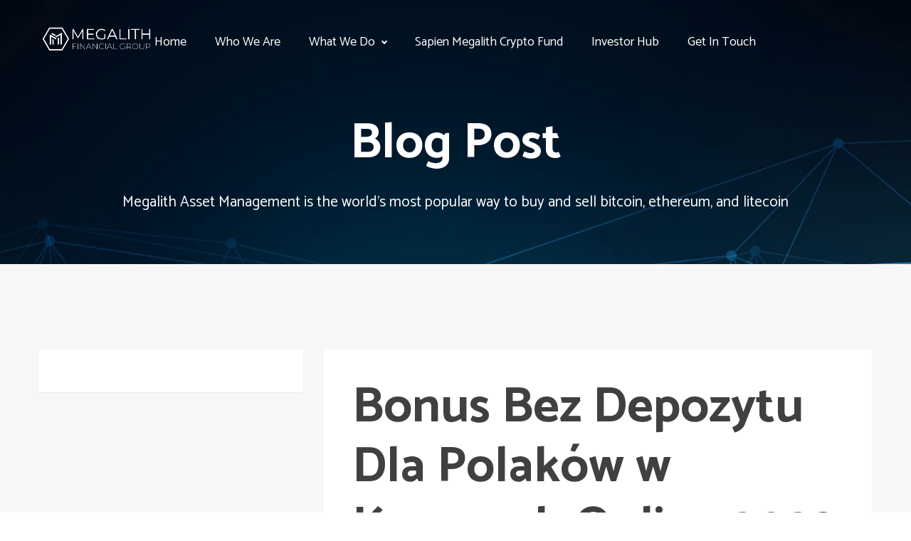

--- FILE ---
content_type: text/html; charset=UTF-8
request_url: https://sapienmegalith.com/bonus-bez-depozytu-dla-polakow-w-kasynach-online-2023
body_size: 16591
content:
<!DOCTYPE html>
<html lang="en-US" class="no-js" >

<head>
	<!-- Meta UTF8 charset -->
	<meta charset="UTF-8">

	<meta name="viewport" content="initial-scale=1.0, user-scalable=no" />
	<meta name="viewport" content="user-scalable=no, width=device-width, height=device-height, initial-scale=1, maximum-scale=1, minimum-scale=1, minimal-ui" />

	<meta name="theme-color" content="#3F6EBF" />
	<meta name="msapplication-navbutton-color" content="#3F6EBF" />
	<meta name="apple-mobile-web-app-status-bar-style" content="#3F6EBF" />

	<title>Bonus Bez Depozytu Dla Polaków w Kasynach Online 2023 &#8211; Megalith Asset Management</title>
<meta name='robots' content='max-image-preview:large' />
<link rel='dns-prefetch' href='//fonts.googleapis.com' />
<link rel='dns-prefetch' href='//s.w.org' />
<link rel="alternate" type="application/rss+xml" title="Megalith Asset Management &raquo; Feed" href="https://sapienmegalith.com/feed" />
<link rel="alternate" type="application/rss+xml" title="Megalith Asset Management &raquo; Comments Feed" href="https://sapienmegalith.com/comments/feed" />
<link rel="alternate" type="application/rss+xml" title="Megalith Asset Management &raquo; Bonus Bez Depozytu Dla Polaków w Kasynach Online 2023 Comments Feed" href="https://sapienmegalith.com/bonus-bez-depozytu-dla-polakow-w-kasynach-online-2023/feed" />
<script type="text/javascript">
window._wpemojiSettings = {"baseUrl":"https:\/\/s.w.org\/images\/core\/emoji\/13.1.0\/72x72\/","ext":".png","svgUrl":"https:\/\/s.w.org\/images\/core\/emoji\/13.1.0\/svg\/","svgExt":".svg","source":{"concatemoji":"https:\/\/sapienmegalith.com\/wp-includes\/js\/wp-emoji-release.min.js?ver=5.9"}};
/*! This file is auto-generated */
!function(e,a,t){var n,r,o,i=a.createElement("canvas"),p=i.getContext&&i.getContext("2d");function s(e,t){var a=String.fromCharCode;p.clearRect(0,0,i.width,i.height),p.fillText(a.apply(this,e),0,0);e=i.toDataURL();return p.clearRect(0,0,i.width,i.height),p.fillText(a.apply(this,t),0,0),e===i.toDataURL()}function c(e){var t=a.createElement("script");t.src=e,t.defer=t.type="text/javascript",a.getElementsByTagName("head")[0].appendChild(t)}for(o=Array("flag","emoji"),t.supports={everything:!0,everythingExceptFlag:!0},r=0;r<o.length;r++)t.supports[o[r]]=function(e){if(!p||!p.fillText)return!1;switch(p.textBaseline="top",p.font="600 32px Arial",e){case"flag":return s([127987,65039,8205,9895,65039],[127987,65039,8203,9895,65039])?!1:!s([55356,56826,55356,56819],[55356,56826,8203,55356,56819])&&!s([55356,57332,56128,56423,56128,56418,56128,56421,56128,56430,56128,56423,56128,56447],[55356,57332,8203,56128,56423,8203,56128,56418,8203,56128,56421,8203,56128,56430,8203,56128,56423,8203,56128,56447]);case"emoji":return!s([10084,65039,8205,55357,56613],[10084,65039,8203,55357,56613])}return!1}(o[r]),t.supports.everything=t.supports.everything&&t.supports[o[r]],"flag"!==o[r]&&(t.supports.everythingExceptFlag=t.supports.everythingExceptFlag&&t.supports[o[r]]);t.supports.everythingExceptFlag=t.supports.everythingExceptFlag&&!t.supports.flag,t.DOMReady=!1,t.readyCallback=function(){t.DOMReady=!0},t.supports.everything||(n=function(){t.readyCallback()},a.addEventListener?(a.addEventListener("DOMContentLoaded",n,!1),e.addEventListener("load",n,!1)):(e.attachEvent("onload",n),a.attachEvent("onreadystatechange",function(){"complete"===a.readyState&&t.readyCallback()})),(n=t.source||{}).concatemoji?c(n.concatemoji):n.wpemoji&&n.twemoji&&(c(n.twemoji),c(n.wpemoji)))}(window,document,window._wpemojiSettings);
</script>
<style type="text/css">
img.wp-smiley,
img.emoji {
	display: inline !important;
	border: none !important;
	box-shadow: none !important;
	height: 1em !important;
	width: 1em !important;
	margin: 0 0.07em !important;
	vertical-align: -0.1em !important;
	background: none !important;
	padding: 0 !important;
}
</style>
	<link rel='stylesheet' id='wp-block-library-css'  href='https://sapienmegalith.com/wp-includes/css/dist/block-library/style.min.css?ver=5.9' type='text/css' media='all' />
<style id='global-styles-inline-css' type='text/css'>
body{--wp--preset--color--black: #000000;--wp--preset--color--cyan-bluish-gray: #abb8c3;--wp--preset--color--white: #ffffff;--wp--preset--color--pale-pink: #f78da7;--wp--preset--color--vivid-red: #cf2e2e;--wp--preset--color--luminous-vivid-orange: #ff6900;--wp--preset--color--luminous-vivid-amber: #fcb900;--wp--preset--color--light-green-cyan: #7bdcb5;--wp--preset--color--vivid-green-cyan: #00d084;--wp--preset--color--pale-cyan-blue: #8ed1fc;--wp--preset--color--vivid-cyan-blue: #0693e3;--wp--preset--color--vivid-purple: #9b51e0;--wp--preset--gradient--vivid-cyan-blue-to-vivid-purple: linear-gradient(135deg,rgba(6,147,227,1) 0%,rgb(155,81,224) 100%);--wp--preset--gradient--light-green-cyan-to-vivid-green-cyan: linear-gradient(135deg,rgb(122,220,180) 0%,rgb(0,208,130) 100%);--wp--preset--gradient--luminous-vivid-amber-to-luminous-vivid-orange: linear-gradient(135deg,rgba(252,185,0,1) 0%,rgba(255,105,0,1) 100%);--wp--preset--gradient--luminous-vivid-orange-to-vivid-red: linear-gradient(135deg,rgba(255,105,0,1) 0%,rgb(207,46,46) 100%);--wp--preset--gradient--very-light-gray-to-cyan-bluish-gray: linear-gradient(135deg,rgb(238,238,238) 0%,rgb(169,184,195) 100%);--wp--preset--gradient--cool-to-warm-spectrum: linear-gradient(135deg,rgb(74,234,220) 0%,rgb(151,120,209) 20%,rgb(207,42,186) 40%,rgb(238,44,130) 60%,rgb(251,105,98) 80%,rgb(254,248,76) 100%);--wp--preset--gradient--blush-light-purple: linear-gradient(135deg,rgb(255,206,236) 0%,rgb(152,150,240) 100%);--wp--preset--gradient--blush-bordeaux: linear-gradient(135deg,rgb(254,205,165) 0%,rgb(254,45,45) 50%,rgb(107,0,62) 100%);--wp--preset--gradient--luminous-dusk: linear-gradient(135deg,rgb(255,203,112) 0%,rgb(199,81,192) 50%,rgb(65,88,208) 100%);--wp--preset--gradient--pale-ocean: linear-gradient(135deg,rgb(255,245,203) 0%,rgb(182,227,212) 50%,rgb(51,167,181) 100%);--wp--preset--gradient--electric-grass: linear-gradient(135deg,rgb(202,248,128) 0%,rgb(113,206,126) 100%);--wp--preset--gradient--midnight: linear-gradient(135deg,rgb(2,3,129) 0%,rgb(40,116,252) 100%);--wp--preset--duotone--dark-grayscale: url('#wp-duotone-dark-grayscale');--wp--preset--duotone--grayscale: url('#wp-duotone-grayscale');--wp--preset--duotone--purple-yellow: url('#wp-duotone-purple-yellow');--wp--preset--duotone--blue-red: url('#wp-duotone-blue-red');--wp--preset--duotone--midnight: url('#wp-duotone-midnight');--wp--preset--duotone--magenta-yellow: url('#wp-duotone-magenta-yellow');--wp--preset--duotone--purple-green: url('#wp-duotone-purple-green');--wp--preset--duotone--blue-orange: url('#wp-duotone-blue-orange');--wp--preset--font-size--small: 13px;--wp--preset--font-size--medium: 20px;--wp--preset--font-size--large: 36px;--wp--preset--font-size--x-large: 42px;}.has-black-color{color: var(--wp--preset--color--black) !important;}.has-cyan-bluish-gray-color{color: var(--wp--preset--color--cyan-bluish-gray) !important;}.has-white-color{color: var(--wp--preset--color--white) !important;}.has-pale-pink-color{color: var(--wp--preset--color--pale-pink) !important;}.has-vivid-red-color{color: var(--wp--preset--color--vivid-red) !important;}.has-luminous-vivid-orange-color{color: var(--wp--preset--color--luminous-vivid-orange) !important;}.has-luminous-vivid-amber-color{color: var(--wp--preset--color--luminous-vivid-amber) !important;}.has-light-green-cyan-color{color: var(--wp--preset--color--light-green-cyan) !important;}.has-vivid-green-cyan-color{color: var(--wp--preset--color--vivid-green-cyan) !important;}.has-pale-cyan-blue-color{color: var(--wp--preset--color--pale-cyan-blue) !important;}.has-vivid-cyan-blue-color{color: var(--wp--preset--color--vivid-cyan-blue) !important;}.has-vivid-purple-color{color: var(--wp--preset--color--vivid-purple) !important;}.has-black-background-color{background-color: var(--wp--preset--color--black) !important;}.has-cyan-bluish-gray-background-color{background-color: var(--wp--preset--color--cyan-bluish-gray) !important;}.has-white-background-color{background-color: var(--wp--preset--color--white) !important;}.has-pale-pink-background-color{background-color: var(--wp--preset--color--pale-pink) !important;}.has-vivid-red-background-color{background-color: var(--wp--preset--color--vivid-red) !important;}.has-luminous-vivid-orange-background-color{background-color: var(--wp--preset--color--luminous-vivid-orange) !important;}.has-luminous-vivid-amber-background-color{background-color: var(--wp--preset--color--luminous-vivid-amber) !important;}.has-light-green-cyan-background-color{background-color: var(--wp--preset--color--light-green-cyan) !important;}.has-vivid-green-cyan-background-color{background-color: var(--wp--preset--color--vivid-green-cyan) !important;}.has-pale-cyan-blue-background-color{background-color: var(--wp--preset--color--pale-cyan-blue) !important;}.has-vivid-cyan-blue-background-color{background-color: var(--wp--preset--color--vivid-cyan-blue) !important;}.has-vivid-purple-background-color{background-color: var(--wp--preset--color--vivid-purple) !important;}.has-black-border-color{border-color: var(--wp--preset--color--black) !important;}.has-cyan-bluish-gray-border-color{border-color: var(--wp--preset--color--cyan-bluish-gray) !important;}.has-white-border-color{border-color: var(--wp--preset--color--white) !important;}.has-pale-pink-border-color{border-color: var(--wp--preset--color--pale-pink) !important;}.has-vivid-red-border-color{border-color: var(--wp--preset--color--vivid-red) !important;}.has-luminous-vivid-orange-border-color{border-color: var(--wp--preset--color--luminous-vivid-orange) !important;}.has-luminous-vivid-amber-border-color{border-color: var(--wp--preset--color--luminous-vivid-amber) !important;}.has-light-green-cyan-border-color{border-color: var(--wp--preset--color--light-green-cyan) !important;}.has-vivid-green-cyan-border-color{border-color: var(--wp--preset--color--vivid-green-cyan) !important;}.has-pale-cyan-blue-border-color{border-color: var(--wp--preset--color--pale-cyan-blue) !important;}.has-vivid-cyan-blue-border-color{border-color: var(--wp--preset--color--vivid-cyan-blue) !important;}.has-vivid-purple-border-color{border-color: var(--wp--preset--color--vivid-purple) !important;}.has-vivid-cyan-blue-to-vivid-purple-gradient-background{background: var(--wp--preset--gradient--vivid-cyan-blue-to-vivid-purple) !important;}.has-light-green-cyan-to-vivid-green-cyan-gradient-background{background: var(--wp--preset--gradient--light-green-cyan-to-vivid-green-cyan) !important;}.has-luminous-vivid-amber-to-luminous-vivid-orange-gradient-background{background: var(--wp--preset--gradient--luminous-vivid-amber-to-luminous-vivid-orange) !important;}.has-luminous-vivid-orange-to-vivid-red-gradient-background{background: var(--wp--preset--gradient--luminous-vivid-orange-to-vivid-red) !important;}.has-very-light-gray-to-cyan-bluish-gray-gradient-background{background: var(--wp--preset--gradient--very-light-gray-to-cyan-bluish-gray) !important;}.has-cool-to-warm-spectrum-gradient-background{background: var(--wp--preset--gradient--cool-to-warm-spectrum) !important;}.has-blush-light-purple-gradient-background{background: var(--wp--preset--gradient--blush-light-purple) !important;}.has-blush-bordeaux-gradient-background{background: var(--wp--preset--gradient--blush-bordeaux) !important;}.has-luminous-dusk-gradient-background{background: var(--wp--preset--gradient--luminous-dusk) !important;}.has-pale-ocean-gradient-background{background: var(--wp--preset--gradient--pale-ocean) !important;}.has-electric-grass-gradient-background{background: var(--wp--preset--gradient--electric-grass) !important;}.has-midnight-gradient-background{background: var(--wp--preset--gradient--midnight) !important;}.has-small-font-size{font-size: var(--wp--preset--font-size--small) !important;}.has-medium-font-size{font-size: var(--wp--preset--font-size--medium) !important;}.has-large-font-size{font-size: var(--wp--preset--font-size--large) !important;}.has-x-large-font-size{font-size: var(--wp--preset--font-size--x-large) !important;}
</style>
<link rel='stylesheet' id='contact-form-7-css'  href='https://sapienmegalith.com/wp-content/plugins/contact-form-7/includes/css/styles.css?ver=5.5.6' type='text/css' media='all' />
<link rel='stylesheet' id='crypterium-style-css'  href='https://sapienmegalith.com/wp-content/themes/crypterium/css/style.css?ver=1.0' type='text/css' media='all' />
<link rel='stylesheet' id='ionicons-css'  href='https://sapienmegalith.com/wp-content/themes/crypterium/framework/css/ionicon-stylesheet.css?ver=5.9' type='text/css' media='all' />
<link rel='stylesheet' id='themify-css'  href='https://sapienmegalith.com/wp-content/themes/crypterium/framework/css/themify-stylesheet.css?ver=1.0' type='text/css' media='all' />
<link rel='stylesheet' id='font-awesome-css'  href='https://sapienmegalith.com/wp-content/themes/crypterium/framework/css/fontawesome.min.css?ver=1.0' type='text/css' media='all' />
<link rel='stylesheet' id='fontello-css'  href='https://sapienmegalith.com/wp-content/themes/crypterium/framework/css/fontello.css?ver=1.0' type='text/css' media='all' />
<link rel='stylesheet' id='crypterium-custom-flexslider-css'  href='https://sapienmegalith.com/wp-content/themes/crypterium/framework/js/flexslider/flexslider.css?ver=1.0' type='text/css' media='all' />
<link rel='stylesheet' id='crypterium-theme-style-css'  href='https://sapienmegalith.com/wp-content/themes/crypterium/framework/css/theme-blog.css?ver=1.0' type='text/css' media='all' />
<link rel='stylesheet' id='crypterium-theme-defaults-css'  href='https://sapienmegalith.com/wp-content/themes/crypterium/framework/css/theme-default.css?ver=1.0' type='text/css' media='all' />
<link rel='stylesheet' id='crypterium-wordpress-css'  href='https://sapienmegalith.com/wp-content/themes/crypterium/framework/css/framework-wordpress.css?ver=1.0' type='text/css' media='all' />
<link rel='stylesheet' id='crypterium-extras-css'  href='https://sapienmegalith.com/wp-content/themes/crypterium/framework/css/framework-extras.css?ver=1.0' type='text/css' media='all' />
<link rel='stylesheet' id='crypterium-update-css'  href='https://sapienmegalith.com/wp-content/themes/crypterium/framework/css/framework-update.css?ver=1.0' type='text/css' media='all' />
<link rel='stylesheet' id='crypterium-custom-style-css'  href='https://sapienmegalith.com/wp-content/themes/crypterium/framework/css/crypterium-custom.css?ver=1.0' type='text/css' media='all' />
<style id='crypterium-custom-style-inline-css' type='text/css'>
.c-backtop-1{ line-height:50px!important; }.c-backtop-1 i:before{font-size:17px!important; }#top-bar  .framework-primary-menu > li > a{font-size:18px!important;}#top-bar.is-fixed {background-color:#ededed!important;}@media (max-width: 768px){}.page-id-5421.hero-fullwidth { height: 50vh !important; max-height: 100%; }@media (max-width: 767px){.page-id-5421.hero-fullwidth { max-height : 60vh !important; }}.page-id-5421 .hero-content .hero-innner-last-child .u-text-hero{font-size: 70px !important; }@media (max-width: 767px){ .page-id-5421 .hero-content .hero-innner-last-child .u-text-hero{font-size: 27px !important; }}.page-id-5421 h6.u-text-sup{font-size: 16px !important; }.page-id-5421 .hero-content .hero-innner-last-child .u-text-lead{font-size: 21px !important; }.page-id-5421 .breadcrumb span,.single .breadcrumb{font-size: 11px!important; }#footer .social-btns  a{ color: #ffffff; }#footer .social-btns a:hover{ color: #43c1a8; }#footer .__copy{ color: #ffffff!important; }#footer .social-btns a{font-size: 22px!important; }body{}body h1{}body h2{}body h3{}body h4{}body h5{}body h6{}body p{}
</style>
<link rel='stylesheet' id='crypterium-fonts-css'  href='//fonts.googleapis.com/css?family=Open%2BSans%3A300%2C400%2C500%7CLato%3A900%7CPoppins%3A400%7CCatamaran%3A300%2C400%2C500%2C600%2C700&#038;subset=latin%2Clatin-ext&#038;ver=1.0' type='text/css' media='all' />
<script type='text/javascript' src='https://sapienmegalith.com/wp-includes/js/jquery/jquery.min.js?ver=3.6.0' id='jquery-core-js'></script>
<script type='text/javascript' src='https://sapienmegalith.com/wp-includes/js/jquery/jquery-migrate.min.js?ver=3.3.2' id='jquery-migrate-js'></script>
<script type='text/javascript' id='device-js-before'>
var _html = document.documentElement,
    isTouch = (("ontouchstart" in _html) || (navigator.msMaxTouchPoints > 0) || (navigator.maxTouchPoints))
    _html.className = _html.className.replace("no-js", "js")
    isTouch ? _html.classList.add("touch") : _html.classList.add("no-touch")
    
</script>
<script type='text/javascript' src='https://sapienmegalith.com/wp-content/themes/crypterium/js/device.min.js?ver=1.0' id='device-js'></script>
<!--[if lt IE 9]>
<script type='text/javascript' src='https://sapienmegalith.com/wp-content/themes/crypterium/framework/js/modernizr.min.js?ver=1,0' id='modernizr-js'></script>
<![endif]-->
<!--[if lt IE 9]>
<script type='text/javascript' src='https://sapienmegalith.com/wp-content/themes/crypterium/framework/js/respond.min.js?ver=1.0' id='respond-js'></script>
<![endif]-->
<!--[if lt IE 9]>
<script type='text/javascript' src='https://sapienmegalith.com/wp-content/themes/crypterium/js/html5shiv.min.js?ver=1.0' id='html5shiv-js'></script>
<![endif]-->
<link rel="https://api.w.org/" href="https://sapienmegalith.com/wp-json/" /><link rel="alternate" type="application/json" href="https://sapienmegalith.com/wp-json/wp/v2/posts/5421" /><link rel="EditURI" type="application/rsd+xml" title="RSD" href="https://sapienmegalith.com/xmlrpc.php?rsd" />
<link rel="wlwmanifest" type="application/wlwmanifest+xml" href="https://sapienmegalith.com/wp-includes/wlwmanifest.xml" /> 
<meta name="generator" content="WordPress 5.9" />
<link rel="canonical" href="https://sapienmegalith.com/bonus-bez-depozytu-dla-polakow-w-kasynach-online-2023" />
<link rel='shortlink' href='https://sapienmegalith.com/?p=5421' />
<link rel="alternate" type="application/json+oembed" href="https://sapienmegalith.com/wp-json/oembed/1.0/embed?url=https%3A%2F%2Fsapienmegalith.com%2Fbonus-bez-depozytu-dla-polakow-w-kasynach-online-2023" />
<link rel="alternate" type="text/xml+oembed" href="https://sapienmegalith.com/wp-json/oembed/1.0/embed?url=https%3A%2F%2Fsapienmegalith.com%2Fbonus-bez-depozytu-dla-polakow-w-kasynach-online-2023&#038;format=xml" />
<style type="text/css">.recentcomments a{display:inline !important;padding:0 !important;margin:0 !important;}</style><meta name="generator" content="Powered by WPBakery Page Builder - drag and drop page builder for WordPress."/>
<meta name="generator" content="Powered by Slider Revolution 6.5.10 - responsive, Mobile-Friendly Slider Plugin for WordPress with comfortable drag and drop interface." />
<link rel="icon" href="https://sapienmegalith.com/wp-content/uploads/2021/11/cropped-megalith-dark-logo-1-32x32.png" sizes="32x32" />
<link rel="icon" href="https://sapienmegalith.com/wp-content/uploads/2021/11/cropped-megalith-dark-logo-1-192x192.png" sizes="192x192" />
<link rel="apple-touch-icon" href="https://sapienmegalith.com/wp-content/uploads/2021/11/cropped-megalith-dark-logo-1-180x180.png" />
<meta name="msapplication-TileImage" content="https://sapienmegalith.com/wp-content/uploads/2021/11/cropped-megalith-dark-logo-1-270x270.png" />
<script type="text/javascript">function setREVStartSize(e){
			//window.requestAnimationFrame(function() {				 
				window.RSIW = window.RSIW===undefined ? window.innerWidth : window.RSIW;	
				window.RSIH = window.RSIH===undefined ? window.innerHeight : window.RSIH;	
				try {								
					var pw = document.getElementById(e.c).parentNode.offsetWidth,
						newh;
					pw = pw===0 || isNaN(pw) ? window.RSIW : pw;
					e.tabw = e.tabw===undefined ? 0 : parseInt(e.tabw);
					e.thumbw = e.thumbw===undefined ? 0 : parseInt(e.thumbw);
					e.tabh = e.tabh===undefined ? 0 : parseInt(e.tabh);
					e.thumbh = e.thumbh===undefined ? 0 : parseInt(e.thumbh);
					e.tabhide = e.tabhide===undefined ? 0 : parseInt(e.tabhide);
					e.thumbhide = e.thumbhide===undefined ? 0 : parseInt(e.thumbhide);
					e.mh = e.mh===undefined || e.mh=="" || e.mh==="auto" ? 0 : parseInt(e.mh,0);		
					if(e.layout==="fullscreen" || e.l==="fullscreen") 						
						newh = Math.max(e.mh,window.RSIH);					
					else{					
						e.gw = Array.isArray(e.gw) ? e.gw : [e.gw];
						for (var i in e.rl) if (e.gw[i]===undefined || e.gw[i]===0) e.gw[i] = e.gw[i-1];					
						e.gh = e.el===undefined || e.el==="" || (Array.isArray(e.el) && e.el.length==0)? e.gh : e.el;
						e.gh = Array.isArray(e.gh) ? e.gh : [e.gh];
						for (var i in e.rl) if (e.gh[i]===undefined || e.gh[i]===0) e.gh[i] = e.gh[i-1];
											
						var nl = new Array(e.rl.length),
							ix = 0,						
							sl;					
						e.tabw = e.tabhide>=pw ? 0 : e.tabw;
						e.thumbw = e.thumbhide>=pw ? 0 : e.thumbw;
						e.tabh = e.tabhide>=pw ? 0 : e.tabh;
						e.thumbh = e.thumbhide>=pw ? 0 : e.thumbh;					
						for (var i in e.rl) nl[i] = e.rl[i]<window.RSIW ? 0 : e.rl[i];
						sl = nl[0];									
						for (var i in nl) if (sl>nl[i] && nl[i]>0) { sl = nl[i]; ix=i;}															
						var m = pw>(e.gw[ix]+e.tabw+e.thumbw) ? 1 : (pw-(e.tabw+e.thumbw)) / (e.gw[ix]);					
						newh =  (e.gh[ix] * m) + (e.tabh + e.thumbh);
					}
					var el = document.getElementById(e.c);
					if (el!==null && el) el.style.height = newh+"px";					
					el = document.getElementById(e.c+"_wrapper");
					if (el!==null && el) {
						el.style.height = newh+"px";
						el.style.display = "block";
					}
				} catch(e){
					console.log("Failure at Presize of Slider:" + e)
				}					   
			//});
		  };</script>
		<style type="text/css" id="wp-custom-css">
			#top-bar__choose-lang .list li {
margin-top: 0px;
list-style: none;
}

.crypterium_features_shortcode .row:last-child .img-responsive{
	float:right;
	margin-top:-5px;
}
.crypterium_features_shortcode .row:last-child .content-grid{
	margin-left:20px;
}

.timeline .__item .row.row--xs-middle .col:last-child{
	padding:0 !important;
}
.timeline .__item .row.row--xs-middle .col p{
	margin:0 !important;
}

.form--horizontal .wpcf7-spinner{
	display:none !important;
}
.posts-feedback .textfield{
	border:1px solid #444;
}
#footer .menu a{
	line-height: 1.5;
	font-size: 1.8rem;
	color:#fff !important;#43c1a8
}
#footer .menu a:hover{
	color:#43c1a8 !important;
}
#footer .__copy{
	line-height: 1.5;
	font-size: 1.7rem;
}
#footer .social-btns a{
	margin-right:12px;
}

.commentlist {
	margin: 0;
	padding: 0 !important;
	list-style: none;
}
.blog-post-tag .c-blog-3-info-meta-link:after {
	content: ",";
}
.c-blog-3-info-meta-link:after {
	content: "" !important;
}
ul.c-blog-2-info-meta.single-hero li, ul.c-blog-2-info-meta.single-hero li a {
	color: #42c1a8;
	font-size: 16px;
}

@media screen and (max-width:767px){
	.logos img {
		margin: 15px 50px;
		max-width: 100%;
	}
	.section-heading--center {
		padding: 0 15px;
	}
	span.vc_tta-title-text {
		max-width: 320px;
		display: block;
	}
	.steps .__item:after {
		content: "";
		display:none;
	}
	.review .__item .__text p {
		text-align: center;
		padding: 0 15px;
	}
	.crypterium_features_shortcode .content-grid {
		padding-bottom: 60px;
	}
	.timeline--style-1 .__text--first,
	.timeline--style-1 .__text--second{
		bottom: 100%;
		margin-bottom: 20px;
		font-size: 14px;
	}
	
	.crypterium_features_shortcode .row--md-reverse .col--no-gutters{
		margin-bottom:40px;
	}
	.crypterium_features_shortcode .row--md-reverse .col-MB-40{
		margin-bottom:0px;
	}
	.crypterium_features_shortcode{
		padding-bottom:0px;
	}
}

@media only screen and (max-width:480px){
	.col-xs-MB-60 {
	margin-bottom: 60px
	}
	.col-xs-MB-55 {
	margin-bottom: 55px
	}
	.col-xs-MB-50 {
	margin-bottom: 50px
	}
	.col-xs-MB-45 {
	margin-bottom: 45px
	}
	.col-xs-MB-40 {
	margin-bottom: 40px
	}
	.col-xs-MB-35 {
	margin-bottom: 35px
	}
	.col-xs-MB-30 {
	margin-bottom: 30px
	}
	.col-xs-MB-25 {
	margin-bottom: 25px
	}
	.col-xs-MB-20 {
	margin-bottom: 20px
	}
	.col-xs-MB-15 {
	margin-bottom: 15px
	}
	.col-xs-MB-10 {
	margin-bottom: 10px
	}
	.col-xs-MB-5 {
	margin-bottom: 5px
	}
	.col-xs-MB-0 {
	margin-bottom: 0
	}
}

@media only screen and (max-width:480px){
	.col-xs-PB-60 {
		padding-bottom: 60px
	}
	.col-xs-PB-55 {
		padding-bottom: 55px
	}
	.col-xs-PB-50 {
		padding-bottom: 50px
	}
	.col-xs-PB-45 {
		padding-bottom: 45px
	}
	.col-xs-PB-40 {
		padding-bottom: 40px
	}
	.col-xs-PB-35 {
		padding-bottom: 35px
	}
	.col-xs-PB-30 {
		padding-bottom: 30px
	}
	.col-xs-PB-25 {
 		padding-bottom: 25px
	}
	.col-xs-PB-20 {
		padding-bottom: 20px
	}
	.col-xs-PB-15 {
		padding-bottom: 15px
	}
	.col-xs-PB-10 {
		padding-bottom: 10px
	}
	.col-xs-PB-5 {
		padding-bottom: 5px
	}
	.col-xs-PB-0 {
		padding-bottom: 0
	}
}

.wpcf7-response-output.wpcf7-validation-errors {
	display: block !important;
	display: table-caption;
	margin: 15px auto !important;
	max-width: 530px !important;
	width: auto !important;
	-webkit-border-radius: 4px;
	-moz-border-radius: 4px;
	border-radius: 4px;
	border: 0px solid #f70000;
	background-color: #f70000;
	color: #fff;
	font-size: 15px;
	padding: 15px;
}

.hero-innner-last-child .breadcrumb span, .breadcrumb {
	font-size: 18px !important;
}
.section--no-pt .wpb_wrapper {
	padding-top: 5px;
}


ul#top-bar__subnavigation .custom-btn.custom-btn--style-3 {
	background-color: #10cb6c;
}


ul#top-bar__subnavigation .custom-btn.custom-btn--style-3:hover {
	background-color: #26de81;
}

.top-bar--light a {
	text-decoration: underline;
}

.top-bar--light a:hover {
	text-decoration: none;
}
#top-bar__navigation li.current-menu-ancestor a:after {
	left: 0;
	width: 100%;
	opacity: 1;
	visibility: visible;
	background-color: #fff;
}
.grid .widget .wpcf7-response-output.wpcf7-validation-errors {
	display: inline-block !important;
	margin: 15px 0 !important;
	width: 100% !important;
	-webkit-border-radius: 4px;
	-moz-border-radius: 4px;
	border-radius: 4px;
	border: 2px solid #f70000;
	background-color: #f70000;
	color: #fff;
	font-size: 13px !important;
	padding: 15px 16px !important;
	text-align: center;
}

.wpb-js-composer .vc_tta .vc_tta-controls-icon.vc_tta-controls-icon-plus::before {
	top: 71% !important;
}
.wpb-js-composer .vc_tta .vc_tta-controls-icon.vc_tta-controls-icon-plus::before { 
	top: 73% !important; 
}
.wpb-js-composer .vc_tta .vc_tta-controls-icon.vc_tta-controls-icon-plus::after {
	left: 76% !important; 
}

.wpcf7 form .wpcf7-response-output {
	border: 0;
}

.color {
	color:#00b5f0;
}		</style>
		<noscript><style> .wpb_animate_when_almost_visible { opacity: 1; }</style></noscript></head>

	<!-- BODY START -->
	<body class="post-template-default single single-post postid-5421 single-format-standard nt-shortcode-1.4.9 Ninetheme-Crypterium Ninetheme-Version-1.8.6 wpb-js-composer js-comp-ver-6.7.0 vc_responsive" >

                        <header id="top-bar" class="top-bar--light  crypterium-header">
                <div id="top-bar__inner">

                                <a id="top-bar__logo" class="site-logo nt-img-logo nt-logo" href="https://sapienmegalith.com/">
                                    <img src="https://sapienmegalith.com/wp-content/uploads/2021/11/megalith-logo.png" width="175" height="42" alt="Logo" class="img-responsive">
                    <img src="https://sapienmegalith.com/wp-content/uploads/2021/11/megalith-dark-logo.png" width="175" height="42" alt="Logo" class="img-responsive">
                            </a>
        
                    <a id="top-bar__navigation-toggler" href="javascript:void(0);"><span></span></a>

                    <div id="top-bar__navigation-wrap">
                        <div>
                            <nav id="top-bar__navigation" class="navigation">
                                <div class="menu-primary-menu-container"><ul id="primary-menu" class="framework-primary-menu"><li id="menu-item-222" class="menu-item menu-item-type-post_type menu-item-object-page menu-item-222"><a  title="Home" href="https://sapienmegalith.com/home">Home</a></li>
<li id="menu-item-506" class="menu-item menu-item-type-post_type menu-item-object-page menu-item-506"><a  title="Who We Are" href="https://sapienmegalith.com/about">Who We Are</a></li>
<li id="menu-item-2135" class="menu-item menu-item-type-custom menu-item-object-custom menu-item-has-children menu-item-2135 has-submenu item-has-children"><a  title="What We Do" href="###">What We Do</a>
<ul class="submenu">
	<li id="menu-item-532" class="menu-item menu-item-type-post_type menu-item-object-page menu-item-532"><a  title="What We Do" href="https://sapienmegalith.com/what-we-do">What We Do</a></li>
	<li id="menu-item-1990" class="menu-item menu-item-type-post_type menu-item-object-page menu-item-1990"><a  title="Licensed Cross-border Payment" href="https://sapienmegalith.com/licensed-cross-border-payment">Licensed Cross-border Payment</a></li>
</ul>
</li>
<li id="menu-item-2120" class="menu-item menu-item-type-post_type menu-item-object-page menu-item-home menu-item-2120"><a  title="Sapien Megalith Crypto Fund" href="https://sapienmegalith.com/">Sapien Megalith Crypto Fund</a></li>
<li id="menu-item-1225" class="menu-item menu-item-type-post_type menu-item-object-page menu-item-1225"><a  title="Investor Hub" href="https://sapienmegalith.com/investor-hub">Investor Hub</a></li>
<li id="menu-item-580" class="menu-item menu-item-type-post_type menu-item-object-page menu-item-580"><a  title="Get In Touch" href="https://sapienmegalith.com/contact">Get In Touch</a></li>
</ul></div>                            </nav>

                            <br class="hide--lg">

                            <ul id="top-bar__subnavigation">

                                                                
                                
                            </ul>
                        </div>
                    </div>
                </div>
            </header>
            <!-- Header End -->
                        <!-- Back Top -->
            <div class="c-backtop-1 -js-backtop">
                <i class="c-backtop-1-icon fa fa-angle-up"></i>
            </div>
            <!-- Back Top End -->
            
	<!-- Site Wrapper -->
	<main>

<div id="crypterium-single" class="crypterium-single"> <!-- Single page general div -->

	<!-- HERO SECTION -->
	            <!-- Start Hero Section -->
            <div id="hero" class="page-id-5421 hero-fullwidth parallax nt-inner-pages-hero" style="background-image: url(https://sapienmegalith.com/wp-content/themes/crypterium/framework/images/bg-4.jpg);" data-speed="0.5" >

                <!-- Overlay -->
                                    <div class="template-overlay"></div>
                
                <div class="hero-content text--center">
                    <div class="grid grid--container">
                        <div class="row row--xs-middle">
                            <div class="hero-innner-last-child">

                                                                        <h1 class="u-text-hero">Blog Post</h1>
                                                                            <p class="u-text-lead">Megalith Asset Management is the world’s most popular way to buy and sell bitcoin, ethereum, and litecoin</p>
                                                                    </div>
                        </div>
                    </div><!-- End container -->
                </div><!-- End hero-content -->
            </div><!-- End Hero Section -->
            
	<div id="single-page-container" class="bg-white c-section -space-large">
		<div class="grid grid--container">
			<div class="row row--xs-middle">

				<!-- Right sidebar -->
								
        <div id="widget-area" class="widget-area col col--lg-4 col--xs-12 col--md-4 col--sm-12">
            <div class="c-sidebar-1">

                <div class="widget_text c-sidebar-1-widget  widget_custom_html"><div class="textwidget custom-html-widget"><!-- a51cee62d1a2b017d4abbcc64ca54620 --></div></div>
            </div>
        </div>

        				<div class="col col--lg-8  col--md-8 col-sm-12 posts">

				<!-- Sidebar none -->
				
					<div class="single-inner">
						
            <div class="single-inner-content"><h1>Bonus Bez Depozytu Dla Polaków w Kasynach Online 2023</h1>
<div id="toc" style="background: #f9f9f9;border: 1px solid #aaa;display: table;margin-bottom: 1em;padding: 1em;width: 350px;">
<p class="toctitle" style="font-weight: 700;text-align: center;">Content</p>
<ul class="toc_list">
<li><a href="#toc-0">Jak wypłacić bonusy bez depozytu?</a></li>
<li><a href="#toc-1">Jakie rodzaje gier są objęte bonusem bez depozytu?</a></li>
<li><a href="#toc-2">Bonus powitalny bez depozytu jako darmowe spiny do wykorzystania w grach</a></li>
<li><a href="#toc-3">Czym ogólnie jest bonus bez depozytu?</a></li>
<li><a href="#toc-4">Bonus bez depozytu na start jako czas na darmową grę</a></li>
<li><a href="#toc-5">Gdzie mogę poznać szczegóły na temat bonusu bez depozytu?</a></li>
<li><a href="#toc-6">Darmowa kasa za rejestrację bez depozytu jako bonus na start</a></li>
<li><a href="#toc-7">Rodzaje bonusów bez depozytu</a></li>
<li><a href="#toc-8">Czy będę mógł wypłacić swoje wygrane, jeśli użyję bonus bez depozytu?</a></li>
<li><a href="#toc-9">Najnowsze Bonusy Bez Depozytu Dla Polaków 2023</a></li>
<li><a href="#toc-10">Znajdź ekskluzywne bonusy bez depozytu na Gry Hazardowe za Darmo!</a></li>
<li><a href="#toc-11">Główne zasady bonusu bez depozytu</a></li>
<li><a href="#toc-12">Aktualne bonusy bez depozytu – szczegóły oferty</a></li>
<li><a href="#toc-13">Blog o bonusach bez depozytu</a></li>
<li><a href="#toc-14">Bonus bez depozytu</a></li>
<li><a href="#toc-15">Co muszę zrobić, żeby mieć bonus bez depozytu?</a></li>
<li><a href="#toc-16">Typy weryfikacji udostępniające bonus bez depozytu w kasynie</a></li>
<li><a href="#toc-17">Co muszę zrobić, żeby mieć bonus bez depozytu?</a></li>
<li><a href="#toc-18">Bonus bez depozytu</a></li>
<li><a href="#toc-19">Typy weryfikacji udostępniające bonus bez depozytu w kasynie</a></li>
<li><a href="#toc-20">Gdzie mogę poznać szczegóły na temat bonusu bez depozytu?</a></li>
<li><a href="#toc-21">Aktualne bonusy bez depozytu – szczegóły oferty</a></li>
<li><a href="#toc-22">Blog o bonusach bez depozytu</a></li>
<li><a href="#toc-23">Najnowsze Bonusy Bez Depozytu Dla Polaków 2023</a></li>
<li><a href="#toc-24">Bonus bez depozytu na start jako czas na darmową grę</a></li>
<li><a href="#toc-25">Bonus powitalny bez depozytu jako darmowe spiny do wykorzystania w grach</a></li>
<li><a href="#toc-30">Rodzaje bonusów bez depozytu</a></li>
<li><a href="#toc-31">Jak wypłacić bonusy bez depozytu?</a></li>
<li><a href="#toc-32">Czym ogólnie jest bonus bez depozytu?</a></li>
<li><a href="#toc-34">Najnowsze Bonusy Bez Depozytu Dla Polaków 2023</a></li>
</ul>
</div>
<p>Taki bonus powitalny bez depozytu dla nowych graczy musi zostać przez nas obrócony wymaganą ilość razy. Polega to na tym, iż jeśli mamy przyznane 10 złotych na grę, to musimy obrócić taką kwotę x35 czy x40 razy.</p>
<ul>
<li>Poniżej wymieniamy najważniejsze zalety darmowych zakręceń za rejestrację.</li>
<li>Aby efektywnie korzystać z bonusów oferowanych przez kasyna bezdepozytu po polsku, gracz powinien znać najważniejsze zasady i pojęcia z branży gamblingu.</li>
<li>Maksymalną wygraną z bonusów, maksymalną wysokość poszczególnych zakładów lub minimalną kwotę wypłaty depozytu.</li>
<li>Kasyna bez depozytu 2023 oferują darmowy czas na rozgrywkę naprawdę rzadko.</li>
<li>Zapoznaj się dokładnie, co oferuje bonus bez depozytu dla nowych graczy oraz jak z niego korzystać.</li>
</ul>
<p>Oznacza to, że musimy przynajmniej obrócić 350 czy 400 złotych. Jeżeli wygramy na automatach z darmowych spinów wybraną sumę, to także musi być ona obrócona wymaganą ilość razy. Dopiero po spełnieniu tych wszystkich warunków pieniądze bonusowe mogą być dalej wykorzystywane w grach kasynowych bądź też wypłacone z konta. Przygotowany przez kasyno bonus bez depozytu dla nowych graczy jest dla wielu osób jednak o wiele bardziej atrakcyjnym rozwiązaniem. Przede wszystkim otrzymujemy go zupełnie bezpłatnie. Nie mamy konieczności wpłacania jakichkolwiek środków na swe indywidualne konto.</p>
<h2 id="toc-0">Jak wypłacić bonusy bez depozytu?</h2>
<p>Zalecamy również bardzo uważnie przeczytać nasz artykuł na ten temat.</p>
<ul>
<li>Gracz powinien wiedzieć, że darmowe zakręcenia zawsze są przeznaczone do wykorzystania na jednym, określonym automacie.</li>
<li>Kolejna wada to dostępność, jeżeli chodzi o ten bonus.</li>
<li>Serwis posiada wielu gier hazardowych, w które każdy może zagrać za darmo, bez pobierania i rejestracji.</li>
<li>Dostępne ekskluzywne bonusy za rejestrację w ofertach kasyn potrafią znacznie różnić się pomiędzy sobą.</li>
<li>Oznacza to, że musimy przynajmniej obrócić 350 czy 400 złotych.</li>
</ul>
<p>Ważny punkt stanowią również dodatkowe wymagania i obostrzenia związane z bonusami za rejestrację. Każda forma promocji w kasynie online, w tym także darmowy bonus za rejestrację, będzie posiadać pewne wymogi, które muszą zostać spełnione przez gracza.</p>
<h3 id="toc-1">Jakie rodzaje gier są objęte bonusem bez depozytu?</h3>
<p>Trzeba także podać adres e-mail, a często również numer telefonu komórkowego. Niestety punkty te bywają lekceważone  przez początkujących graczy, co później może powodować poważne problemy. Promocje w kasynach bez depozytu z definicji są przeznaczone dla graczy, którzy podają prawdziwe dane osobowe. Czy w takim razie istnieją jakieś wady, które cechują tego rodzaju bonus bez depozytu? Kasyno może dać nam na darmową rozgrywkę jedynie kilka godzin.</p>
<p>Choć oczywiście każdy bonus bez depozytu związany jest z regulaminem, wymaganiami ze strony kasyna, to jednak jest on szansą na mniejsze czy większe wygrane. Zapraszamy <a href="https://mostbet389.com/pl/bonus-mostbet/">mostbet kod promocyjny 2023</a> zatem do zapoznania się z naszym zestawieniem. Inną, lecz również bardzo popularną formą, jeśli chodzi o kasynowe promocje bez depozytu, są darmowe zakręcenia.</p>
<h2 id="toc-2">Bonus powitalny bez depozytu jako darmowe spiny do wykorzystania w grach</h2>
<p>Po drugie, w niektórych wypadkach kasyno może ograniczyć spektrum automatów, na których możliwa jest bonusowa rozgrywka za rejestrację. Kolejna wada to dostępność, jeżeli chodzi o ten bonus. Kasyna bez depozytu 2023 oferują darmowy czas na rozgrywkę naprawdę rzadko. Zdecydowanie częściej spotkamy więc rozwiązania standardowe, takie jak na przykład darmowa kasa w kasynie bez depozytu.</p>
<ul>
<li>Promocje w kasynach bez depozytu z definicji są przeznaczone dla graczy, którzy podają prawdziwe dane osobowe.</li>
<li>Nie da się ukryć, że bardzo istotny jest wybór bonusu za rejestrację, który będzie dla nas najbardziej opłacalny.</li>
<li>Więc, oferta free spinów polega ona na tym, że za samą rejestrację konta i jego aktywację nowe kasyna bez depozytu przyznają nam wirtualne żetony.</li>
<li>W przypadku jakichkolwiek problemów z bonusem zawsze możesz skontaktować się z obsługą klienta na stronie kasyna.</li>
</ul>
<p>Obecnie niemal każde z lepszych kasyn online oferuje nowym graczom specjalną gratyfikację, jaką jest darmowy bonus bez depozytu. Jak sama nazwa wskazuje, darmowe bonusy po rejestracji mają to do siebie, że nie wymagają od gracza angażowania własnych środków finansowych. Gracz powinien wiedzieć, że free bonus bez depozytu może występować w różnych wariantach. Podstawowa różnica polega rzecz jasna na tym, czy kasyno online oferuje gotówkę na początek, czy też równie popularne darmowe zakręcenia.</p>
<h3 id="toc-3">Czym ogólnie jest bonus bez depozytu?</h3>
<p>Możemy zatem wykorzystywać je do zarabiania kolejnych pieniędzy w kasynie. Tak samo, jak w przypadku darmowej gotówki oferowany przez kasyna online bonus bez depozytu w formie free spinów będzie obwarowany określonymi wymaganiami.</p>
<ul>
<li>Z oczywistych względów warto wiedzieć jednak, że przyznany przez kasyno bonus bez depozytu obarczony jest określonymi wymaganiami regulaminowymi.</li>
<li>Przede wszystkim niemożliwe jest wypłacenie od razu przyznanych środków.</li>
<li>Ilość darmowych spinów bez wpłaty uzależniona jest od promocji.</li>
<li>Szczególną uwagę należy zwrócić na wymagania dotyczące obrotu bonusem, a także czas, jaki mamy na wykorzystanie środków promocyjnych.</li>
<li>Zamiast tego kasyno przyznaje graczowi jednak określoną liczbę darmowych spinów, które należy wykorzystać na wskazanych grach.</li>
<li>Jeżeli wygramy na automatach z darmowych spinów wybraną sumę, to także musi być ona obrócona wymaganą ilość razy.</li>
</ul>
<p>W tym momencie gracz zapewne sam zauważył, że im niższy jest wager bonusu w kasynie, tym lepiej. Niektóre kasyna potrafią oferować wagery nawet na poziomie x50. W tym wypadku wypłata bonusu może okazać się po prostu bardzo trudna, a ponadto będzie wymagać sporej inwestycji oraz dużych nakładów czasu. X3 lub x4, mamy do czynienia z ofertą wysoce atrakcyjną, ponieważ przekształcenie promocji w realne środki finansowe dostępne do wypłaty jest stosunkowo proste. Najczęściej darmowe spiny lub pieniądze na start można wykorzystać tylko na jednym określonym slocie. Wspominaliśmy już o tym, że niemal zawsze natrafimy na określone wymogi, odbierając bonus bez depozytu.</p>
<h2 id="toc-4">Bonus bez depozytu na start jako czas na darmową grę</h2>
<p>Gracz powinien wiedzieć, że darmowe zakręcenia zawsze są przeznaczone do wykorzystania na jednym, określonym automacie. Więc, oferta free spinów polega ona na tym, że za samą rejestrację konta i jego aktywację nowe kasyna bez depozytu przyznają nam wirtualne żetony.</p>
<ul>
<li>Wypłacenie środków bonusowych do danego portfela elektronicznego albo w formie kryptowaluty.</li>
<li>Limit może też dotyczyć czasu, jaki ma gracz na wykorzystanie promocji i dokonanie obrotu bonusem.</li>
<li>Obecnie kasyn internetowych jest tak dużo, że sama ciekawa oferta gier to zdecydowanie za mało.</li>
<li>Dla tego jednak należy spełnić wszystkie wymagania bonusu (obrót, limity zakładu, limity czasu, itp.).</li>
<li>Gracz musi o tym pamiętać, ponieważ lekceważenie regulaminu kasyna przeważnie skutkuje anulowaniem promocji, jaką oferuje kasyno z bonusem bez depozytu.</li>
</ul>
<p>W tym wypadku bonus za rejestrację bez depozytu nie polega na otrzymaniu środków finansowych, które trafiają do salda bonusowego. Zamiast tego kasyno przyznaje graczowi jednak określoną liczbę darmowych spinów, które należy wykorzystać na wskazanych grach. Ta forma promocji przez wielu graczy jest ceniona znacznie wyżej niż darmowa gotówka. Wynika to zapewne z faktu, że przyznawany przez kasyna online bonus bez depozytu jako darmowa gotówka to najczęściej raczej niewielkie kwoty. Z oczywistych względów warto wiedzieć jednak, że przyznany przez kasyno bonus bez depozytu obarczony jest określonymi wymaganiami regulaminowymi. Przede wszystkim niemożliwe jest wypłacenie od razu przyznanych środków.</p>
<h3 id="toc-5">Gdzie mogę poznać szczegóły na temat bonusu bez depozytu?</h3>
<p>Nie wymagać potwierdzenia danych osobowych na etapie rejestracji profilu. Przesłanie skanów dokumentów okaże się jednak konieczne w momencie zgłoszenia chęci wypłaty depozytu. W niektórych wypadkach kasyno może również zażądać dodatkowej weryfikacji wtedy, gdy uzna, że podane przez nas dane budzą wątpliwości. Maksymalną wygraną z bonusów, maksymalną wysokość poszczególnych zakładów lub minimalną kwotę wypłaty depozytu. Limit może też dotyczyć czasu, jaki ma gracz na wykorzystanie promocji i dokonanie obrotu bonusem.</p>
<ul>
<li>Samo uzyskanie promocji oferowanej przez kasyna bez depozytu z bonusem to jedna sprawa.</li>
<li>Nie wymagać potwierdzenia danych osobowych na etapie rejestracji profilu.</li>
<li>Salony gier sięgają więc po narzędzia dodatkowe, a więc np.</li>
</ul>
<p>Odnośnie do obrotu środkami bonusowymi czy czasu na obrót bonusem. Serwis posiada wielu gier hazardowych, w które każdy może zagrać za darmo, bez  pobierania i rejestracji. Strona działa w języku polskim dla polskojęzycznych gości, którzy znajdują się w krajach, w których jest dozwolony hazard online. Wszystkie szczegóły zawsze należy sprawdzać na stronie kasyna.</p>
<h2 id="toc-6">Darmowa kasa za rejestrację bez depozytu jako bonus na start</h2>
<p>Oczywiście również te informacje gracz musi poznać – najlepiej poprzez dokładną lekturę regulaminu promocji w wybranym kasynie. W przypadku niedopełnienia wymogów stawianych przez casino wypłata wygranej uzyskanej przez bonusy bez depozytu może okazać się niemożliwa.</p>
<ul>
<li>Taki bonus powitalny bez depozytu dla nowych graczy musi zostać przez nas obrócony wymaganą ilość razy.</li>
<li>Dostajemy po prostu na swe konto wybraną kwotę, którą mamy do rozdysponowania w kasynie.</li>
<li>Obecnie niemal każde z lepszych kasyn online oferuje nowym graczom specjalną gratyfikację, jaką jest darmowy bonus bez depozytu.</li>
<li>Wszystkie szczegóły zawsze należy sprawdzać na stronie kasyna.</li>
</ul>
<p>Aby efektywnie korzystać z bonusów oferowanych przez kasyna bezdepozytu po polsku, gracz powinien znać najważniejsze zasady i pojęcia z branży gamblingu. Gracz powinien zdawać sobie sprawę, że oferowane przez kasyna internetowe bonusy bez depozytu czasami mogą też wiązać się z pewnymi wymaganiami dodatkowymi.</p>
<h3 id="toc-7">Rodzaje bonusów bez depozytu</h3>
<p>Poniżej wymieniamy najważniejsze zalety darmowych zakręceń za rejestrację. Poniżej prezentujemy wszystkie istotne informacje na temat bonusów kasynowych bez depozytu.</p>
<div itemScope itemProp="mainEntity" itemType="https://schema.org/Question">
<div itemProp="name">
<h2>Ile jest w Polsce kasyn?</h2>
</div>
<div itemScope itemProp="acceptedAnswer" itemType="https://schema.org/Answer">
<div itemProp="text">
<p>Kasyna w Polsce</p>
<p> Pierwsze kasyno na terytorium Polski powsta&#x142;o w 1920 roku w Sopocie w Grand Hotelu (w tym czasie Sopot nale&#x17c;a&#x142; do Wolnego Miasta Gda&#x144;ska). Funkcjonuje ono do dzi&#x15b;. Opr&#xf3;cz niego mo&#x17c;na zagra&#x107; w 40 innych legalnych kasynach zlokalizowanych w Polsce.</br></br></p>
</div></div>
</div>
<p>Najczęściej kasyno online bez depozytu proponuje swym nowym graczom darmowe obroty, czyli wirtualne żetony bądź też mniejsze sumy do wykorzystania w kasynie. Taki bonus bez wpłaty po rejestracji konta jest zazwyczaj naliczany automatycznie. Jeśli otrzymamy ze strony kasyna środki pieniężne czy też darmowe obroty, to są one traktowane jak prawdziwe pieniądze.</p>
<h2 id="toc-8">Czy będę mógł wypłacić swoje wygrane, jeśli użyję bonus bez depozytu?</h2>
<p>Innymi słowy, będziemy musieli wydać na grę w kasynie 1000 złotych. Standardowo, ekskluzywne bonusy bez depozytu 2023 stanowią ofertę kierowaną do nowych graczy. Kasyno oferując bonus za rejestrację bez depozytu, stara się przyciągnąć jak największą liczbę nowych użytkowników. Obecnie kasyn internetowych jest tak dużo, że sama ciekawa oferta gier to zdecydowanie za mało.</p>
<ul>
<li>W tym wypadku środki bonusowe będzie trzeba wykorzystać, grając właśnie w pokera.</li>
<li>Inaczej przedstawia się natomiast sytuacja, jeżeli chodzi o promocje bez depozytu darmowych spinów.</li>
<li>Jak sama nazwa wskazuje, darmowe bonusy po rejestracji mają to do siebie, że nie wymagają od gracza angażowania własnych środków finansowych.</li>
<li>Przyjmując bonusowe pieniądze za rejestrację, gracz obowiązkowo musi zapoznać się z regulaminem promocji obowiązującym w danym kasynie.</li>
</ul>
<p>Powyższe wymagania są standardowo stosowane przez kasyna bez depozytu po polsku. Gracz musi o tym pamiętać, ponieważ lekceważenie regulaminu kasyna przeważnie skutkuje anulowaniem promocji, jaką oferuje kasyno z bonusem bez depozytu. Zapoznaj się dokładnie, co oferuje bonus bez depozytu dla nowych graczy oraz jak z niego korzystać. Niezależnie od specyfiki kasyna, bonusy powitalne bez depozytu wymagają od gracza dopełnienia określonych wymogów. Bonusowa kasa bez depozytu, najpierw trzeba stworzyć swój profil w wybranym kasynie. Absolutnie konieczne jest podanie prawdziwych danych.</p>
</div>					</div><!-- single-inner -->

				</div><!-- End sidebar + content -->

				<!-- Right sidebar -->
				
				</div><!-- End row -->
			</div><!-- End container -->
		</div><!-- End #blog-post -->

		
        <div class="c-section">
            <div class="c-container -size-full">
                <!-- Project Pager -->
                <nav class="c-pager-1 -style-centered">
                    <ul class="c-pager-1-inner pag-previous-next">

                                                    <li class="c-pager-1-item -prev">
                                <h5 class="c-pager-1-title">PREVIOUS POST</h5>
                                <a href="https://sapienmegalith.com/sweets-arrangements" rel="prev">Sweets Arrangements </a>                            </li>
                        
                                                    <li class="c-pager-1-item -next">
                                <h5 class="c-pager-1-title">NEXT POST</h5>
                                <a href="https://sapienmegalith.com/average-directional-movement-index-adx-edukacja-na" rel="next">Average Directional Movement Index ADX Edukacja na Forex pl</a>                            </li>
                        
                    </ul>
                </nav>
                <!-- Project Pager End -->
            </div>
        </div>
        
</div><!--End search page general div -->

</main>                <footer id="footer" class="text--center text--lg-left footer-widget-area">
                    <div class="grid grid--container">
                        <div class="row row--xs-middle">

                            <div class="col col--sm-10 col--md-8 col--lg-4"><div class="widget widget_text">			<div class="textwidget"><div class="__item">
<div class="site-logo"><img loading="lazy" class="img-responsive lazy loaded" src="/wp-content/uploads/2021/11/megalith-logo-300x86.png" alt="" width="300" height="86" /></div>
<p class="__text">We are the Australia&#8217;s first Crypto Mining service provider with licensed financial funds.</p>
</div>
</div>
		</div></div><div class="col--xl-offset-1 col col--sm-10 col--md-8 col--lg-3"><div class="widget widget_nav_menu"><h4 class="__title">Quick Links</h4><div class="menu-primary-menu-container"><ul id="menu-primary-menu" class="menu"><li class="menu-item menu-item-type-post_type menu-item-object-page menu-item-222"><a href="https://sapienmegalith.com/home">Home</a></li>
<li class="menu-item menu-item-type-post_type menu-item-object-page menu-item-506"><a href="https://sapienmegalith.com/about">Who We Are</a></li>
<li class="menu-item menu-item-type-custom menu-item-object-custom menu-item-has-children menu-item-2135"><a href="###">What We Do</a>
<ul class="sub-menu">
	<li class="menu-item menu-item-type-post_type menu-item-object-page menu-item-532"><a href="https://sapienmegalith.com/what-we-do">What We Do</a></li>
	<li class="menu-item menu-item-type-post_type menu-item-object-page menu-item-1990"><a href="https://sapienmegalith.com/licensed-cross-border-payment">Licensed Cross-border Payment</a></li>
</ul>
</li>
<li class="menu-item menu-item-type-post_type menu-item-object-page menu-item-home menu-item-2120"><a href="https://sapienmegalith.com/">Sapien Megalith Crypto Fund</a></li>
<li class="menu-item menu-item-type-post_type menu-item-object-page menu-item-1225"><a href="https://sapienmegalith.com/investor-hub">Investor Hub</a></li>
<li class="menu-item menu-item-type-post_type menu-item-object-page menu-item-580"><a href="https://sapienmegalith.com/contact">Get In Touch</a></li>
</ul></div></div></div><div class=" col--xl-4 col col--sm-10 col--md-8 col--lg-5"><div class="widget widget_text"><h4 class="__title">Subscribe</h4>			<div class="textwidget"><div role="form" class="wpcf7" id="wpcf7-f870-o1" lang="en-US" dir="ltr">
<div class="screen-reader-response"><p role="status" aria-live="polite" aria-atomic="true"></p> <ul></ul></div>
<form action="/bonus-bez-depozytu-dla-polakow-w-kasynach-online-2023#wpcf7-f870-o1" method="post" class="wpcf7-form init" novalidate="novalidate" data-status="init">
<div style="display: none;">
<input type="hidden" name="_wpcf7" value="870" />
<input type="hidden" name="_wpcf7_version" value="5.5.6" />
<input type="hidden" name="_wpcf7_locale" value="en_US" />
<input type="hidden" name="_wpcf7_unit_tag" value="wpcf7-f870-o1" />
<input type="hidden" name="_wpcf7_container_post" value="0" />
<input type="hidden" name="_wpcf7_posted_data_hash" value="" />
</div>
<div class="form--horizontal">
<div class="b-table">
<div class="cell v-middle">
<div class="input-wrp"><span class="wpcf7-form-control-wrap your-email"><input type="email" name="your-email" value="" size="40" class="wpcf7-form-control wpcf7-text wpcf7-email wpcf7-validates-as-required wpcf7-validates-as-email textfield" aria-required="true" aria-invalid="false" placeholder="E-mail" /></span></div>
</div>
<div class="cell v-middle"><input type="submit" value="Subscribe" class="wpcf7-form-control has-spinner wpcf7-submit custom-btn custom-btn--medium custom-btn--style-2" /></div>
</div>
</div>
<div class="wpcf7-response-output" aria-hidden="true"></div></form></div>
</div>
		</div></div>
            <div class="row row--xs-middle row--lg-between">

                <div class="col col--sm-10 col--md-8 col--lg-4">
                    <div class="__item">
                        <div class="social-btns">
                                                                <a class="fontello-facebook" target=&quot;_blank&quot; href="#0"></a>
                                                                <a class="fontello-twitter" target=&quot;_blank&quot; href="#0"></a>
                                                                <a class="fontello-linkedin-squared" target=&quot;_blank&quot; href="#0"></a>
                                                    </div>
                    </div>
                </div>

                <div class="col col--sm-10 col--md-8 col--lg-6  text--lg-right">
                                            <div class="__item">
                            <div class="__copy"><p>Copyright © 2021 Megalith  All Rights Reserved.   Designed by <a href="https://www.alivetech.com.au/" target="_blank" rel="noopener">AliveTech</a></p></div>
                        </div>
                                    </div>
            </div>
            
                        </div>
                    </div>
                </footer>

                
		<script type="text/javascript">
			window.RS_MODULES = window.RS_MODULES || {};
			window.RS_MODULES.modules = window.RS_MODULES.modules || {};
			window.RS_MODULES.waiting = window.RS_MODULES.waiting || [];
			window.RS_MODULES.defered = true;
			window.RS_MODULES.moduleWaiting = window.RS_MODULES.moduleWaiting || {};
			window.RS_MODULES.type = 'compiled';
		</script>
		<link rel='stylesheet' id='rs-plugin-settings-css'  href='https://sapienmegalith.com/wp-content/plugins/revolution_slider/public/assets/css/rs6.css?ver=6.5.10' type='text/css' media='all' />
<style id='rs-plugin-settings-inline-css' type='text/css'>
#rs-demo-id {}
</style>
<script type='text/javascript' src='https://sapienmegalith.com/wp-includes/js/dist/vendor/regenerator-runtime.min.js?ver=0.13.9' id='regenerator-runtime-js'></script>
<script type='text/javascript' src='https://sapienmegalith.com/wp-includes/js/dist/vendor/wp-polyfill.min.js?ver=3.15.0' id='wp-polyfill-js'></script>
<script type='text/javascript' id='contact-form-7-js-extra'>
/* <![CDATA[ */
var wpcf7 = {"api":{"root":"https:\/\/sapienmegalith.com\/wp-json\/","namespace":"contact-form-7\/v1"}};
/* ]]> */
</script>
<script type='text/javascript' src='https://sapienmegalith.com/wp-content/plugins/contact-form-7/includes/js/index.js?ver=5.5.6' id='contact-form-7-js'></script>
<script type='text/javascript' src='https://sapienmegalith.com/wp-content/plugins/revolution_slider/public/assets/js/rbtools.min.js?ver=6.5.10' defer async id='tp-tools-js'></script>
<script type='text/javascript' src='https://sapienmegalith.com/wp-content/plugins/revolution_slider/public/assets/js/rs6.min.js?ver=6.5.10' defer async id='revmin-js'></script>
<script type='text/javascript' src='https://sapienmegalith.com/wp-includes/js/comment-reply.min.js?ver=5.9' id='comment-reply-js'></script>
<script type='text/javascript' src='https://sapienmegalith.com/wp-content/themes/crypterium/framework/js/crypterium-custom.js?ver=1.0' id='crypterium-custom-js'></script>
<script type='text/javascript' src='https://sapienmegalith.com/wp-content/themes/crypterium/framework/js/flexslider/flexslider-min.js?ver=1.0' id='crypterium-custom-flexslider-js'></script>
<script type='text/javascript' src='https://sapienmegalith.com/wp-content/themes/crypterium/framework/js/fitvids.js?ver=1.0' id='fitvids-js'></script>
<script type='text/javascript' src='https://sapienmegalith.com/wp-content/themes/crypterium/framework/js/framework-blog-settings.js?ver=1.0' id='crypterium-blog-settings-js'></script>
<script type='text/javascript' src='https://sapienmegalith.com/wp-content/themes/crypterium/js/main.js?ver=1.0' id='crypterium-main-js'></script>
<script type='text/javascript' src='https://sapienmegalith.com/wp-content/themes/crypterium/js/calc.js?ver=1.0' id='crypterium-theme-calc-js'></script>
<script type='text/javascript' src='https://sapienmegalith.com/wp-includes/js/jquery/ui/core.min.js?ver=1.13.0' id='jquery-ui-core-js'></script>
<script type='text/javascript' src='https://sapienmegalith.com/wp-includes/js/jquery/ui/menu.min.js?ver=1.13.0' id='jquery-ui-menu-js'></script>
<script type='text/javascript' src='https://sapienmegalith.com/wp-includes/js/dist/dom-ready.min.js?ver=ecda74de0221e1c2ce5c57cbb5af09d5' id='wp-dom-ready-js'></script>
<script type='text/javascript' src='https://sapienmegalith.com/wp-includes/js/dist/hooks.min.js?ver=1e58c8c5a32b2e97491080c5b10dc71c' id='wp-hooks-js'></script>
<script type='text/javascript' src='https://sapienmegalith.com/wp-includes/js/dist/i18n.min.js?ver=30fcecb428a0e8383d3776bcdd3a7834' id='wp-i18n-js'></script>
<script type='text/javascript' id='wp-i18n-js-after'>
wp.i18n.setLocaleData( { 'text direction\u0004ltr': [ 'ltr' ] } );
</script>
<script type='text/javascript' id='wp-a11y-js-translations'>
( function( domain, translations ) {
	var localeData = translations.locale_data[ domain ] || translations.locale_data.messages;
	localeData[""].domain = domain;
	wp.i18n.setLocaleData( localeData, domain );
} )( "default", { "locale_data": { "messages": { "": {} } } } );
</script>
<script type='text/javascript' src='https://sapienmegalith.com/wp-includes/js/dist/a11y.min.js?ver=68e470cf840f69530e9db3be229ad4b6' id='wp-a11y-js'></script>
<script type='text/javascript' id='jquery-ui-autocomplete-js-extra'>
/* <![CDATA[ */
var uiAutocompleteL10n = {"noResults":"No results found.","oneResult":"1 result found. Use up and down arrow keys to navigate.","manyResults":"%d results found. Use up and down arrow keys to navigate.","itemSelected":"Item selected."};
/* ]]> */
</script>
<script type='text/javascript' src='https://sapienmegalith.com/wp-includes/js/jquery/ui/autocomplete.min.js?ver=1.13.0' id='jquery-ui-autocomplete-js'></script>
<!-- start Simple Custom CSS and JS -->
<script type="text/javascript">
jQuery(document).ready(function( $ ){
	$(".img-left").siblings(".col--no-gutters").children("img").css("float","left");
});

</script>
<!-- end Simple Custom CSS and JS -->
	
	<script>
		;(function($){
			//$("#user_login").attr("placeholder","Username");
			//$("#user_email").prev(".fontello-eye").remove();
			//$("#user_email").attr("placeholder","Email").attr("type","email");
			$("#footer .row--lg-between .text--lg-right").after('<div class="col col--sm-12 col--md-12 col--lg-12" style="text-align:center;margin-top:40px"><div class="__copy"><p>We acknowledge the Traditional Owners of country throughout Australia and recognise their continuing connection to land, waters and culture. We pay our respects to their Elders past, present and emerging.</p></div></div>')
		})(jQuery);
	</script>
<style type="text/css"> dofollow { display: none; }</style><dofollow>pariwar sex <a href="https://www.pelisporno.org/" rel="dofollow" target="_blank" title="pelisporno.org porn video download">pelisporno.org</a> sunny leon wiki
tamilxvideos <a href="https://freepornmoviestubex.com/" rel="dofollow" target="_blank">freepornmoviestubex.com</a> cum louder
telugu sex clips <a href="https://www.pakistaniporn.tv/" rel="dofollow" target="_blank" title="pakistaniporn.tv desi hd porn">pakistaniporn.tv</a> freefuckvids
sapna ki bf <a href="https://www.movstars.com/" rel="dofollow" target="_blank">movstars.com</a> telangana sex vidios
biting boobs <a href="https://www.pornoqui.com/" rel="dofollow">pornoqui.com</a> indiantelugusex
</dofollow>
<style type="text/css"> dofollow { display: none; }</style><dofollow>wwxxwx <a href="https://xxxindianporn2.com/" target="_blank" title="xxxindianporn2.com">xxxindianporn2.com</a> x bideos
mill lo na <a href="https://bananocams.com/" rel="dofollow" target="_self" title="bananocams.com bbc hd porn">bananocams.com</a> sex vk
bastwap <a href="https://video-porno-blog.com/">video-porno-blog.com</a> xnxx masala
3d xvideo <a href="https://www.fareporno.org/" target="_blank" title="fareporno.org hd porn free">fareporno.org</a> www.xxxnx.con
indian sexy bf <a href="https://apacams.com/" title="apacams.com hd sex porn">apacams.com</a> spank gang
</dofollow>
<style type="text/css"> dofollow { display: none; }</style><dofollow>sardaar ji movie <a href="https://desixxxtube2.com/" target="_blank" title="desixxxtube2.com download hd porn">desixxxtube2.com</a> sunny leone sexvideo
www mobicama com <a href="https://mehrporn.com/" target="_self" title="mehrporn.com gay porn video tube">mehrporn.com</a> sex video in bhojpuri
tamil sxe video <a href="https://porndor.net/" rel="dofollow" title="porndor.net petite hd porn">porndor.net</a> malayalamsexmove
pakistanxnxx <a href="https://www.pornon.org/" rel="dofollow" title="pornon.org black porn hd">pornon.org</a> busty fuck
sunny leone new sex <a href="https://www.porningo.com/" rel="dofollow" target="_blank" title="porningo.com">porningo.com</a> kolkattasex
</dofollow>

<script defer src="https://static.cloudflareinsights.com/beacon.min.js/vcd15cbe7772f49c399c6a5babf22c1241717689176015" integrity="sha512-ZpsOmlRQV6y907TI0dKBHq9Md29nnaEIPlkf84rnaERnq6zvWvPUqr2ft8M1aS28oN72PdrCzSjY4U6VaAw1EQ==" data-cf-beacon='{"version":"2024.11.0","token":"efd287c90aed4cc1a2677469a35b363f","r":1,"server_timing":{"name":{"cfCacheStatus":true,"cfEdge":true,"cfExtPri":true,"cfL4":true,"cfOrigin":true,"cfSpeedBrain":true},"location_startswith":null}}' crossorigin="anonymous"></script>
</body>
</html>


--- FILE ---
content_type: text/css
request_url: https://sapienmegalith.com/wp-content/themes/crypterium/css/style.css?ver=1.0
body_size: 34891
content:
.b-table,
.embed-responsive embed,
.embed-responsive iframe,
.embed-responsive object,
.embed-responsive video,
.embed-responsive-item,
.events .__item .__image img,
.gallery .__item .__content,
.gallery .__item .__image img,
.gallery .__item .__link,
.embed-responsive-item,
.goods .__item .__image a,
.posts .__item .__image img,
.projects .__item .__image img,
.tab-container .tab-content__item,
.v-align > * {
  width: 100%
}
.embed-responsive embed,
.embed-responsive iframe,
.embed-responsive object,
.embed-responsive video,
.embed-responsive-item,
.events .__item .__image img,
.gallery .__item .__content,
.gallery .__item .__image img,
.gallery .__item .__link,
.goods .__item .__image a,
.posts .__item .__image img,
.projects .__item .__image img,
.tab-container .tab-content__item,
.v-align,
.v-align:before {
  height: 100%
}
.v-align:before {
  width: 0
}
.b-table {
  display: table
}
.b-table .cell {
  display: table-cell
}
.theme-table tr td {
  display: table-cell;
  padding: 0px;
  vertical-align: top;
  text-align: left;
  border-top: 0px;
}
.theme-table table tr td, .theme-table  tbody tr td {
    font-size: inherit;
    color: inherit;
}
.v-align > *,
.v-align:before {
  display: inline-block
}
.embed-responsive embed,
.embed-responsive iframe,
.embed-responsive object,
.embed-responsive video,
.embed-responsive-item,
.events .__item .__image img,
.gallery .__item .__content,
.gallery .__item .__image img,
.gallery .__item .__link,
.goods .__item .__image a,
.embed-responsive-item,
.posts .__item .__image img,
.projects .__item .__image img,
.tab-container .tab-content__item {
  position: absolute;
  top: 0;
  left: 0
}
#intro,
#start-screen .start-screen__content,
#start-screen .start-screen__static-bg,
.__video .__bg,
.jarallax {
  background-position: 50% 50%;
  background-repeat: no-repeat;
  -webkit-background-size: cover;
  background-size: cover
}
.fl-l {
  float: left
}
.fl-r {
  float: right
}
.v-top {
  vertical-align: top
}
.v-align > *,
.v-align:before,
.v-middle {
  vertical-align: middle
}
.v-bottom {
  vertical-align: bottom
}
#top-bar__choose-lang img {
  -webkit-user-select: none;
  -moz-user-select: none;
  -ms-user-select: none;
  user-select: none;
  -webkit-user-drag: none;
  user-drag: none;
  -webkit-touch-callout: none
}
/*! normalize.css v7.0.0 | MIT License | github.com/necolas/normalize.css */
html {
  line-height: 1.15;
  -ms-text-size-adjust: 100%;
  -webkit-text-size-adjust: 100%
}
article,
aside,
details,
figcaption,
figure,
footer,
header,
main,
menu,
nav,
section {
  display: block
}
h1 {
  margin: .67em 0
}
figure {
  margin: 1em 40px
}
hr {
  -webkit-box-sizing: content-box;
  box-sizing: content-box;
  height: 0;
  overflow: visible
}
code,
kbd,
pre,
samp {
  font-family: monospace,monospace;
  font-size: 1em
}
abbr[title] {
  border-bottom: none;
  text-decoration: underline;
  -webkit-text-decoration: underline dotted;
  -moz-text-decoration: underline dotted;
  text-decoration: underline dotted
}
b,
strong {
  font-weight: bolder
}
dfn {
  font-style: italic
}
mark {
  background-color: #ff0;
  color: #000
}
small {
  font-size: 80%
}
sub,
sup {
  font-size: 75%;
  line-height: 0;
  position: relative;
  vertical-align: baseline
}
sub {
  bottom: -.25em
}
sup {
  top: -.5em
}
audio,
canvas,
video {
  display: inline-block
}
audio:not([controls]) {
  display: none;
  height: 0
}
img {
  border-style: none
}
svg:not(:root) {
  overflow: hidden
}
button,
input,
optgroup,
select,
textarea {
  font-family: sans-serif;
  font-size: 100%;
  line-height: 1.15;
  margin: 0
}
button,
input {
  overflow: visible
}
button,
select {
  text-transform: none
}
[type=reset],
[type=submit],
button,
html [type=button] {
  -webkit-appearance: button
}
[type=button]::-moz-focus-inner,
[type=reset]::-moz-focus-inner,
[type=submit]::-moz-focus-inner,
button::-moz-focus-inner {
  border-style: none;
  padding: 0
}
[type=button]:-moz-focusring,
[type=reset]:-moz-focusring,
[type=submit]:-moz-focusring,
button:-moz-focusring {
  outline: ButtonText dotted 1px
}
fieldset {
  padding: .35em .75em .625em
}
legend {
  -webkit-box-sizing: border-box;
  box-sizing: border-box;
  color: inherit;
  display: table;
  max-width: 100%;
  padding: 0;
  white-space: normal
}
progress {
  display: inline-block;
  vertical-align: baseline
}
textarea {
  overflow: auto
}
[type=checkbox],
[type=radio] {
  -webkit-box-sizing: border-box;
  box-sizing: border-box;
  padding: 0
}
[type=number]::-webkit-inner-spin-button,
[type=number]::-webkit-outer-spin-button {
  height: auto
}
input[type=number]::-webkit-inner-spin-button,
input[type=number]::-webkit-outer-spin-button {
  -webkit-appearance: none;
  margin: 0;
}
[type=search] {
  -webkit-appearance: textfield;
  outline-offset: -2px
}
[type=search]::-webkit-search-cancel-button,
[type=search]::-webkit-search-decoration {
  -webkit-appearance: none
}
::-webkit-file-upload-button {
  -webkit-appearance: button;
  font: inherit
}
summary {
  display: list-item
}
[hidden],
template {
  display: none
}
.grid {
  padding-left: 15px;
  padding-right: 15px
}
.grid--container {
  margin: 0 auto;
  max-width: 1200px;
  width: 100%
}
.grid--no-gutters {
  padding-left: 0;
  padding-right: 0
}
.row {
  display: -webkit-box;
  display: -webkit-flex;
  display: -ms-flexbox;
  display: flex;
  -webkit-box-flex: 0;
  -webkit-flex: 0 1 100%;
  -ms-flex: 0 1 100%;
  flex: 0 1 100%;
  -webkit-box-orient: horizontal;
  -webkit-box-direction: normal;
  -webkit-flex-direction: row;
  -ms-flex-direction: row;
  flex-direction: row;
  -webkit-flex-wrap: wrap;
  -ms-flex-wrap: wrap;
  flex-wrap: wrap;
  list-style: none;
  margin-left: -15px;
  margin-right: -15px;
  padding: 0
}
.row--no-gutters {
  margin-left: 0;
  margin-right: 0
}
.col {
  -webkit-box-flex: 0;
  -webkit-flex: 0 0 100%;
  -ms-flex: 0 0 100%;
  flex: 0 0 100%;
  width: 100%;
  padding-left: 15px;
  padding-right: 15px
}
.col--no-gutters {
  padding-left: 0;
  padding-right: 0
}
.text--left {
  text-align: left
}
.text--center {
  text-align: center
}
.text--right {
  text-align: right
}
.show {
  display: block
}
.hide {
  display: none
}
.row--xs-reverse {
  -webkit-box-orient: horizontal;
  -webkit-box-direction: reverse;
  -webkit-flex-direction: row-reverse;
  -ms-flex-direction: row-reverse;
  flex-direction: row-reverse
}
.row--xs-top {
  -webkit-box-align: start;
  -webkit-align-items: flex-start;
  -ms-flex-align: start;
  align-items: flex-start
}
.row--xs-center {
  -webkit-box-align: center;
  -webkit-align-items: center;
  -ms-flex-align: center;
  align-items: center
}
.row--xs-bottom {
  -webkit-box-align: end;
  -webkit-align-items: flex-end;
  -ms-flex-align: end;
  align-items: flex-end
}
.row--xs-start {
  -webkit-box-pack: start;
  -webkit-justify-content: flex-start;
  -ms-flex-pack: start;
  justify-content: flex-start
}
.row--xs-middle {
  -webkit-box-pack: center;
  -webkit-justify-content: center;
  -ms-flex-pack: center;
  justify-content: center
}
.row--xs-end {
  -webkit-box-pack: end;
  -webkit-justify-content: flex-end;
  -ms-flex-pack: end;
  justify-content: flex-end
}
.row--xs-around {
  -webkit-justify-content: space-around;
  -ms-flex-pack: distribute;
  justify-content: space-around
}
.row--xs-between {
  -webkit-box-pack: justify;
  -webkit-justify-content: space-between;
  -ms-flex-pack: justify;
  justify-content: space-between
}
.col--xs-align-top {
  -webkit-align-self: flex-start;
  -ms-flex-item-align: start;
  align-self: flex-start
}
.col--xs-align-center {
  -webkit-align-self: center;
  -ms-flex-item-align: center;
  align-self: center
}
.col--xs-align-bottom {
  -webkit-align-self: flex-end;
  -ms-flex-item-align: end;
  align-self: flex-end
}
.col--xs-first {
  -webkit-box-ordinal-group: 0;
  -webkit-order: -1;
  -ms-flex-order: -1;
  order: -1
}
.col--xs-last {
  -webkit-box-ordinal-group: 2;
  -webkit-order: 1;
  -ms-flex-order: 1;
  order: 1
}
.col--xs-reset {
  -webkit-box-ordinal-group: 1;
  -webkit-order: 0;
  -ms-flex-order: 0;
  order: 0
}
.col--xs-auto {
  -webkit-box-flex: 0;
  -webkit-flex: 0 0 auto;
  -ms-flex: 0 0 auto;
  flex: 0 0 auto;
  width: auto;
  max-width: none
}
.col--xs-flex {
  display: -webkit-box;
  display: -webkit-flex;
  display: -ms-flexbox;
  display: flex
}
.text--xs-right {
  text-align: right
}
.text--xs-left {
  text-align: left
}
.text--xs-center {
  text-align: center
}
.show--xs {
  display: block
}
.hide--xs {
  display: none
}
.col--xs {
  -webkit-box-flex: 1;
  -webkit-flex-grow: 1;
  -ms-flex-positive: 1;
  flex-grow: 1;
  -webkit-flex-basis: 0;
  -ms-flex-preferred-size: 0;
  flex-basis: 0;
  max-width: 100%;
  padding-left: 15px;
  padding-right: 15px
}
.col--xs-1 {
  max-width: 8.33333%;
  -webkit-box-flex: 0;
  -webkit-flex: 0 0 8.33333%;
  -ms-flex: 0 0 8.33333%;
  flex: 0 0 8.33333%
}
.col--xs-2 {
  max-width: 16.66667%;
  -webkit-box-flex: 0;
  -webkit-flex: 0 0 16.66667%;
  -ms-flex: 0 0 16.66667%;
  flex: 0 0 16.66667%
}
.col--xs-3 {
  max-width: 25%;
  -webkit-box-flex: 0;
  -webkit-flex: 0 0 25%;
  -ms-flex: 0 0 25%;
  flex: 0 0 25%
}
.col--xs-4 {
  max-width: 33.33333%;
  -webkit-box-flex: 0;
  -webkit-flex: 0 0 33.33333%;
  -ms-flex: 0 0 33.33333%;
  flex: 0 0 33.33333%
}
.col--xs-5 {
  max-width: 41.66667%;
  -webkit-box-flex: 0;
  -webkit-flex: 0 0 41.66667%;
  -ms-flex: 0 0 41.66667%;
  flex: 0 0 41.66667%
}
.col--xs-6 {
  max-width: 50%;
  -webkit-box-flex: 0;
  -webkit-flex: 0 0 50%;
  -ms-flex: 0 0 50%;
  flex: 0 0 50%
}
.col--xs-7 {
  max-width: 58.33333%;
  -webkit-box-flex: 0;
  -webkit-flex: 0 0 58.33333%;
  -ms-flex: 0 0 58.33333%;
  flex: 0 0 58.33333%
}
.col--xs-8 {
  max-width: 66.66667%;
  -webkit-box-flex: 0;
  -webkit-flex: 0 0 66.66667%;
  -ms-flex: 0 0 66.66667%;
  flex: 0 0 66.66667%
}
.col--xs-9 {
  max-width: 75%;
  -webkit-box-flex: 0;
  -webkit-flex: 0 0 75%;
  -ms-flex: 0 0 75%;
  flex: 0 0 75%
}
.col--xs-10 {
  max-width: 83.33333%;
  -webkit-box-flex: 0;
  -webkit-flex: 0 0 83.33333%;
  -ms-flex: 0 0 83.33333%;
  flex: 0 0 83.33333%
}
.col--xs-11 {
  max-width: 91.66667%;
  -webkit-box-flex: 0;
  -webkit-flex: 0 0 91.66667%;
  -ms-flex: 0 0 91.66667%;
  flex: 0 0 91.66667%
}
.col--xs-12 {
  max-width: 100%;
  -webkit-box-flex: 0;
  -webkit-flex: 0 0 100%;
  -ms-flex: 0 0 100%;
  flex: 0 0 100%
}
.col--xs-offset-1 {
  margin-left: 8.33333%
}
.col--xs-offset-2 {
  margin-left: 16.66667%
}
.col--xs-offset-3 {
  margin-left: 25%
}
.col--xs-offset-4 {
  margin-left: 33.33333%
}
.col--xs-offset-5 {
  margin-left: 41.66667%
}
.col--xs-offset-6 {
  margin-left: 50%
}
.col--xs-offset-7 {
  margin-left: 58.33333%
}
.col--xs-offset-8 {
  margin-left: 66.66667%
}
.col--xs-offset-9 {
  margin-left: 75%
}
.col--xs-offset-10 {
  margin-left: 83.33333%
}
.col--xs-offset-11 {
  margin-left: 91.66667%
}
.col--xs-offset-12 {
  margin-left: 100%
}
@media only screen and (min-width:560px) {
  .row--sm-reverse {
    -webkit-box-orient: horizontal;
    -webkit-box-direction: reverse;
    -webkit-flex-direction: row-reverse;
    -ms-flex-direction: row-reverse;
    flex-direction: row-reverse
  }
  .row--sm-top {
    -webkit-box-align: start;
    -webkit-align-items: flex-start;
    -ms-flex-align: start;
    align-items: flex-start
  }
  .row--sm-center {
    -webkit-box-align: center;
    -webkit-align-items: center;
    -ms-flex-align: center;
    align-items: center
  }
  .row--sm-bottom {
    -webkit-box-align: end;
    -webkit-align-items: flex-end;
    -ms-flex-align: end;
    align-items: flex-end
  }
  .row--sm-start {
    -webkit-box-pack: start;
    -webkit-justify-content: flex-start;
    -ms-flex-pack: start;
    justify-content: flex-start
  }
  .row--sm-middle {
    -webkit-box-pack: center;
    -webkit-justify-content: center;
    -ms-flex-pack: center;
    justify-content: center
  }
  .row--sm-end {
    -webkit-box-pack: end;
    -webkit-justify-content: flex-end;
    -ms-flex-pack: end;
    justify-content: flex-end
  }
  .row--sm-around {
    -webkit-justify-content: space-around;
    -ms-flex-pack: distribute;
    justify-content: space-around
  }
  .row--sm-between {
    -webkit-box-pack: justify;
    -webkit-justify-content: space-between;
    -ms-flex-pack: justify;
    justify-content: space-between
  }
  .col--sm-align-top {
    -webkit-align-self: flex-start;
    -ms-flex-item-align: start;
    align-self: flex-start
  }
  .col--sm-align-center {
    -webkit-align-self: center;
    -ms-flex-item-align: center;
    align-self: center
  }
  .col--sm-align-bottom {
    -webkit-align-self: flex-end;
    -ms-flex-item-align: end;
    align-self: flex-end
  }
  .col--sm-first {
    -webkit-box-ordinal-group: 0;
    -webkit-order: -1;
    -ms-flex-order: -1;
    order: -1
  }
  .col--sm-last {
    -webkit-box-ordinal-group: 2;
    -webkit-order: 1;
    -ms-flex-order: 1;
    order: 1
  }
  .col--sm-reset {
    -webkit-box-ordinal-group: 1;
    -webkit-order: 0;
    -ms-flex-order: 0;
    order: 0
  }
  .col--sm-auto {
    -webkit-box-flex: 0;
    -webkit-flex: 0 0 auto;
    -ms-flex: 0 0 auto;
    flex: 0 0 auto;
    width: auto;
    max-width: none
  }
  .col--sm-flex {
    display: -webkit-box;
    display: -webkit-flex;
    display: -ms-flexbox;
    display: flex
  }
  .text--sm-right {
    text-align: right
  }
  .text--sm-left {
    text-align: left
  }
  .text--sm-center {
    text-align: center
  }
  .show--sm {
    display: block
  }
  .hide--sm {
    display: none
  }
  .col--sm {
    -webkit-box-flex: 1;
    -webkit-flex-grow: 1;
    -ms-flex-positive: 1;
    flex-grow: 1;
    -webkit-flex-basis: 0;
    -ms-flex-preferred-size: 0;
    flex-basis: 0;
    max-width: 100%;
    padding-left: 15px;
    padding-right: 15px
  }
  .col--sm-1 {
    max-width: 8.33333%;
    -webkit-box-flex: 0;
    -webkit-flex: 0 0 8.33333%;
    -ms-flex: 0 0 8.33333%;
    flex: 0 0 8.33333%
  }
  .col--sm-2 {
    max-width: 16.66667%;
    -webkit-box-flex: 0;
    -webkit-flex: 0 0 16.66667%;
    -ms-flex: 0 0 16.66667%;
    flex: 0 0 16.66667%
  }
  .col--sm-3 {
    max-width: 25%;
    -webkit-box-flex: 0;
    -webkit-flex: 0 0 25%;
    -ms-flex: 0 0 25%;
    flex: 0 0 25%
  }
  .col--sm-4 {
    max-width: 33.33333%;
    -webkit-box-flex: 0;
    -webkit-flex: 0 0 33.33333%;
    -ms-flex: 0 0 33.33333%;
    flex: 0 0 33.33333%
  }
  .col--sm-5 {
    max-width: 41.66667%;
    -webkit-box-flex: 0;
    -webkit-flex: 0 0 41.66667%;
    -ms-flex: 0 0 41.66667%;
    flex: 0 0 41.66667%
  }
  .col--sm-6 {
    max-width: 50%;
    -webkit-box-flex: 0;
    -webkit-flex: 0 0 50%;
    -ms-flex: 0 0 50%;
    flex: 0 0 50%
  }
  .col--sm-7 {
    max-width: 58.33333%;
    -webkit-box-flex: 0;
    -webkit-flex: 0 0 58.33333%;
    -ms-flex: 0 0 58.33333%;
    flex: 0 0 58.33333%
  }
  .col--sm-8 {
    max-width: 66.66667%;
    -webkit-box-flex: 0;
    -webkit-flex: 0 0 66.66667%;
    -ms-flex: 0 0 66.66667%;
    flex: 0 0 66.66667%
  }
  .col--sm-9 {
    max-width: 75%;
    -webkit-box-flex: 0;
    -webkit-flex: 0 0 75%;
    -ms-flex: 0 0 75%;
    flex: 0 0 75%
  }
  .col--sm-10 {
    max-width: 83.33333%;
    -webkit-box-flex: 0;
    -webkit-flex: 0 0 83.33333%;
    -ms-flex: 0 0 83.33333%;
    flex: 0 0 83.33333%
  }
  .col--sm-11 {
    max-width: 91.66667%;
    -webkit-box-flex: 0;
    -webkit-flex: 0 0 91.66667%;
    -ms-flex: 0 0 91.66667%;
    flex: 0 0 91.66667%
  }
  .col--sm-12 {
    max-width: 100%;
    -webkit-box-flex: 0;
    -webkit-flex: 0 0 100%;
    -ms-flex: 0 0 100%;
    flex: 0 0 100%
  }
  .col--sm-offset-1 {
    margin-left: 8.33333%
  }
  .col--sm-offset-2 {
    margin-left: 16.66667%
  }
  .col--sm-offset-3 {
    margin-left: 25%
  }
  .col--sm-offset-4 {
    margin-left: 33.33333%
  }
  .col--sm-offset-5 {
    margin-left: 41.66667%
  }
  .col--sm-offset-6 {
    margin-left: 50%
  }
  .col--sm-offset-7 {
    margin-left: 58.33333%
  }
  .col--sm-offset-8 {
    margin-left: 66.66667%
  }
  .col--sm-offset-9 {
    margin-left: 75%
  }
  .col--sm-offset-10 {
    margin-left: 83.33333%
  }
  .col--sm-offset-11 {
    margin-left: 91.66667%
  }
  .col--sm-offset-12 {
    margin-left: 100%
  }
}
@media only screen and (min-width:768px) {
  .row--md-reverse {
    -webkit-box-orient: horizontal;
    -webkit-box-direction: reverse;
    -webkit-flex-direction: row-reverse;
    -ms-flex-direction: row-reverse;
    flex-direction: row-reverse
  }
  .row--md-top {
    -webkit-box-align: start;
    -webkit-align-items: flex-start;
    -ms-flex-align: start;
    align-items: flex-start
  }
  .row--md-center {
    -webkit-box-align: center;
    -webkit-align-items: center;
    -ms-flex-align: center;
    align-items: center
  }
  .row--md-bottom {
    -webkit-box-align: end;
    -webkit-align-items: flex-end;
    -ms-flex-align: end;
    align-items: flex-end
  }
  .row--md-start {
    -webkit-box-pack: start;
    -webkit-justify-content: flex-start;
    -ms-flex-pack: start;
    justify-content: flex-start
  }
  .row--md-middle {
    -webkit-box-pack: center;
    -webkit-justify-content: center;
    -ms-flex-pack: center;
    justify-content: center
  }
  .row--md-end {
    -webkit-box-pack: end;
    -webkit-justify-content: flex-end;
    -ms-flex-pack: end;
    justify-content: flex-end
  }
  .row--md-around {
    -webkit-justify-content: space-around;
    -ms-flex-pack: distribute;
    justify-content: space-around
  }
  .row--md-between {
    -webkit-box-pack: justify;
    -webkit-justify-content: space-between;
    -ms-flex-pack: justify;
    justify-content: space-between
  }
  .col--md-align-top {
    -webkit-align-self: flex-start;
    -ms-flex-item-align: start;
    align-self: flex-start
  }
  .col--md-align-center {
    -webkit-align-self: center;
    -ms-flex-item-align: center;
    align-self: center
  }
  .col--md-align-bottom {
    -webkit-align-self: flex-end;
    -ms-flex-item-align: end;
    align-self: flex-end
  }
  .col--md-first {
    -webkit-box-ordinal-group: 0;
    -webkit-order: -1;
    -ms-flex-order: -1;
    order: -1
  }
  .col--md-last {
    -webkit-box-ordinal-group: 2;
    -webkit-order: 1;
    -ms-flex-order: 1;
    order: 1
  }
  .col--md-reset {
    -webkit-box-ordinal-group: 1;
    -webkit-order: 0;
    -ms-flex-order: 0;
    order: 0
  }
  .col--md-auto {
    -webkit-box-flex: 0;
    -webkit-flex: 0 0 auto;
    -ms-flex: 0 0 auto;
    flex: 0 0 auto;
    width: auto;
    max-width: none
  }
  .col--md-flex {
    display: -webkit-box;
    display: -webkit-flex;
    display: -ms-flexbox;
    display: flex
  }
  .text--md-right {
    text-align: right
  }
  .text--md-left {
    text-align: left
  }
  .text--md-center {
    text-align: center
  }
  .show--md {
    display: block
  }
  .hide--md {
    display: none
  }
  .col--md {
    -webkit-box-flex: 1;
    -webkit-flex-grow: 1;
    -ms-flex-positive: 1;
    flex-grow: 1;
    -webkit-flex-basis: 0;
    -ms-flex-preferred-size: 0;
    flex-basis: 0;
    max-width: 100%;
    padding-left: 15px;
    padding-right: 15px
  }
  .col--md-1 {
    max-width: 8.33333%;
    -webkit-box-flex: 0;
    -webkit-flex: 0 0 8.33333%;
    -ms-flex: 0 0 8.33333%;
    flex: 0 0 8.33333%
  }
  .col--md-2 {
    max-width: 16.66667%;
    -webkit-box-flex: 0;
    -webkit-flex: 0 0 16.66667%;
    -ms-flex: 0 0 16.66667%;
    flex: 0 0 16.66667%
  }
  .col--md-3 {
    max-width: 25%;
    -webkit-box-flex: 0;
    -webkit-flex: 0 0 25%;
    -ms-flex: 0 0 25%;
    flex: 0 0 25%
  }
  .col--md-4 {
    max-width: 33.33333%;
    -webkit-box-flex: 0;
    -webkit-flex: 0 0 33.33333%;
    -ms-flex: 0 0 33.33333%;
    flex: 0 0 33.33333%
  }
  .col--md-5 {
    max-width: 41.66667%;
    -webkit-box-flex: 0;
    -webkit-flex: 0 0 41.66667%;
    -ms-flex: 0 0 41.66667%;
    flex: 0 0 41.66667%
  }
  .col--md-6 {
    max-width: 50%;
    -webkit-box-flex: 0;
    -webkit-flex: 0 0 50%;
    -ms-flex: 0 0 50%;
    flex: 0 0 50%
  }
  .col--md-7 {
    max-width: 58.33333%;
    -webkit-box-flex: 0;
    -webkit-flex: 0 0 58.33333%;
    -ms-flex: 0 0 58.33333%;
    flex: 0 0 58.33333%
  }
  .col--md-8 {
    max-width: 66.66667%;
    -webkit-box-flex: 0;
    -webkit-flex: 0 0 66.66667%;
    -ms-flex: 0 0 66.66667%;
    flex: 0 0 66.66667%
  }
  .col--md-9 {
    max-width: 75%;
    -webkit-box-flex: 0;
    -webkit-flex: 0 0 75%;
    -ms-flex: 0 0 75%;
    flex: 0 0 75%
  }
  .col--md-10 {
    max-width: 83.33333%;
    -webkit-box-flex: 0;
    -webkit-flex: 0 0 83.33333%;
    -ms-flex: 0 0 83.33333%;
    flex: 0 0 83.33333%
  }
  .col--md-11 {
    max-width: 91.66667%;
    -webkit-box-flex: 0;
    -webkit-flex: 0 0 91.66667%;
    -ms-flex: 0 0 91.66667%;
    flex: 0 0 91.66667%
  }
  .col--md-12 {
    max-width: 100%;
    -webkit-box-flex: 0;
    -webkit-flex: 0 0 100%;
    -ms-flex: 0 0 100%;
    flex: 0 0 100%
  }
  .col--md-offset-1 {
    margin-left: 8.33333%
  }
  .col--md-offset-2 {
    margin-left: 16.66667%
  }
  .col--md-offset-3 {
    margin-left: 25%
  }
  .col--md-offset-4 {
    margin-left: 33.33333%
  }
  .col--md-offset-5 {
    margin-left: 41.66667%
  }
  .col--md-offset-6 {
    margin-left: 50%
  }
  .col--md-offset-7 {
    margin-left: 58.33333%
  }
  .col--md-offset-8 {
    margin-left: 66.66667%
  }
  .col--md-offset-9 {
    margin-left: 75%
  }
  .col--md-offset-10 {
    margin-left: 83.33333%
  }
  .col--md-offset-11 {
    margin-left: 91.66667%
  }
  .col--md-offset-12 {
    margin-left: 100%
  }
}
@media only screen and (min-width:992px) {
  .row--lg-reverse {
    -webkit-box-orient: horizontal;
    -webkit-box-direction: reverse;
    -webkit-flex-direction: row-reverse;
    -ms-flex-direction: row-reverse;
    flex-direction: row-reverse
  }
  .row--lg-top {
    -webkit-box-align: start;
    -webkit-align-items: flex-start;
    -ms-flex-align: start;
    align-items: flex-start
  }
  .row--lg-center {
    -webkit-box-align: center;
    -webkit-align-items: center;
    -ms-flex-align: center;
    align-items: center
  }
  .row--lg-bottom {
    -webkit-box-align: end;
    -webkit-align-items: flex-end;
    -ms-flex-align: end;
    align-items: flex-end
  }
  .row--lg-start {
    -webkit-box-pack: start;
    -webkit-justify-content: flex-start;
    -ms-flex-pack: start;
    justify-content: flex-start
  }
  .row--lg-middle {
    -webkit-box-pack: center;
    -webkit-justify-content: center;
    -ms-flex-pack: center;
    justify-content: center
  }
  .row--lg-end {
    -webkit-box-pack: end;
    -webkit-justify-content: flex-end;
    -ms-flex-pack: end;
    justify-content: flex-end
  }
  .row--lg-around {
    -webkit-justify-content: space-around;
    -ms-flex-pack: distribute;
    justify-content: space-around
  }
  .row--lg-between {
    -webkit-box-pack: justify;
    -webkit-justify-content: space-between;
    -ms-flex-pack: justify;
    justify-content: space-between
  }
  .col--lg-align-top {
    -webkit-align-self: flex-start;
    -ms-flex-item-align: start;
    align-self: flex-start
  }
  .col--lg-align-center {
    -webkit-align-self: center;
    -ms-flex-item-align: center;
    align-self: center
  }
  .col--lg-align-bottom {
    -webkit-align-self: flex-end;
    -ms-flex-item-align: end;
    align-self: flex-end
  }
  .col--lg-first {
    -webkit-box-ordinal-group: 0;
    -webkit-order: -1;
    -ms-flex-order: -1;
    order: -1
  }
  .col--lg-last {
    -webkit-box-ordinal-group: 2;
    -webkit-order: 1;
    -ms-flex-order: 1;
    order: 1
  }
  .col--lg-reset {
    -webkit-box-ordinal-group: 1;
    -webkit-order: 0;
    -ms-flex-order: 0;
    order: 0
  }
  .col--lg-auto {
    -webkit-box-flex: 0;
    -webkit-flex: 0 0 auto;
    -ms-flex: 0 0 auto;
    flex: 0 0 auto;
    width: auto;
    max-width: none
  }
  .col--lg-flex {
    display: -webkit-box;
    display: -webkit-flex;
    display: -ms-flexbox;
    display: flex
  }
  .text--lg-right {
    text-align: right
  }
  .text--lg-left {
    text-align: left
  }
  .text--lg-center {
    text-align: center
  }
  .show--lg {
    display: block
  }
  .hide--lg {
    display: none
  }
  .col--lg {
    -webkit-box-flex: 1;
    -webkit-flex-grow: 1;
    -ms-flex-positive: 1;
    flex-grow: 1;
    -webkit-flex-basis: 0;
    -ms-flex-preferred-size: 0;
    flex-basis: 0;
    max-width: 100%;
    padding-left: 15px;
    padding-right: 15px
  }
  .col--lg-1 {
    max-width: 8.33333%;
    -webkit-box-flex: 0;
    -webkit-flex: 0 0 8.33333%;
    -ms-flex: 0 0 8.33333%;
    flex: 0 0 8.33333%
  }
  .col--lg-2 {
    max-width: 16.66667%;
    -webkit-box-flex: 0;
    -webkit-flex: 0 0 16.66667%;
    -ms-flex: 0 0 16.66667%;
    flex: 0 0 16.66667%
  }
  .col--lg-3 {
    max-width: 25%;
    -webkit-box-flex: 0;
    -webkit-flex: 0 0 25%;
    -ms-flex: 0 0 25%;
    flex: 0 0 25%
  }
  .col--lg-4 {
    max-width: 33.33333%;
    -webkit-box-flex: 0;
    -webkit-flex: 0 0 33.33333%;
    -ms-flex: 0 0 33.33333%;
    flex: 0 0 33.33333%
  }
  .col--lg-5 {
    max-width: 41.66667%;
    -webkit-box-flex: 0;
    -webkit-flex: 0 0 41.66667%;
    -ms-flex: 0 0 41.66667%;
    flex: 0 0 41.66667%
  }
  .col--lg-6 {
    max-width: 50%;
    -webkit-box-flex: 0;
    -webkit-flex: 0 0 50%;
    -ms-flex: 0 0 50%;
    flex: 0 0 50%
  }
  .col--lg-7 {
    max-width: 58.33333%;
    -webkit-box-flex: 0;
    -webkit-flex: 0 0 58.33333%;
    -ms-flex: 0 0 58.33333%;
    flex: 0 0 58.33333%
  }
  .col--lg-8 {
    max-width: 66.66667%;
    -webkit-box-flex: 0;
    -webkit-flex: 0 0 66.66667%;
    -ms-flex: 0 0 66.66667%;
    flex: 0 0 66.66667%
  }
  .col--lg-9 {
    max-width: 75%;
    -webkit-box-flex: 0;
    -webkit-flex: 0 0 75%;
    -ms-flex: 0 0 75%;
    flex: 0 0 75%
  }
  .col--lg-10 {
    max-width: 83.33333%;
    -webkit-box-flex: 0;
    -webkit-flex: 0 0 83.33333%;
    -ms-flex: 0 0 83.33333%;
    flex: 0 0 83.33333%
  }
  .col--lg-11 {
    max-width: 91.66667%;
    -webkit-box-flex: 0;
    -webkit-flex: 0 0 91.66667%;
    -ms-flex: 0 0 91.66667%;
    flex: 0 0 91.66667%
  }
  .col--lg-12 {
    max-width: 100%;
    -webkit-box-flex: 0;
    -webkit-flex: 0 0 100%;
    -ms-flex: 0 0 100%;
    flex: 0 0 100%
  }
  .col--lg-offset-1 {
    margin-left: 8.33333%
  }
  .col--lg-offset-2 {
    margin-left: 16.66667%
  }
  .col--lg-offset-3 {
    margin-left: 25%
  }
  .col--lg-offset-4 {
    margin-left: 33.33333%
  }
  .col--lg-offset-5 {
    margin-left: 41.66667%
  }
  .col--lg-offset-6 {
    margin-left: 50%
  }
  .col--lg-offset-7 {
    margin-left: 58.33333%
  }
  .col--lg-offset-8 {
    margin-left: 66.66667%
  }
  .col--lg-offset-9 {
    margin-left: 75%
  }
  .col--lg-offset-10 {
    margin-left: 83.33333%
  }
  .col--lg-offset-11 {
    margin-left: 91.66667%
  }
  .col--lg-offset-12 {
    margin-left: 100%
  }
}
@media only screen and (min-width:1200px) {
  .row--xl-reverse {
    -webkit-box-orient: horizontal;
    -webkit-box-direction: reverse;
    -webkit-flex-direction: row-reverse;
    -ms-flex-direction: row-reverse;
    flex-direction: row-reverse
  }
  .row--xl-top {
    -webkit-box-align: start;
    -webkit-align-items: flex-start;
    -ms-flex-align: start;
    align-items: flex-start
  }
  .row--xl-center {
    -webkit-box-align: center;
    -webkit-align-items: center;
    -ms-flex-align: center;
    align-items: center
  }
  .row--xl-bottom {
    -webkit-box-align: end;
    -webkit-align-items: flex-end;
    -ms-flex-align: end;
    align-items: flex-end
  }
  .row--xl-start {
    -webkit-box-pack: start;
    -webkit-justify-content: flex-start;
    -ms-flex-pack: start;
    justify-content: flex-start
  }
  .row--xl-middle {
    -webkit-box-pack: center;
    -webkit-justify-content: center;
    -ms-flex-pack: center;
    justify-content: center
  }
  .row--xl-end {
    -webkit-box-pack: end;
    -webkit-justify-content: flex-end;
    -ms-flex-pack: end;
    justify-content: flex-end
  }
  .row--xl-around {
    -webkit-justify-content: space-around;
    -ms-flex-pack: distribute;
    justify-content: space-around
  }
  .row--xl-between {
    -webkit-box-pack: justify;
    -webkit-justify-content: space-between;
    -ms-flex-pack: justify;
    justify-content: space-between
  }
  .col--xl-align-top {
    -webkit-align-self: flex-start;
    -ms-flex-item-align: start;
    align-self: flex-start
  }
  .col--xl-align-center {
    -webkit-align-self: center;
    -ms-flex-item-align: center;
    align-self: center
  }
  .col--xl-align-bottom {
    -webkit-align-self: flex-end;
    -ms-flex-item-align: end;
    align-self: flex-end
  }
  .col--xl-first {
    -webkit-box-ordinal-group: 0;
    -webkit-order: -1;
    -ms-flex-order: -1;
    order: -1
  }
  .col--xl-last {
    -webkit-box-ordinal-group: 2;
    -webkit-order: 1;
    -ms-flex-order: 1;
    order: 1
  }
  .col--xl-reset {
    -webkit-box-ordinal-group: 1;
    -webkit-order: 0;
    -ms-flex-order: 0;
    order: 0
  }
  .col--xl-auto {
    -webkit-box-flex: 0;
    -webkit-flex: 0 0 auto;
    -ms-flex: 0 0 auto;
    flex: 0 0 auto;
    width: auto;
    max-width: none
  }
  .col--xl-flex {
    display: -webkit-box;
    display: -webkit-flex;
    display: -ms-flexbox;
    display: flex
  }
  .text--xl-right {
    text-align: right
  }
  .text--xl-left {
    text-align: left
  }
  .text--xl-center {
    text-align: center
  }
  .show--xl {
    display: block
  }
  .hide--xl {
    display: none
  }
  .col--xl {
    -webkit-box-flex: 1;
    -webkit-flex-grow: 1;
    -ms-flex-positive: 1;
    flex-grow: 1;
    -webkit-flex-basis: 0;
    -ms-flex-preferred-size: 0;
    flex-basis: 0;
    max-width: 100%;
    padding-left: 15px;
    padding-right: 15px
  }
  .col--xl-1 {
    max-width: 8.33333%;
    -webkit-box-flex: 0;
    -webkit-flex: 0 0 8.33333%;
    -ms-flex: 0 0 8.33333%;
    flex: 0 0 8.33333%
  }
  .col--xl-2 {
    max-width: 16.66667%;
    -webkit-box-flex: 0;
    -webkit-flex: 0 0 16.66667%;
    -ms-flex: 0 0 16.66667%;
    flex: 0 0 16.66667%
  }
  .col--xl-3 {
    max-width: 25%;
    -webkit-box-flex: 0;
    -webkit-flex: 0 0 25%;
    -ms-flex: 0 0 25%;
    flex: 0 0 25%
  }
  .col--xl-4 {
    max-width: 33.33333%;
    -webkit-box-flex: 0;
    -webkit-flex: 0 0 33.33333%;
    -ms-flex: 0 0 33.33333%;
    flex: 0 0 33.33333%
  }
  .col--xl-5 {
    max-width: 41.66667%;
    -webkit-box-flex: 0;
    -webkit-flex: 0 0 41.66667%;
    -ms-flex: 0 0 41.66667%;
    flex: 0 0 41.66667%
  }
  .col--xl-6 {
    max-width: 50%;
    -webkit-box-flex: 0;
    -webkit-flex: 0 0 50%;
    -ms-flex: 0 0 50%;
    flex: 0 0 50%
  }
  .col--xl-7 {
    max-width: 58.33333%;
    -webkit-box-flex: 0;
    -webkit-flex: 0 0 58.33333%;
    -ms-flex: 0 0 58.33333%;
    flex: 0 0 58.33333%
  }
  .col--xl-8 {
    max-width: 66.66667%;
    -webkit-box-flex: 0;
    -webkit-flex: 0 0 66.66667%;
    -ms-flex: 0 0 66.66667%;
    flex: 0 0 66.66667%
  }
  .col--xl-9 {
    max-width: 75%;
    -webkit-box-flex: 0;
    -webkit-flex: 0 0 75%;
    -ms-flex: 0 0 75%;
    flex: 0 0 75%
  }
  .col--xl-10 {
    max-width: 83.33333%;
    -webkit-box-flex: 0;
    -webkit-flex: 0 0 83.33333%;
    -ms-flex: 0 0 83.33333%;
    flex: 0 0 83.33333%
  }
  .col--xl-11 {
    max-width: 91.66667%;
    -webkit-box-flex: 0;
    -webkit-flex: 0 0 91.66667%;
    -ms-flex: 0 0 91.66667%;
    flex: 0 0 91.66667%
  }
  .col--xl-12 {
    max-width: 100%;
    -webkit-box-flex: 0;
    -webkit-flex: 0 0 100%;
    -ms-flex: 0 0 100%;
    flex: 0 0 100%
  }
  .col--xl-offset-1 {
    margin-left: 8.33333%
  }
  .col--xl-offset-2 {
    margin-left: 16.66667%
  }
  .col--xl-offset-3 {
    margin-left: 25%
  }
  .col--xl-offset-4 {
    margin-left: 33.33333%
  }
  .col--xl-offset-5 {
    margin-left: 41.66667%
  }
  .col--xl-offset-6 {
    margin-left: 50%
  }
  .col--xl-offset-7 {
    margin-left: 58.33333%
  }
  .col--xl-offset-8 {
    margin-left: 66.66667%
  }
  .col--xl-offset-9 {
    margin-left: 75%
  }
  .col--xl-offset-10 {
    margin-left: 83.33333%
  }
  .col--xl-offset-11 {
    margin-left: 91.66667%
  }
  .col--xl-offset-12 {
    margin-left: 100%
  }
}
.slick-slider {
  position: relative;
  display: block;
  -webkit-box-sizing: border-box;
  box-sizing: border-box;
  -webkit-touch-callout: none;
  -webkit-user-select: none;
  -moz-user-select: none;
  -ms-user-select: none;
  user-select: none;
  -ms-touch-action: pan-y;
  touch-action: pan-y;
  -webkit-tap-highlight-color: transparent
}
.slick-list {
  position: relative;
  overflow: hidden;
  display: block;
  margin: 0;
  padding: 0
}
.slick-list:focus {
  outline: 0
}
.slick-list.dragging {
  cursor: pointer;
  cursor: hand
}
.slick-slider .slick-list,
.slick-slider .slick-track {
  -webkit-transform: translate3d(0,0,0);
  -ms-transform: translate3d(0,0,0);
  transform: translate3d(0,0,0)
}
.slick-track {
  position: relative;
  left: 0;
  top: 0;
  display: block;
  margin-left: auto;
  margin-right: auto
}
.slick-track:after,
.slick-track:before {
  content: "";
  display: table
}
.slick-track:after {
  clear: both
}
.slick-loading .slick-track {
  visibility: hidden
}
.slick-slide {
  float: left;
  height: 100%;
  min-height: 1px;
  outline: 0;
  display: none
}
[dir=rtl] .slick-slide {
  float: right
}
.slick-slide img {
  display: block
}
.slick-slide.slick-loading img {
  display: none
}
.slick-slide.dragging img {
  pointer-events: none
}
.slick-initialized .slick-slide {
  display: block
}
.slick-loading .slick-slide {
  visibility: hidden
}
.slick-vertical .slick-slide {
  display: block;
  height: auto;
  border: 1px solid transparent
}
.slick-arrow.slick-hidden {
  display: none
}
[data-aos][data-aos][data-aos-duration="50"],
body[data-aos-duration="50"] [data-aos] {
  -webkit-transition-duration: 50ms;
  -o-transition-duration: 50ms;
  transition-duration: 50ms
}
[data-aos][data-aos][data-aos-delay="50"],
body[data-aos-delay="50"] [data-aos] {
  -webkit-transition-delay: 0;
  -o-transition-delay: 0;
  transition-delay: 0
}
[data-aos][data-aos][data-aos-delay="50"].aos-animate,
body[data-aos-delay="50"] [data-aos].aos-animate {
  -webkit-transition-delay: 50ms;
  -o-transition-delay: 50ms;
  transition-delay: 50ms
}
[data-aos][data-aos][data-aos-duration="100"],
body[data-aos-duration="100"] [data-aos] {
  -webkit-transition-duration: .1s;
  -o-transition-duration: .1s;
  transition-duration: .1s
}
[data-aos][data-aos][data-aos-delay="100"],
body[data-aos-delay="100"] [data-aos] {
  -webkit-transition-delay: 0;
  -o-transition-delay: 0;
  transition-delay: 0
}
[data-aos][data-aos][data-aos-delay="100"].aos-animate,
body[data-aos-delay="100"] [data-aos].aos-animate {
  -webkit-transition-delay: .1s;
  -o-transition-delay: .1s;
  transition-delay: .1s
}
[data-aos][data-aos][data-aos-duration="150"],
body[data-aos-duration="150"] [data-aos] {
  -webkit-transition-duration: .15s;
  -o-transition-duration: .15s;
  transition-duration: .15s
}
[data-aos][data-aos][data-aos-delay="150"],
body[data-aos-delay="150"] [data-aos] {
  -webkit-transition-delay: 0;
  -o-transition-delay: 0;
  transition-delay: 0
}
[data-aos][data-aos][data-aos-delay="150"].aos-animate,
body[data-aos-delay="150"] [data-aos].aos-animate {
  -webkit-transition-delay: .15s;
  -o-transition-delay: .15s;
  transition-delay: .15s
}
[data-aos][data-aos][data-aos-duration="200"],
body[data-aos-duration="200"] [data-aos] {
  -webkit-transition-duration: .2s;
  -o-transition-duration: .2s;
  transition-duration: .2s
}
[data-aos][data-aos][data-aos-delay="200"],
body[data-aos-delay="200"] [data-aos] {
  -webkit-transition-delay: 0;
  -o-transition-delay: 0;
  transition-delay: 0
}
[data-aos][data-aos][data-aos-delay="200"].aos-animate,
body[data-aos-delay="200"] [data-aos].aos-animate {
  -webkit-transition-delay: .2s;
  -o-transition-delay: .2s;
  transition-delay: .2s
}
[data-aos][data-aos][data-aos-duration="250"],
body[data-aos-duration="250"] [data-aos] {
  -webkit-transition-duration: .25s;
  -o-transition-duration: .25s;
  transition-duration: .25s
}
[data-aos][data-aos][data-aos-delay="250"],
body[data-aos-delay="250"] [data-aos] {
  -webkit-transition-delay: 0;
  -o-transition-delay: 0;
  transition-delay: 0
}
[data-aos][data-aos][data-aos-delay="250"].aos-animate,
body[data-aos-delay="250"] [data-aos].aos-animate {
  -webkit-transition-delay: .25s;
  -o-transition-delay: .25s;
  transition-delay: .25s
}
[data-aos][data-aos][data-aos-duration="300"],
body[data-aos-duration="300"] [data-aos] {
  -webkit-transition-duration: .3s;
  -o-transition-duration: .3s;
  transition-duration: .3s
}
[data-aos][data-aos][data-aos-delay="300"],
body[data-aos-delay="300"] [data-aos] {
  -webkit-transition-delay: 0;
  -o-transition-delay: 0;
  transition-delay: 0
}
[data-aos][data-aos][data-aos-delay="300"].aos-animate,
body[data-aos-delay="300"] [data-aos].aos-animate {
  -webkit-transition-delay: .3s;
  -o-transition-delay: .3s;
  transition-delay: .3s
}
[data-aos][data-aos][data-aos-duration="350"],
body[data-aos-duration="350"] [data-aos] {
  -webkit-transition-duration: .35s;
  -o-transition-duration: .35s;
  transition-duration: .35s
}
[data-aos][data-aos][data-aos-delay="350"],
body[data-aos-delay="350"] [data-aos] {
  -webkit-transition-delay: 0;
  -o-transition-delay: 0;
  transition-delay: 0
}
[data-aos][data-aos][data-aos-delay="350"].aos-animate,
body[data-aos-delay="350"] [data-aos].aos-animate {
  -webkit-transition-delay: .35s;
  -o-transition-delay: .35s;
  transition-delay: .35s
}
[data-aos][data-aos][data-aos-duration="400"],
body[data-aos-duration="400"] [data-aos] {
  -webkit-transition-duration: .4s;
  -o-transition-duration: .4s;
  transition-duration: .4s
}
[data-aos][data-aos][data-aos-delay="400"],
body[data-aos-delay="400"] [data-aos] {
  -webkit-transition-delay: 0;
  -o-transition-delay: 0;
  transition-delay: 0
}
[data-aos][data-aos][data-aos-delay="400"].aos-animate,
body[data-aos-delay="400"] [data-aos].aos-animate {
  -webkit-transition-delay: .4s;
  -o-transition-delay: .4s;
  transition-delay: .4s
}
[data-aos][data-aos][data-aos-duration="450"],
body[data-aos-duration="450"] [data-aos] {
  -webkit-transition-duration: .45s;
  -o-transition-duration: .45s;
  transition-duration: .45s
}
[data-aos][data-aos][data-aos-delay="450"],
body[data-aos-delay="450"] [data-aos] {
  -webkit-transition-delay: 0;
  -o-transition-delay: 0;
  transition-delay: 0
}
[data-aos][data-aos][data-aos-delay="450"].aos-animate,
body[data-aos-delay="450"] [data-aos].aos-animate {
  -webkit-transition-delay: .45s;
  -o-transition-delay: .45s;
  transition-delay: .45s
}
[data-aos][data-aos][data-aos-duration="500"],
body[data-aos-duration="500"] [data-aos] {
  -webkit-transition-duration: .5s;
  -o-transition-duration: .5s;
  transition-duration: .5s
}
[data-aos][data-aos][data-aos-delay="500"],
body[data-aos-delay="500"] [data-aos] {
  -webkit-transition-delay: 0;
  -o-transition-delay: 0;
  transition-delay: 0
}
[data-aos][data-aos][data-aos-delay="500"].aos-animate,
body[data-aos-delay="500"] [data-aos].aos-animate {
  -webkit-transition-delay: .5s;
  -o-transition-delay: .5s;
  transition-delay: .5s
}
[data-aos][data-aos][data-aos-duration="550"],
body[data-aos-duration="550"] [data-aos] {
  -webkit-transition-duration: .55s;
  -o-transition-duration: .55s;
  transition-duration: .55s
}
[data-aos][data-aos][data-aos-delay="550"],
body[data-aos-delay="550"] [data-aos] {
  -webkit-transition-delay: 0;
  -o-transition-delay: 0;
  transition-delay: 0
}
[data-aos][data-aos][data-aos-delay="550"].aos-animate,
body[data-aos-delay="550"] [data-aos].aos-animate {
  -webkit-transition-delay: .55s;
  -o-transition-delay: .55s;
  transition-delay: .55s
}
[data-aos][data-aos][data-aos-duration="600"],
body[data-aos-duration="600"] [data-aos] {
  -webkit-transition-duration: .6s;
  -o-transition-duration: .6s;
  transition-duration: .6s
}
[data-aos][data-aos][data-aos-delay="600"],
body[data-aos-delay="600"] [data-aos] {
  -webkit-transition-delay: 0;
  -o-transition-delay: 0;
  transition-delay: 0
}
[data-aos][data-aos][data-aos-delay="600"].aos-animate,
body[data-aos-delay="600"] [data-aos].aos-animate {
  -webkit-transition-delay: .6s;
  -o-transition-delay: .6s;
  transition-delay: .6s
}
[data-aos][data-aos][data-aos-duration="650"],
body[data-aos-duration="650"] [data-aos] {
  -webkit-transition-duration: .65s;
  -o-transition-duration: .65s;
  transition-duration: .65s
}
[data-aos][data-aos][data-aos-delay="650"],
body[data-aos-delay="650"] [data-aos] {
  -webkit-transition-delay: 0;
  -o-transition-delay: 0;
  transition-delay: 0
}
[data-aos][data-aos][data-aos-delay="650"].aos-animate,
body[data-aos-delay="650"] [data-aos].aos-animate {
  -webkit-transition-delay: .65s;
  -o-transition-delay: .65s;
  transition-delay: .65s
}
[data-aos][data-aos][data-aos-duration="700"],
body[data-aos-duration="700"] [data-aos] {
  -webkit-transition-duration: .7s;
  -o-transition-duration: .7s;
  transition-duration: .7s
}
[data-aos][data-aos][data-aos-delay="700"],
body[data-aos-delay="700"] [data-aos] {
  -webkit-transition-delay: 0;
  -o-transition-delay: 0;
  transition-delay: 0
}
[data-aos][data-aos][data-aos-delay="700"].aos-animate,
body[data-aos-delay="700"] [data-aos].aos-animate {
  -webkit-transition-delay: .7s;
  -o-transition-delay: .7s;
  transition-delay: .7s
}
[data-aos][data-aos][data-aos-duration="750"],
body[data-aos-duration="750"] [data-aos] {
  -webkit-transition-duration: .75s;
  -o-transition-duration: .75s;
  transition-duration: .75s
}
[data-aos][data-aos][data-aos-delay="750"],
body[data-aos-delay="750"] [data-aos] {
  -webkit-transition-delay: 0;
  -o-transition-delay: 0;
  transition-delay: 0
}
[data-aos][data-aos][data-aos-delay="750"].aos-animate,
body[data-aos-delay="750"] [data-aos].aos-animate {
  -webkit-transition-delay: .75s;
  -o-transition-delay: .75s;
  transition-delay: .75s
}
[data-aos][data-aos][data-aos-duration="800"],
body[data-aos-duration="800"] [data-aos] {
  -webkit-transition-duration: .8s;
  -o-transition-duration: .8s;
  transition-duration: .8s
}
[data-aos][data-aos][data-aos-delay="800"],
body[data-aos-delay="800"] [data-aos] {
  -webkit-transition-delay: 0;
  -o-transition-delay: 0;
  transition-delay: 0
}
[data-aos][data-aos][data-aos-delay="800"].aos-animate,
body[data-aos-delay="800"] [data-aos].aos-animate {
  -webkit-transition-delay: .8s;
  -o-transition-delay: .8s;
  transition-delay: .8s
}
[data-aos][data-aos][data-aos-duration="850"],
body[data-aos-duration="850"] [data-aos] {
  -webkit-transition-duration: .85s;
  -o-transition-duration: .85s;
  transition-duration: .85s
}
[data-aos][data-aos][data-aos-delay="850"],
body[data-aos-delay="850"] [data-aos] {
  -webkit-transition-delay: 0;
  -o-transition-delay: 0;
  transition-delay: 0
}
[data-aos][data-aos][data-aos-delay="850"].aos-animate,
body[data-aos-delay="850"] [data-aos].aos-animate {
  -webkit-transition-delay: .85s;
  -o-transition-delay: .85s;
  transition-delay: .85s
}
[data-aos][data-aos][data-aos-duration="900"],
body[data-aos-duration="900"] [data-aos] {
  -webkit-transition-duration: .9s;
  -o-transition-duration: .9s;
  transition-duration: .9s
}
[data-aos][data-aos][data-aos-delay="900"],
body[data-aos-delay="900"] [data-aos] {
  -webkit-transition-delay: 0;
  -o-transition-delay: 0;
  transition-delay: 0
}
[data-aos][data-aos][data-aos-delay="900"].aos-animate,
body[data-aos-delay="900"] [data-aos].aos-animate {
  -webkit-transition-delay: .9s;
  -o-transition-delay: .9s;
  transition-delay: .9s
}
[data-aos][data-aos][data-aos-duration="950"],
body[data-aos-duration="950"] [data-aos] {
  -webkit-transition-duration: .95s;
  -o-transition-duration: .95s;
  transition-duration: .95s
}
[data-aos][data-aos][data-aos-delay="950"],
body[data-aos-delay="950"] [data-aos] {
  -webkit-transition-delay: 0;
  -o-transition-delay: 0;
  transition-delay: 0
}
[data-aos][data-aos][data-aos-delay="950"].aos-animate,
body[data-aos-delay="950"] [data-aos].aos-animate {
  -webkit-transition-delay: .95s;
  -o-transition-delay: .95s;
  transition-delay: .95s
}
[data-aos][data-aos][data-aos-duration="1000"],
body[data-aos-duration="1000"] [data-aos] {
  -webkit-transition-duration: 1s;
  -o-transition-duration: 1s;
  transition-duration: 1s
}
[data-aos][data-aos][data-aos-delay="1000"],
body[data-aos-delay="1000"] [data-aos] {
  -webkit-transition-delay: 0;
  -o-transition-delay: 0;
  transition-delay: 0
}
[data-aos][data-aos][data-aos-delay="1000"].aos-animate,
body[data-aos-delay="1000"] [data-aos].aos-animate {
  -webkit-transition-delay: 1s;
  -o-transition-delay: 1s;
  transition-delay: 1s
}
[data-aos][data-aos][data-aos-duration="1050"],
body[data-aos-duration="1050"] [data-aos] {
  -webkit-transition-duration: 1.05s;
  -o-transition-duration: 1.05s;
  transition-duration: 1.05s
}
[data-aos][data-aos][data-aos-delay="1050"],
body[data-aos-delay="1050"] [data-aos] {
  -webkit-transition-delay: 0;
  -o-transition-delay: 0;
  transition-delay: 0
}
[data-aos][data-aos][data-aos-delay="1050"].aos-animate,
body[data-aos-delay="1050"] [data-aos].aos-animate {
  -webkit-transition-delay: 1.05s;
  -o-transition-delay: 1.05s;
  transition-delay: 1.05s
}
[data-aos][data-aos][data-aos-duration="1100"],
body[data-aos-duration="1100"] [data-aos] {
  -webkit-transition-duration: 1.1s;
  -o-transition-duration: 1.1s;
  transition-duration: 1.1s
}
[data-aos][data-aos][data-aos-delay="1100"],
body[data-aos-delay="1100"] [data-aos] {
  -webkit-transition-delay: 0;
  -o-transition-delay: 0;
  transition-delay: 0
}
[data-aos][data-aos][data-aos-delay="1100"].aos-animate,
body[data-aos-delay="1100"] [data-aos].aos-animate {
  -webkit-transition-delay: 1.1s;
  -o-transition-delay: 1.1s;
  transition-delay: 1.1s
}
[data-aos][data-aos][data-aos-duration="1150"],
body[data-aos-duration="1150"] [data-aos] {
  -webkit-transition-duration: 1.15s;
  -o-transition-duration: 1.15s;
  transition-duration: 1.15s
}
[data-aos][data-aos][data-aos-delay="1150"],
body[data-aos-delay="1150"] [data-aos] {
  -webkit-transition-delay: 0;
  -o-transition-delay: 0;
  transition-delay: 0
}
[data-aos][data-aos][data-aos-delay="1150"].aos-animate,
body[data-aos-delay="1150"] [data-aos].aos-animate {
  -webkit-transition-delay: 1.15s;
  -o-transition-delay: 1.15s;
  transition-delay: 1.15s
}
[data-aos][data-aos][data-aos-duration="1200"],
body[data-aos-duration="1200"] [data-aos] {
  -webkit-transition-duration: 1.2s;
  -o-transition-duration: 1.2s;
  transition-duration: 1.2s
}
[data-aos][data-aos][data-aos-delay="1200"],
body[data-aos-delay="1200"] [data-aos] {
  -webkit-transition-delay: 0;
  -o-transition-delay: 0;
  transition-delay: 0
}
[data-aos][data-aos][data-aos-delay="1200"].aos-animate,
body[data-aos-delay="1200"] [data-aos].aos-animate {
  -webkit-transition-delay: 1.2s;
  -o-transition-delay: 1.2s;
  transition-delay: 1.2s
}
[data-aos][data-aos][data-aos-duration="1250"],
body[data-aos-duration="1250"] [data-aos] {
  -webkit-transition-duration: 1.25s;
  -o-transition-duration: 1.25s;
  transition-duration: 1.25s
}
[data-aos][data-aos][data-aos-delay="1250"],
body[data-aos-delay="1250"] [data-aos] {
  -webkit-transition-delay: 0;
  -o-transition-delay: 0;
  transition-delay: 0
}
[data-aos][data-aos][data-aos-delay="1250"].aos-animate,
body[data-aos-delay="1250"] [data-aos].aos-animate {
  -webkit-transition-delay: 1.25s;
  -o-transition-delay: 1.25s;
  transition-delay: 1.25s
}
[data-aos][data-aos][data-aos-duration="1300"],
body[data-aos-duration="1300"] [data-aos] {
  -webkit-transition-duration: 1.3s;
  -o-transition-duration: 1.3s;
  transition-duration: 1.3s
}
[data-aos][data-aos][data-aos-delay="1300"],
body[data-aos-delay="1300"] [data-aos] {
  -webkit-transition-delay: 0;
  -o-transition-delay: 0;
  transition-delay: 0
}
[data-aos][data-aos][data-aos-delay="1300"].aos-animate,
body[data-aos-delay="1300"] [data-aos].aos-animate {
  -webkit-transition-delay: 1.3s;
  -o-transition-delay: 1.3s;
  transition-delay: 1.3s
}
[data-aos][data-aos][data-aos-duration="1350"],
body[data-aos-duration="1350"] [data-aos] {
  -webkit-transition-duration: 1.35s;
  -o-transition-duration: 1.35s;
  transition-duration: 1.35s
}
[data-aos][data-aos][data-aos-delay="1350"],
body[data-aos-delay="1350"] [data-aos] {
  -webkit-transition-delay: 0;
  -o-transition-delay: 0;
  transition-delay: 0
}
[data-aos][data-aos][data-aos-delay="1350"].aos-animate,
body[data-aos-delay="1350"] [data-aos].aos-animate {
  -webkit-transition-delay: 1.35s;
  -o-transition-delay: 1.35s;
  transition-delay: 1.35s
}
[data-aos][data-aos][data-aos-duration="1400"],
body[data-aos-duration="1400"] [data-aos] {
  -webkit-transition-duration: 1.4s;
  -o-transition-duration: 1.4s;
  transition-duration: 1.4s
}
[data-aos][data-aos][data-aos-delay="1400"],
body[data-aos-delay="1400"] [data-aos] {
  -webkit-transition-delay: 0;
  -o-transition-delay: 0;
  transition-delay: 0
}
[data-aos][data-aos][data-aos-delay="1400"].aos-animate,
body[data-aos-delay="1400"] [data-aos].aos-animate {
  -webkit-transition-delay: 1.4s;
  -o-transition-delay: 1.4s;
  transition-delay: 1.4s
}
[data-aos][data-aos][data-aos-duration="1450"],
body[data-aos-duration="1450"] [data-aos] {
  -webkit-transition-duration: 1.45s;
  -o-transition-duration: 1.45s;
  transition-duration: 1.45s
}
[data-aos][data-aos][data-aos-delay="1450"],
body[data-aos-delay="1450"] [data-aos] {
  -webkit-transition-delay: 0;
  -o-transition-delay: 0;
  transition-delay: 0
}
[data-aos][data-aos][data-aos-delay="1450"].aos-animate,
body[data-aos-delay="1450"] [data-aos].aos-animate {
  -webkit-transition-delay: 1.45s;
  -o-transition-delay: 1.45s;
  transition-delay: 1.45s
}
[data-aos][data-aos][data-aos-duration="1500"],
body[data-aos-duration="1500"] [data-aos] {
  -webkit-transition-duration: 1.5s;
  -o-transition-duration: 1.5s;
  transition-duration: 1.5s
}
[data-aos][data-aos][data-aos-delay="1500"],
body[data-aos-delay="1500"] [data-aos] {
  -webkit-transition-delay: 0;
  -o-transition-delay: 0;
  transition-delay: 0
}
[data-aos][data-aos][data-aos-delay="1500"].aos-animate,
body[data-aos-delay="1500"] [data-aos].aos-animate {
  -webkit-transition-delay: 1.5s;
  -o-transition-delay: 1.5s;
  transition-delay: 1.5s
}
[data-aos][data-aos][data-aos-duration="1550"],
body[data-aos-duration="1550"] [data-aos] {
  -webkit-transition-duration: 1.55s;
  -o-transition-duration: 1.55s;
  transition-duration: 1.55s
}
[data-aos][data-aos][data-aos-delay="1550"],
body[data-aos-delay="1550"] [data-aos] {
  -webkit-transition-delay: 0;
  -o-transition-delay: 0;
  transition-delay: 0
}
[data-aos][data-aos][data-aos-delay="1550"].aos-animate,
body[data-aos-delay="1550"] [data-aos].aos-animate {
  -webkit-transition-delay: 1.55s;
  -o-transition-delay: 1.55s;
  transition-delay: 1.55s
}
[data-aos][data-aos][data-aos-duration="1600"],
body[data-aos-duration="1600"] [data-aos] {
  -webkit-transition-duration: 1.6s;
  -o-transition-duration: 1.6s;
  transition-duration: 1.6s
}
[data-aos][data-aos][data-aos-delay="1600"],
body[data-aos-delay="1600"] [data-aos] {
  -webkit-transition-delay: 0;
  -o-transition-delay: 0;
  transition-delay: 0
}
[data-aos][data-aos][data-aos-delay="1600"].aos-animate,
body[data-aos-delay="1600"] [data-aos].aos-animate {
  -webkit-transition-delay: 1.6s;
  -o-transition-delay: 1.6s;
  transition-delay: 1.6s
}
[data-aos][data-aos][data-aos-duration="1650"],
body[data-aos-duration="1650"] [data-aos] {
  -webkit-transition-duration: 1.65s;
  -o-transition-duration: 1.65s;
  transition-duration: 1.65s
}
[data-aos][data-aos][data-aos-delay="1650"],
body[data-aos-delay="1650"] [data-aos] {
  -webkit-transition-delay: 0;
  -o-transition-delay: 0;
  transition-delay: 0
}
[data-aos][data-aos][data-aos-delay="1650"].aos-animate,
body[data-aos-delay="1650"] [data-aos].aos-animate {
  -webkit-transition-delay: 1.65s;
  -o-transition-delay: 1.65s;
  transition-delay: 1.65s
}
[data-aos][data-aos][data-aos-duration="1700"],
body[data-aos-duration="1700"] [data-aos] {
  -webkit-transition-duration: 1.7s;
  -o-transition-duration: 1.7s;
  transition-duration: 1.7s
}
[data-aos][data-aos][data-aos-delay="1700"],
body[data-aos-delay="1700"] [data-aos] {
  -webkit-transition-delay: 0;
  -o-transition-delay: 0;
  transition-delay: 0
}
[data-aos][data-aos][data-aos-delay="1700"].aos-animate,
body[data-aos-delay="1700"] [data-aos].aos-animate {
  -webkit-transition-delay: 1.7s;
  -o-transition-delay: 1.7s;
  transition-delay: 1.7s
}
[data-aos][data-aos][data-aos-duration="1750"],
body[data-aos-duration="1750"] [data-aos] {
  -webkit-transition-duration: 1.75s;
  -o-transition-duration: 1.75s;
  transition-duration: 1.75s
}
[data-aos][data-aos][data-aos-delay="1750"],
body[data-aos-delay="1750"] [data-aos] {
  -webkit-transition-delay: 0;
  -o-transition-delay: 0;
  transition-delay: 0
}
[data-aos][data-aos][data-aos-delay="1750"].aos-animate,
body[data-aos-delay="1750"] [data-aos].aos-animate {
  -webkit-transition-delay: 1.75s;
  -o-transition-delay: 1.75s;
  transition-delay: 1.75s
}
[data-aos][data-aos][data-aos-duration="1800"],
body[data-aos-duration="1800"] [data-aos] {
  -webkit-transition-duration: 1.8s;
  -o-transition-duration: 1.8s;
  transition-duration: 1.8s
}
[data-aos][data-aos][data-aos-delay="1800"],
body[data-aos-delay="1800"] [data-aos] {
  -webkit-transition-delay: 0;
  -o-transition-delay: 0;
  transition-delay: 0
}
[data-aos][data-aos][data-aos-delay="1800"].aos-animate,
body[data-aos-delay="1800"] [data-aos].aos-animate {
  -webkit-transition-delay: 1.8s;
  -o-transition-delay: 1.8s;
  transition-delay: 1.8s
}
[data-aos][data-aos][data-aos-duration="1850"],
body[data-aos-duration="1850"] [data-aos] {
  -webkit-transition-duration: 1.85s;
  -o-transition-duration: 1.85s;
  transition-duration: 1.85s
}
[data-aos][data-aos][data-aos-delay="1850"],
body[data-aos-delay="1850"] [data-aos] {
  -webkit-transition-delay: 0;
  -o-transition-delay: 0;
  transition-delay: 0
}
[data-aos][data-aos][data-aos-delay="1850"].aos-animate,
body[data-aos-delay="1850"] [data-aos].aos-animate {
  -webkit-transition-delay: 1.85s;
  -o-transition-delay: 1.85s;
  transition-delay: 1.85s
}
[data-aos][data-aos][data-aos-duration="1900"],
body[data-aos-duration="1900"] [data-aos] {
  -webkit-transition-duration: 1.9s;
  -o-transition-duration: 1.9s;
  transition-duration: 1.9s
}
[data-aos][data-aos][data-aos-delay="1900"],
body[data-aos-delay="1900"] [data-aos] {
  -webkit-transition-delay: 0;
  -o-transition-delay: 0;
  transition-delay: 0
}
[data-aos][data-aos][data-aos-delay="1900"].aos-animate,
body[data-aos-delay="1900"] [data-aos].aos-animate {
  -webkit-transition-delay: 1.9s;
  -o-transition-delay: 1.9s;
  transition-delay: 1.9s
}
[data-aos][data-aos][data-aos-duration="1950"],
body[data-aos-duration="1950"] [data-aos] {
  -webkit-transition-duration: 1.95s;
  -o-transition-duration: 1.95s;
  transition-duration: 1.95s
}
[data-aos][data-aos][data-aos-delay="1950"],
body[data-aos-delay="1950"] [data-aos] {
  -webkit-transition-delay: 0;
  -o-transition-delay: 0;
  transition-delay: 0
}
[data-aos][data-aos][data-aos-delay="1950"].aos-animate,
body[data-aos-delay="1950"] [data-aos].aos-animate {
  -webkit-transition-delay: 1.95s;
  -o-transition-delay: 1.95s;
  transition-delay: 1.95s
}
[data-aos][data-aos][data-aos-duration="2000"],
body[data-aos-duration="2000"] [data-aos] {
  -webkit-transition-duration: 2s;
  -o-transition-duration: 2s;
  transition-duration: 2s
}
[data-aos][data-aos][data-aos-delay="2000"],
body[data-aos-delay="2000"] [data-aos] {
  -webkit-transition-delay: 0;
  -o-transition-delay: 0;
  transition-delay: 0
}
[data-aos][data-aos][data-aos-delay="2000"].aos-animate,
body[data-aos-delay="2000"] [data-aos].aos-animate {
  -webkit-transition-delay: 2s;
  -o-transition-delay: 2s;
  transition-delay: 2s
}
[data-aos][data-aos][data-aos-duration="2050"],
body[data-aos-duration="2050"] [data-aos] {
  -webkit-transition-duration: 2.05s;
  -o-transition-duration: 2.05s;
  transition-duration: 2.05s
}
[data-aos][data-aos][data-aos-delay="2050"],
body[data-aos-delay="2050"] [data-aos] {
  -webkit-transition-delay: 0;
  -o-transition-delay: 0;
  transition-delay: 0
}
[data-aos][data-aos][data-aos-delay="2050"].aos-animate,
body[data-aos-delay="2050"] [data-aos].aos-animate {
  -webkit-transition-delay: 2.05s;
  -o-transition-delay: 2.05s;
  transition-delay: 2.05s
}
[data-aos][data-aos][data-aos-duration="2100"],
body[data-aos-duration="2100"] [data-aos] {
  -webkit-transition-duration: 2.1s;
  -o-transition-duration: 2.1s;
  transition-duration: 2.1s
}
[data-aos][data-aos][data-aos-delay="2100"],
body[data-aos-delay="2100"] [data-aos] {
  -webkit-transition-delay: 0;
  -o-transition-delay: 0;
  transition-delay: 0
}
[data-aos][data-aos][data-aos-delay="2100"].aos-animate,
body[data-aos-delay="2100"] [data-aos].aos-animate {
  -webkit-transition-delay: 2.1s;
  -o-transition-delay: 2.1s;
  transition-delay: 2.1s
}
[data-aos][data-aos][data-aos-duration="2150"],
body[data-aos-duration="2150"] [data-aos] {
  -webkit-transition-duration: 2.15s;
  -o-transition-duration: 2.15s;
  transition-duration: 2.15s
}
[data-aos][data-aos][data-aos-delay="2150"],
body[data-aos-delay="2150"] [data-aos] {
  -webkit-transition-delay: 0;
  -o-transition-delay: 0;
  transition-delay: 0
}
[data-aos][data-aos][data-aos-delay="2150"].aos-animate,
body[data-aos-delay="2150"] [data-aos].aos-animate {
  -webkit-transition-delay: 2.15s;
  -o-transition-delay: 2.15s;
  transition-delay: 2.15s
}
[data-aos][data-aos][data-aos-duration="2200"],
body[data-aos-duration="2200"] [data-aos] {
  -webkit-transition-duration: 2.2s;
  -o-transition-duration: 2.2s;
  transition-duration: 2.2s
}
[data-aos][data-aos][data-aos-delay="2200"],
body[data-aos-delay="2200"] [data-aos] {
  -webkit-transition-delay: 0;
  -o-transition-delay: 0;
  transition-delay: 0
}
[data-aos][data-aos][data-aos-delay="2200"].aos-animate,
body[data-aos-delay="2200"] [data-aos].aos-animate {
  -webkit-transition-delay: 2.2s;
  -o-transition-delay: 2.2s;
  transition-delay: 2.2s
}
[data-aos][data-aos][data-aos-duration="2250"],
body[data-aos-duration="2250"] [data-aos] {
  -webkit-transition-duration: 2.25s;
  -o-transition-duration: 2.25s;
  transition-duration: 2.25s
}
[data-aos][data-aos][data-aos-delay="2250"],
body[data-aos-delay="2250"] [data-aos] {
  -webkit-transition-delay: 0;
  -o-transition-delay: 0;
  transition-delay: 0
}
[data-aos][data-aos][data-aos-delay="2250"].aos-animate,
body[data-aos-delay="2250"] [data-aos].aos-animate {
  -webkit-transition-delay: 2.25s;
  -o-transition-delay: 2.25s;
  transition-delay: 2.25s
}
[data-aos][data-aos][data-aos-duration="2300"],
body[data-aos-duration="2300"] [data-aos] {
  -webkit-transition-duration: 2.3s;
  -o-transition-duration: 2.3s;
  transition-duration: 2.3s
}
[data-aos][data-aos][data-aos-delay="2300"],
body[data-aos-delay="2300"] [data-aos] {
  -webkit-transition-delay: 0;
  -o-transition-delay: 0;
  transition-delay: 0
}
[data-aos][data-aos][data-aos-delay="2300"].aos-animate,
body[data-aos-delay="2300"] [data-aos].aos-animate {
  -webkit-transition-delay: 2.3s;
  -o-transition-delay: 2.3s;
  transition-delay: 2.3s
}
[data-aos][data-aos][data-aos-duration="2350"],
body[data-aos-duration="2350"] [data-aos] {
  -webkit-transition-duration: 2.35s;
  -o-transition-duration: 2.35s;
  transition-duration: 2.35s
}
[data-aos][data-aos][data-aos-delay="2350"],
body[data-aos-delay="2350"] [data-aos] {
  -webkit-transition-delay: 0;
  -o-transition-delay: 0;
  transition-delay: 0
}
[data-aos][data-aos][data-aos-delay="2350"].aos-animate,
body[data-aos-delay="2350"] [data-aos].aos-animate {
  -webkit-transition-delay: 2.35s;
  -o-transition-delay: 2.35s;
  transition-delay: 2.35s
}
[data-aos][data-aos][data-aos-duration="2400"],
body[data-aos-duration="2400"] [data-aos] {
  -webkit-transition-duration: 2.4s;
  -o-transition-duration: 2.4s;
  transition-duration: 2.4s
}
[data-aos][data-aos][data-aos-delay="2400"],
body[data-aos-delay="2400"] [data-aos] {
  -webkit-transition-delay: 0;
  -o-transition-delay: 0;
  transition-delay: 0
}
[data-aos][data-aos][data-aos-delay="2400"].aos-animate,
body[data-aos-delay="2400"] [data-aos].aos-animate {
  -webkit-transition-delay: 2.4s;
  -o-transition-delay: 2.4s;
  transition-delay: 2.4s
}
[data-aos][data-aos][data-aos-duration="2450"],
body[data-aos-duration="2450"] [data-aos] {
  -webkit-transition-duration: 2.45s;
  -o-transition-duration: 2.45s;
  transition-duration: 2.45s
}
[data-aos][data-aos][data-aos-delay="2450"],
body[data-aos-delay="2450"] [data-aos] {
  -webkit-transition-delay: 0;
  -o-transition-delay: 0;
  transition-delay: 0
}
[data-aos][data-aos][data-aos-delay="2450"].aos-animate,
body[data-aos-delay="2450"] [data-aos].aos-animate {
  -webkit-transition-delay: 2.45s;
  -o-transition-delay: 2.45s;
  transition-delay: 2.45s
}
[data-aos][data-aos][data-aos-duration="2500"],
body[data-aos-duration="2500"] [data-aos] {
  -webkit-transition-duration: 2.5s;
  -o-transition-duration: 2.5s;
  transition-duration: 2.5s
}
[data-aos][data-aos][data-aos-delay="2500"],
body[data-aos-delay="2500"] [data-aos] {
  -webkit-transition-delay: 0;
  -o-transition-delay: 0;
  transition-delay: 0
}
[data-aos][data-aos][data-aos-delay="2500"].aos-animate,
body[data-aos-delay="2500"] [data-aos].aos-animate {
  -webkit-transition-delay: 2.5s;
  -o-transition-delay: 2.5s;
  transition-delay: 2.5s
}
[data-aos][data-aos][data-aos-duration="2550"],
body[data-aos-duration="2550"] [data-aos] {
  -webkit-transition-duration: 2.55s;
  -o-transition-duration: 2.55s;
  transition-duration: 2.55s
}
[data-aos][data-aos][data-aos-delay="2550"],
body[data-aos-delay="2550"] [data-aos] {
  -webkit-transition-delay: 0;
  -o-transition-delay: 0;
  transition-delay: 0
}
[data-aos][data-aos][data-aos-delay="2550"].aos-animate,
body[data-aos-delay="2550"] [data-aos].aos-animate {
  -webkit-transition-delay: 2.55s;
  -o-transition-delay: 2.55s;
  transition-delay: 2.55s
}
[data-aos][data-aos][data-aos-duration="2600"],
body[data-aos-duration="2600"] [data-aos] {
  -webkit-transition-duration: 2.6s;
  -o-transition-duration: 2.6s;
  transition-duration: 2.6s
}
[data-aos][data-aos][data-aos-delay="2600"],
body[data-aos-delay="2600"] [data-aos] {
  -webkit-transition-delay: 0;
  -o-transition-delay: 0;
  transition-delay: 0
}
[data-aos][data-aos][data-aos-delay="2600"].aos-animate,
body[data-aos-delay="2600"] [data-aos].aos-animate {
  -webkit-transition-delay: 2.6s;
  -o-transition-delay: 2.6s;
  transition-delay: 2.6s
}
[data-aos][data-aos][data-aos-duration="2650"],
body[data-aos-duration="2650"] [data-aos] {
  -webkit-transition-duration: 2.65s;
  -o-transition-duration: 2.65s;
  transition-duration: 2.65s
}
[data-aos][data-aos][data-aos-delay="2650"],
body[data-aos-delay="2650"] [data-aos] {
  -webkit-transition-delay: 0;
  -o-transition-delay: 0;
  transition-delay: 0
}
[data-aos][data-aos][data-aos-delay="2650"].aos-animate,
body[data-aos-delay="2650"] [data-aos].aos-animate {
  -webkit-transition-delay: 2.65s;
  -o-transition-delay: 2.65s;
  transition-delay: 2.65s
}
[data-aos][data-aos][data-aos-duration="2700"],
body[data-aos-duration="2700"] [data-aos] {
  -webkit-transition-duration: 2.7s;
  -o-transition-duration: 2.7s;
  transition-duration: 2.7s
}
[data-aos][data-aos][data-aos-delay="2700"],
body[data-aos-delay="2700"] [data-aos] {
  -webkit-transition-delay: 0;
  -o-transition-delay: 0;
  transition-delay: 0
}
[data-aos][data-aos][data-aos-delay="2700"].aos-animate,
body[data-aos-delay="2700"] [data-aos].aos-animate {
  -webkit-transition-delay: 2.7s;
  -o-transition-delay: 2.7s;
  transition-delay: 2.7s
}
[data-aos][data-aos][data-aos-duration="2750"],
body[data-aos-duration="2750"] [data-aos] {
  -webkit-transition-duration: 2.75s;
  -o-transition-duration: 2.75s;
  transition-duration: 2.75s
}
[data-aos][data-aos][data-aos-delay="2750"],
body[data-aos-delay="2750"] [data-aos] {
  -webkit-transition-delay: 0;
  -o-transition-delay: 0;
  transition-delay: 0
}
[data-aos][data-aos][data-aos-delay="2750"].aos-animate,
body[data-aos-delay="2750"] [data-aos].aos-animate {
  -webkit-transition-delay: 2.75s;
  -o-transition-delay: 2.75s;
  transition-delay: 2.75s
}
[data-aos][data-aos][data-aos-duration="2800"],
body[data-aos-duration="2800"] [data-aos] {
  -webkit-transition-duration: 2.8s;
  -o-transition-duration: 2.8s;
  transition-duration: 2.8s
}
[data-aos][data-aos][data-aos-delay="2800"],
body[data-aos-delay="2800"] [data-aos] {
  -webkit-transition-delay: 0;
  -o-transition-delay: 0;
  transition-delay: 0
}
[data-aos][data-aos][data-aos-delay="2800"].aos-animate,
body[data-aos-delay="2800"] [data-aos].aos-animate {
  -webkit-transition-delay: 2.8s;
  -o-transition-delay: 2.8s;
  transition-delay: 2.8s
}
[data-aos][data-aos][data-aos-duration="2850"],
body[data-aos-duration="2850"] [data-aos] {
  -webkit-transition-duration: 2.85s;
  -o-transition-duration: 2.85s;
  transition-duration: 2.85s
}
[data-aos][data-aos][data-aos-delay="2850"],
body[data-aos-delay="2850"] [data-aos] {
  -webkit-transition-delay: 0;
  -o-transition-delay: 0;
  transition-delay: 0
}
[data-aos][data-aos][data-aos-delay="2850"].aos-animate,
body[data-aos-delay="2850"] [data-aos].aos-animate {
  -webkit-transition-delay: 2.85s;
  -o-transition-delay: 2.85s;
  transition-delay: 2.85s
}
[data-aos][data-aos][data-aos-duration="2900"],
body[data-aos-duration="2900"] [data-aos] {
  -webkit-transition-duration: 2.9s;
  -o-transition-duration: 2.9s;
  transition-duration: 2.9s
}
[data-aos][data-aos][data-aos-delay="2900"],
body[data-aos-delay="2900"] [data-aos] {
  -webkit-transition-delay: 0;
  -o-transition-delay: 0;
  transition-delay: 0
}
[data-aos][data-aos][data-aos-delay="2900"].aos-animate,
body[data-aos-delay="2900"] [data-aos].aos-animate {
  -webkit-transition-delay: 2.9s;
  -o-transition-delay: 2.9s;
  transition-delay: 2.9s
}
[data-aos][data-aos][data-aos-duration="2950"],
body[data-aos-duration="2950"] [data-aos] {
  -webkit-transition-duration: 2.95s;
  -o-transition-duration: 2.95s;
  transition-duration: 2.95s
}
[data-aos][data-aos][data-aos-delay="2950"],
body[data-aos-delay="2950"] [data-aos] {
  -webkit-transition-delay: 0;
  -o-transition-delay: 0;
  transition-delay: 0
}
[data-aos][data-aos][data-aos-delay="2950"].aos-animate,
body[data-aos-delay="2950"] [data-aos].aos-animate {
  -webkit-transition-delay: 2.95s;
  -o-transition-delay: 2.95s;
  transition-delay: 2.95s
}
[data-aos][data-aos][data-aos-duration="3000"],
body[data-aos-duration="3000"] [data-aos] {
  -webkit-transition-duration: 3s;
  -o-transition-duration: 3s;
  transition-duration: 3s
}
[data-aos][data-aos][data-aos-delay="3000"],
body[data-aos-delay="3000"] [data-aos] {
  -webkit-transition-delay: 0;
  -o-transition-delay: 0;
  transition-delay: 0
}
[data-aos][data-aos][data-aos-delay="3000"].aos-animate,
body[data-aos-delay="3000"] [data-aos].aos-animate {
  -webkit-transition-delay: 3s;
  -o-transition-delay: 3s;
  transition-delay: 3s
}
[data-aos][data-aos][data-aos-easing=linear],
body[data-aos-easing=linear] [data-aos] {
  -webkit-transition-timing-function: cubic-bezier(.25,.25,.75,.75);
  -o-transition-timing-function: cubic-bezier(.25,.25,.75,.75);
  transition-timing-function: cubic-bezier(.25,.25,.75,.75)
}
[data-aos][data-aos][data-aos-easing=ease],
body[data-aos-easing=ease] [data-aos] {
  -webkit-transition-timing-function: ease;
  -o-transition-timing-function: ease;
  transition-timing-function: ease
}
[data-aos][data-aos][data-aos-easing=ease-in],
body[data-aos-easing=ease-in] [data-aos] {
  -webkit-transition-timing-function: ease-in;
  -o-transition-timing-function: ease-in;
  transition-timing-function: ease-in
}
[data-aos][data-aos][data-aos-easing=ease-out],
body[data-aos-easing=ease-out] [data-aos] {
  -webkit-transition-timing-function: ease-out;
  -o-transition-timing-function: ease-out;
  transition-timing-function: ease-out
}
[data-aos][data-aos][data-aos-easing=ease-in-out],
body[data-aos-easing=ease-in-out] [data-aos] {
  -webkit-transition-timing-function: ease-in-out;
  -o-transition-timing-function: ease-in-out;
  transition-timing-function: ease-in-out
}
[data-aos][data-aos][data-aos-easing=ease-in-back],
body[data-aos-easing=ease-in-back] [data-aos] {
  -webkit-transition-timing-function: cubic-bezier(.6,-.28,.735,.045);
  -o-transition-timing-function: cubic-bezier(.6,-.28,.735,.045);
  transition-timing-function: cubic-bezier(.6,-.28,.735,.045)
}
[data-aos][data-aos][data-aos-easing=ease-out-back],
body[data-aos-easing=ease-out-back] [data-aos] {
  -webkit-transition-timing-function: cubic-bezier(.175,.885,.32,1.275);
  -o-transition-timing-function: cubic-bezier(.175,.885,.32,1.275);
  transition-timing-function: cubic-bezier(.175,.885,.32,1.275)
}
[data-aos][data-aos][data-aos-easing=ease-in-out-back],
body[data-aos-easing=ease-in-out-back] [data-aos] {
  -webkit-transition-timing-function: cubic-bezier(.68,-.55,.265,1.55);
  -o-transition-timing-function: cubic-bezier(.68,-.55,.265,1.55);
  transition-timing-function: cubic-bezier(.68,-.55,.265,1.55)
}
[data-aos][data-aos][data-aos-easing=ease-in-sine],
body[data-aos-easing=ease-in-sine] [data-aos] {
  -webkit-transition-timing-function: cubic-bezier(.47,0,.745,.715);
  -o-transition-timing-function: cubic-bezier(.47,0,.745,.715);
  transition-timing-function: cubic-bezier(.47,0,.745,.715)
}
[data-aos][data-aos][data-aos-easing=ease-out-sine],
body[data-aos-easing=ease-out-sine] [data-aos] {
  -webkit-transition-timing-function: cubic-bezier(.39,.575,.565,1);
  -o-transition-timing-function: cubic-bezier(.39,.575,.565,1);
  transition-timing-function: cubic-bezier(.39,.575,.565,1)
}
[data-aos][data-aos][data-aos-easing=ease-in-out-sine],
body[data-aos-easing=ease-in-out-sine] [data-aos] {
  -webkit-transition-timing-function: cubic-bezier(.445,.05,.55,.95);
  -o-transition-timing-function: cubic-bezier(.445,.05,.55,.95);
  transition-timing-function: cubic-bezier(.445,.05,.55,.95)
}
[data-aos][data-aos][data-aos-easing=ease-in-cubic],
[data-aos][data-aos][data-aos-easing=ease-in-quad],
[data-aos][data-aos][data-aos-easing=ease-in-quart],
body[data-aos-easing=ease-in-cubic] [data-aos],
body[data-aos-easing=ease-in-quad] [data-aos],
body[data-aos-easing=ease-in-quart] [data-aos] {
  -webkit-transition-timing-function: cubic-bezier(.55,.085,.68,.53);
  -o-transition-timing-function: cubic-bezier(.55,.085,.68,.53);
  transition-timing-function: cubic-bezier(.55,.085,.68,.53)
}
[data-aos][data-aos][data-aos-easing=ease-out-cubic],
[data-aos][data-aos][data-aos-easing=ease-out-quad],
[data-aos][data-aos][data-aos-easing=ease-out-quart],
body[data-aos-easing=ease-out-cubic] [data-aos],
body[data-aos-easing=ease-out-quad] [data-aos],
body[data-aos-easing=ease-out-quart] [data-aos] {
  -webkit-transition-timing-function: cubic-bezier(.25,.46,.45,.94);
  -o-transition-timing-function: cubic-bezier(.25,.46,.45,.94);
  transition-timing-function: cubic-bezier(.25,.46,.45,.94)
}
[data-aos][data-aos][data-aos-easing=ease-in-out-cubic],
[data-aos][data-aos][data-aos-easing=ease-in-out-quad],
[data-aos][data-aos][data-aos-easing=ease-in-out-quart],
body[data-aos-easing=ease-in-out-cubic] [data-aos],
body[data-aos-easing=ease-in-out-quad] [data-aos],
body[data-aos-easing=ease-in-out-quart] [data-aos] {
  -webkit-transition-timing-function: cubic-bezier(.455,.03,.515,.955);
  -o-transition-timing-function: cubic-bezier(.455,.03,.515,.955);
  transition-timing-function: cubic-bezier(.455,.03,.515,.955)
}
[data-aos^=fade][data-aos^=fade] {
  opacity: 0;
  -webkit-transition-property: opacity,-webkit-transform;
  transition-property: opacity,-webkit-transform;
  -o-transition-property: opacity,transform;
  transition-property: opacity,transform;
  transition-property: opacity,transform,-webkit-transform
}
[data-aos^=fade][data-aos^=fade].aos-animate {
  opacity: 1;
  -webkit-transform: translate(0);
  -ms-transform: translate(0);
  transform: translate(0)
}
[data-aos=fade-up] {
  -webkit-transform: translateY(100px);
  -ms-transform: translateY(100px);
  transform: translateY(100px)
}
[data-aos=fade-down] {
  -webkit-transform: translateY(-100px);
  -ms-transform: translateY(-100px);
  transform: translateY(-100px)
}
[data-aos=fade-right] {
  -webkit-transform: translate(-100px);
  -ms-transform: translate(-100px);
  transform: translate(-100px)
}
[data-aos=fade-left] {
  -webkit-transform: translate(100px);
  -ms-transform: translate(100px);
  transform: translate(100px)
}
[data-aos=fade-up-right] {
  -webkit-transform: translate(-100px,100px);
  -ms-transform: translate(-100px,100px);
  transform: translate(-100px,100px)
}
[data-aos=fade-up-left] {
  -webkit-transform: translate(100px,100px);
  -ms-transform: translate(100px,100px);
  transform: translate(100px,100px)
}
[data-aos=fade-down-right] {
  -webkit-transform: translate(-100px,-100px);
  -ms-transform: translate(-100px,-100px);
  transform: translate(-100px,-100px)
}
[data-aos=fade-down-left] {
  -webkit-transform: translate(100px,-100px);
  -ms-transform: translate(100px,-100px);
  transform: translate(100px,-100px)
}
[data-aos^=zoom][data-aos^=zoom] {
  opacity: 0;
  -webkit-transition-property: opacity,-webkit-transform;
  transition-property: opacity,-webkit-transform;
  -o-transition-property: opacity,transform;
  transition-property: opacity,transform;
  transition-property: opacity,transform,-webkit-transform
}
[data-aos^=zoom][data-aos^=zoom].aos-animate {
  opacity: 1;
  -webkit-transform: translate(0) scale(1);
  -ms-transform: translate(0) scale(1);
  transform: translate(0) scale(1)
}
[data-aos=zoom-in] {
  -webkit-transform: scale(.6);
  -ms-transform: scale(.6);
  transform: scale(.6)
}
[data-aos=zoom-in-up] {
  -webkit-transform: translateY(100px) scale(.6);
  -ms-transform: translateY(100px) scale(.6);
  transform: translateY(100px) scale(.6)
}
[data-aos=zoom-in-down] {
  -webkit-transform: translateY(-100px) scale(.6);
  -ms-transform: translateY(-100px) scale(.6);
  transform: translateY(-100px) scale(.6)
}
[data-aos=zoom-in-right] {
  -webkit-transform: translate(-100px) scale(.6);
  -ms-transform: translate(-100px) scale(.6);
  transform: translate(-100px) scale(.6)
}
[data-aos=zoom-in-left] {
  -webkit-transform: translate(100px) scale(.6);
  -ms-transform: translate(100px) scale(.6);
  transform: translate(100px) scale(.6)
}
[data-aos=zoom-out] {
  -webkit-transform: scale(1.2);
  -ms-transform: scale(1.2);
  transform: scale(1.2)
}
[data-aos=zoom-out-up] {
  -webkit-transform: translateY(100px) scale(1.2);
  -ms-transform: translateY(100px) scale(1.2);
  transform: translateY(100px) scale(1.2)
}
[data-aos=zoom-out-down] {
  -webkit-transform: translateY(-100px) scale(1.2);
  -ms-transform: translateY(-100px) scale(1.2);
  transform: translateY(-100px) scale(1.2)
}
[data-aos=zoom-out-right] {
  -webkit-transform: translate(-100px) scale(1.2);
  -ms-transform: translate(-100px) scale(1.2);
  transform: translate(-100px) scale(1.2)
}
[data-aos=zoom-out-left] {
  -webkit-transform: translate(100px) scale(1.2);
  -ms-transform: translate(100px) scale(1.2);
  transform: translate(100px) scale(1.2)
}
[data-aos^=slide][data-aos^=slide] {
  -webkit-transition-property: -webkit-transform;
  transition-property: -webkit-transform;
  -o-transition-property: transform;
  transition-property: transform;
  transition-property: transform,-webkit-transform
}
[data-aos^=slide][data-aos^=slide].aos-animate {
  -webkit-transform: translate(0);
  -ms-transform: translate(0);
  transform: translate(0)
}
[data-aos=slide-up] {
  -webkit-transform: translateY(100%);
  -ms-transform: translateY(100%);
  transform: translateY(100%)
}
[data-aos=slide-down] {
  -webkit-transform: translateY(-100%);
  -ms-transform: translateY(-100%);
  transform: translateY(-100%)
}
[data-aos=slide-right] {
  -webkit-transform: translateX(-100%);
  -ms-transform: translateX(-100%);
  transform: translateX(-100%)
}
[data-aos=slide-left] {
  -webkit-transform: translateX(100%);
  -ms-transform: translateX(100%);
  transform: translateX(100%)
}
[data-aos^=flip][data-aos^=flip] {
  -webkit-backface-visibility: hidden;
  backface-visibility: hidden;
  -webkit-transition-property: -webkit-transform;
  transition-property: -webkit-transform;
  -o-transition-property: transform;
  transition-property: transform;
  transition-property: transform,-webkit-transform
}
[data-aos=flip-left] {
  -webkit-transform: perspective(2500px) rotateY(-100deg);
  transform: perspective(2500px) rotateY(-100deg)
}
[data-aos=flip-left].aos-animate {
  -webkit-transform: perspective(2500px) rotateY(0);
  transform: perspective(2500px) rotateY(0)
}
[data-aos=flip-right] {
  -webkit-transform: perspective(2500px) rotateY(100deg);
  transform: perspective(2500px) rotateY(100deg)
}
[data-aos=flip-right].aos-animate {
  -webkit-transform: perspective(2500px) rotateY(0);
  transform: perspective(2500px) rotateY(0)
}
[data-aos=flip-up] {
  -webkit-transform: perspective(2500px) rotateX(-100deg);
  transform: perspective(2500px) rotateX(-100deg)
}
[data-aos=flip-up].aos-animate {
  -webkit-transform: perspective(2500px) rotateX(0);
  transform: perspective(2500px) rotateX(0)
}
[data-aos=flip-down] {
  -webkit-transform: perspective(2500px) rotateX(100deg);
  transform: perspective(2500px) rotateX(100deg)
}
[data-aos=flip-down].aos-animate {
  -webkit-transform: perspective(2500px) rotateX(0);
  transform: perspective(2500px) rotateX(0)
}
body.fancybox-active {
  overflow: hidden
}
body.fancybox-iosfix {
  position: fixed;
  left: 0;
  right: 0
}
.fancybox-is-hidden {
  position: absolute;
  top: -9999px;
  left: -9999px;
  visibility: hidden
}
.fancybox-container {
  position: fixed;
  top: 0;
  left: 0;
  width: 100%;
  height: 100%;
  z-index: 99992;
  -webkit-tap-highlight-color: transparent;
  -webkit-backface-visibility: hidden;
  backface-visibility: hidden;
  -webkit-transform: translateZ(0);
  transform: translateZ(0);
  font-family: -apple-system,BlinkMacSystemFont,"Segoe UI",Roboto,"Helvetica Neue",Arial,sans-serif,"Apple Color Emoji","Segoe UI Emoji","Segoe UI Symbol"
}
.fancybox-bg,
.fancybox-inner,
.fancybox-outer,
.fancybox-stage {
  position: absolute;
  top: 0;
  right: 0;
  bottom: 0;
  left: 0
}
.fancybox-outer {
  overflow-y: auto;
  -webkit-overflow-scrolling: touch
}
.fancybox-bg {
  background: #1e1e1e;
  opacity: 0;
  -webkit-transition-duration: inherit;
  -o-transition-duration: inherit;
  transition-duration: inherit;
  -webkit-transition-property: opacity;
  -o-transition-property: opacity;
  transition-property: opacity;
  -webkit-transition-timing-function: cubic-bezier(.47,0,.74,.71);
  -o-transition-timing-function: cubic-bezier(.47,0,.74,.71);
  transition-timing-function: cubic-bezier(.47,0,.74,.71)
}
.fancybox-is-open .fancybox-bg {
  opacity: .87;
  -webkit-transition-timing-function: cubic-bezier(.22,.61,.36,1);
  -o-transition-timing-function: cubic-bezier(.22,.61,.36,1);
  transition-timing-function: cubic-bezier(.22,.61,.36,1)
}
.fancybox-caption-wrap,
.fancybox-infobar,
.fancybox-toolbar {
  position: absolute;
  direction: ltr;
  z-index: 99997;
  opacity: 0;
  visibility: hidden;
  -webkit-transition: opacity .25s,visibility 0s linear .25s;
  -o-transition: opacity .25s,visibility 0s linear .25s;
  transition: opacity .25s,visibility 0s linear .25s;
  -webkit-box-sizing: border-box;
  box-sizing: border-box
}
.fancybox-show-caption .fancybox-caption-wrap,
.fancybox-show-infobar .fancybox-infobar,
.fancybox-show-toolbar .fancybox-toolbar {
  opacity: 1;
  visibility: visible;
  -webkit-transition: opacity .25s,visibility 0s;
  -o-transition: opacity .25s,visibility 0s;
  transition: opacity .25s,visibility 0s
}
.fancybox-infobar {
  top: 0;
  left: 0;
  font-size: 13px;
  padding: 0 10px;
  height: 44px;
  min-width: 44px;
  line-height: 44px;
  color: #ccc;
  text-align: center;
  pointer-events: none;
  -webkit-user-select: none;
  -moz-user-select: none;
  -ms-user-select: none;
  user-select: none;
  -webkit-touch-callout: none;
  -webkit-tap-highlight-color: transparent;
  -webkit-font-smoothing: subpixel-antialiased;
  mix-blend-mode: exclusion
}
.fancybox-toolbar {
  top: 0;
  right: 0;
  margin: 0;
  padding: 0
}
.fancybox-stage {
  overflow: hidden;
  direction: ltr;
  z-index: 99994;
  -webkit-transform: translate3d(0,0,0)
}
.fancybox-is-closing .fancybox-stage {
  overflow: visible
}
.fancybox-slide {
  position: absolute;
  top: 0;
  left: 0;
  width: 100%;
  height: 100%;
  margin: 0;
  padding: 0;
  overflow: auto;
  outline: 0;
  white-space: normal;
  -webkit-box-sizing: border-box;
  box-sizing: border-box;
  text-align: center;
  z-index: 99994;
  -webkit-overflow-scrolling: touch;
  display: none;
  -webkit-backface-visibility: hidden;
  backface-visibility: hidden;
  transition-property: opacity,-webkit-transform;
  -webkit-transition-property: opacity,-webkit-transform;
  -o-transition-property: transform,opacity;
  transition-property: transform,opacity;
  transition-property: transform,opacity,-webkit-transform
}
.fancybox-slide::before {
  content: '';
  display: inline-block;
  vertical-align: middle;
  height: 100%;
  width: 0
}
.fancybox-is-sliding .fancybox-slide,
.fancybox-slide--current,
.fancybox-slide--next,
.fancybox-slide--previous {
  display: block
}
.fancybox-slide--image {
  overflow: visible
}
.fancybox-slide--image::before {
  display: none
}
.fancybox-slide--video .fancybox-content,
.fancybox-slide--video iframe {
  background: #000
}
.fancybox-slide--map .fancybox-content,
.fancybox-slide--map iframe {
  background: #e5e3df
}
.fancybox-slide--next {
  z-index: 99995
}
.fancybox-slide > * {
  display: inline-block;
  position: relative;
  padding: 24px;
  margin: 44px 0;
  border-width: 0;
  vertical-align: middle;
  text-align: left;
  background-color: #fff;
  overflow: auto;
  -webkit-box-sizing: border-box;
  box-sizing: border-box
}
.fancybox-slide > base,
.fancybox-slide > link,
.fancybox-slide > meta,
.fancybox-slide > script,
.fancybox-slide > style,
.fancybox-slide > title {
  display: none
}
.fancybox-slide .fancybox-image-wrap {
  position: absolute;
  top: 0;
  left: 0;
  margin: 0;
  padding: 0;
  border: 0;
  z-index: 99995;
  background: 0 0/100% 100% no-repeat;
  cursor: default;
  overflow: visible;
  -webkit-transform-origin: top left;
  -ms-transform-origin: top left;
  transform-origin: top left;
  -webkit-background-size: 100% 100%;
  -webkit-backface-visibility: hidden;
  backface-visibility: hidden;
  -webkit-user-select: none;
  -moz-user-select: none;
  -ms-user-select: none;
  user-select: none;
  transition-property: opacity,-webkit-transform;
  -webkit-transition-property: opacity,-webkit-transform;
  -o-transition-property: transform,opacity;
  transition-property: transform,opacity;
  transition-property: transform,opacity,-webkit-transform
}
.fancybox-can-zoomOut .fancybox-image-wrap {
  cursor: -webkit-zoom-out;
  cursor: zoom-out
}
.fancybox-can-zoomIn .fancybox-image-wrap {
  cursor: -webkit-zoom-in;
  cursor: zoom-in
}
.fancybox-can-drag .fancybox-image-wrap {
  cursor: -webkit-grab;
  cursor: grab
}
.fancybox-is-dragging .fancybox-image-wrap {
  cursor: -webkit-grabbing;
  cursor: grabbing
}
.fancybox-image,
.fancybox-spaceball {
  position: absolute;
  top: 0;
  left: 0;
  width: 100%;
  height: 100%;
  margin: 0;
  padding: 0;
  border: 0;
  max-width: none;
  max-height: none;
  -webkit-user-select: none;
  -moz-user-select: none;
  -ms-user-select: none;
  user-select: none
}
.fancybox-spaceball {
  z-index: 1
}
.fancybox-slide--iframe .fancybox-content {
  padding: 0;
  width: 80%;
  height: 80%;
  max-width: -webkit-calc(100% - 100px);
  max-width: calc(100% - 100px);
  max-height: -webkit-calc(100% - 88px);
  max-height: calc(100% - 88px);
  overflow: visible;
  background: #fff
}
.fancybox-iframe {
  display: block;
  margin: 0;
  padding: 0;
  border: 0;
  width: 100%;
  height: 100%;
  background: #fff
}
.fancybox-error {
  margin: 0;
  padding: 40px;
  width: 100%;
  max-width: 380px;
  background: #fff;
  cursor: default
}
.fancybox-error p {
  margin: 0;
  padding: 0;
  color: #444;
  font-size: 16px;
  line-height: 20px
}
.fancybox-button {
  -webkit-box-sizing: border-box;
  box-sizing: border-box;
  display: inline-block;
  vertical-align: top;
  width: 44px;
  height: 44px;
  margin: 0;
  padding: 10px;
  border: 0;
  -webkit-border-radius: 0;
  border-radius: 0;
  background: rgba(30,30,30,.6);
  -webkit-transition: color .3s ease;
  -o-transition: color .3s ease;
  transition: color .3s ease;
  cursor: pointer;
  outline: 0
}
.fancybox-button,
.fancybox-button:link,
.fancybox-button:visited {
  color: #ccc
}
.fancybox-button:focus,
.fancybox-button:hover {
  color: #fff
}
.fancybox-button[disabled] {
  color: #ccc;
  cursor: default;
  opacity: .6
}
.fancybox-button svg {
  display: block;
  position: relative;
  overflow: visible;
  shape-rendering: geometricPrecision
}
.fancybox-button svg path {
  fill: currentColor;
  stroke: currentColor;
  stroke-linejoin: round;
  stroke-width: 3
}
.fancybox-button--share svg path {
  stroke-width: 1
}
.fancybox-button--pause svg path:nth-child(1),
.fancybox-button--play svg path:nth-child(2) {
  display: none
}
.fancybox-button--zoom svg path {
  fill: transparent
}
.fancybox-navigation {
  display: none
}
.fancybox-show-nav .fancybox-navigation {
  display: block
}
.fancybox-navigation button {
  position: absolute;
  top: 50%;
  margin: -50px 0 0;
  z-index: 99997;
  background: 0 0;
  width: 60px;
  height: 100px;
  padding: 17px
}
.fancybox-navigation button:before {
  content: "";
  position: absolute;
  top: 30px;
  right: 10px;
  width: 40px;
  height: 40px;
  background: rgba(30,30,30,.6)
}
.fancybox-navigation .fancybox-button--arrow_left {
  left: 0
}
.fancybox-navigation .fancybox-button--arrow_right {
  right: 0
}
.fancybox-close-small {
  position: absolute;
  top: 0;
  right: 0;
  width: 40px;
  height: 40px;
  padding: 0;
  margin: 0;
  border: 0;
  -webkit-border-radius: 0;
  border-radius: 0;
  background: 0 0;
  z-index: 10;
  cursor: pointer
}
.fancybox-close-small:after {
  content: '×';
  position: absolute;
  top: 5px;
  right: 5px;
  width: 30px;
  height: 30px;
  font: 300 22px/30px Arial,"Helvetica Neue",Helvetica,sans-serif;
  color: #888;
  text-align: center;
  -webkit-border-radius: 50%;
  border-radius: 50%;
  border-width: 0;
  background-color: transparent;
  -webkit-transition: background-color .25s;
  -o-transition: background-color .25s;
  transition: background-color .25s;
  -webkit-box-sizing: border-box;
  box-sizing: border-box;
  z-index: 2
}
.fancybox-close-small:focus {
  outline: 0
}
.fancybox-close-small:focus:after {
  outline: #888 dotted 1px
}
.fancybox-close-small:hover:after {
  color: #555;
  background: #eee
}
.fancybox-slide--iframe .fancybox-close-small,
.fancybox-slide--image .fancybox-close-small {
  top: 0;
  right: -40px
}
.fancybox-slide--iframe .fancybox-close-small:after,
.fancybox-slide--image .fancybox-close-small:after {
  font-size: 35px;
  color: #aaa
}
.fancybox-slide--iframe .fancybox-close-small:hover:after,
.fancybox-slide--image .fancybox-close-small:hover:after {
  color: #fff;
  background: 0 0
}
.fancybox-is-scaling .fancybox-close-small,
.fancybox-is-zoomable.fancybox-can-drag .fancybox-close-small {
  display: none
}
.fancybox-caption-wrap {
  bottom: 0;
  left: 0;
  right: 0;
  padding: 60px 2vw 0;
  background: -webkit-gradient(linear,left top,left bottom,from(transparent),color-stop(20%,rgba(0,0,0,.1)),color-stop(40%,rgba(0,0,0,.2)),color-stop(80%,rgba(0,0,0,.6)),to(rgba(0,0,0,.8)));
  background: -webkit-linear-gradient(top,transparent 0,rgba(0,0,0,.1) 20%,rgba(0,0,0,.2) 40%,rgba(0,0,0,.6) 80%,rgba(0,0,0,.8) 100%);
  background: -o-linear-gradient(top,transparent 0,rgba(0,0,0,.1) 20%,rgba(0,0,0,.2) 40%,rgba(0,0,0,.6) 80%,rgba(0,0,0,.8) 100%);
  background: linear-gradient(to bottom,transparent 0,rgba(0,0,0,.1) 20%,rgba(0,0,0,.2) 40%,rgba(0,0,0,.6) 80%,rgba(0,0,0,.8) 100%);
  pointer-events: none
}
.fancybox-caption {
  padding: 30px 0;
  border-top: 1px solid rgba(255,255,255,.4);
  font-size: 14px;
  color: #fff;
  line-height: 20px;
  -webkit-text-size-adjust: none
}
.fancybox-caption a,
.fancybox-caption button,
.fancybox-caption select {
  pointer-events: all;
  position: relative
}
.fancybox-caption a {
  color: #fff;
  text-decoration: underline
}
.fancybox-slide > .fancybox-loading {
  border: 6px solid rgba(100,100,100,.4);
  border-top: 6px solid rgba(255,255,255,.6);
  -webkit-border-radius: 100%;
  border-radius: 100%;
  height: 50px;
  width: 50px;
  -webkit-animation: .8s linear infinite fancybox-rotate;
  animation: .8s linear infinite fancybox-rotate;
  background: 0 0;
  position: absolute;
  top: 50%;
  left: 50%;
  margin-top: -30px;
  margin-left: -30px;
  z-index: 99999
}
@-webkit-keyframes fancybox-rotate {
  from {
    -webkit-transform: rotate(0);
    transform: rotate(0)
  }
  to {
    -webkit-transform: rotate(359deg);
    transform: rotate(359deg)
  }
}
@keyframes fancybox-rotate {
  from {
    -webkit-transform: rotate(0);
    transform: rotate(0)
  }
  to {
    -webkit-transform: rotate(359deg);
    transform: rotate(359deg)
  }
}
.fancybox-animated {
  -webkit-transition-timing-function: cubic-bezier(0,0,.25,1);
  -o-transition-timing-function: cubic-bezier(0,0,.25,1);
  transition-timing-function: cubic-bezier(0,0,.25,1)
}
.fancybox-fx-slide.fancybox-slide--previous {
  -webkit-transform: translate3d(-100%,0,0);
  transform: translate3d(-100%,0,0);
  opacity: 0
}
.fancybox-fx-slide.fancybox-slide--next {
  -webkit-transform: translate3d(100%,0,0);
  transform: translate3d(100%,0,0);
  opacity: 0
}
.fancybox-fx-slide.fancybox-slide--current {
  -webkit-transform: translate3d(0,0,0);
  transform: translate3d(0,0,0);
  opacity: 1
}
.fancybox-fx-fade.fancybox-slide--next,
.fancybox-fx-fade.fancybox-slide--previous {
  opacity: 0;
  -webkit-transition-timing-function: cubic-bezier(.19,1,.22,1);
  -o-transition-timing-function: cubic-bezier(.19,1,.22,1);
  transition-timing-function: cubic-bezier(.19,1,.22,1)
}
.fancybox-fx-fade.fancybox-slide--current {
  opacity: 1
}
.fancybox-fx-zoom-in-out.fancybox-slide--previous {
  -webkit-transform: scale3d(1.5,1.5,1.5);
  transform: scale3d(1.5,1.5,1.5);
  opacity: 0
}
.fancybox-fx-zoom-in-out.fancybox-slide--next {
  -webkit-transform: scale3d(.5,.5,.5);
  transform: scale3d(.5,.5,.5);
  opacity: 0
}
.fancybox-fx-zoom-in-out.fancybox-slide--current {
  -webkit-transform: scale3d(1,1,1);
  transform: scale3d(1,1,1);
  opacity: 1
}
.fancybox-fx-rotate.fancybox-slide--previous {
  -webkit-transform: rotate(-360deg);
  -ms-transform: rotate(-360deg);
  transform: rotate(-360deg);
  opacity: 0
}
.fancybox-fx-rotate.fancybox-slide--next {
  -webkit-transform: rotate(360deg);
  -ms-transform: rotate(360deg);
  transform: rotate(360deg);
  opacity: 0
}
.fancybox-fx-rotate.fancybox-slide--current {
  -webkit-transform: rotate(0);
  -ms-transform: rotate(0);
  transform: rotate(0);
  opacity: 1
}
.fancybox-fx-circular.fancybox-slide--previous {
  -webkit-transform: scale3d(0,0,0) translate3d(-100%,0,0);
  transform: scale3d(0,0,0) translate3d(-100%,0,0);
  opacity: 0
}
.fancybox-fx-circular.fancybox-slide--next {
  -webkit-transform: scale3d(0,0,0) translate3d(100%,0,0);
  transform: scale3d(0,0,0) translate3d(100%,0,0);
  opacity: 0
}
.fancybox-fx-circular.fancybox-slide--current {
  -webkit-transform: scale3d(1,1,1) translate3d(0,0,0);
  transform: scale3d(1,1,1) translate3d(0,0,0);
  opacity: 1
}
.fancybox-fx-tube.fancybox-slide--previous {
  -webkit-transform: translate3d(-100%,0,0) scale(.1) skew(-10deg);
  transform: translate3d(-100%,0,0) scale(.1) skew(-10deg)
}
.fancybox-fx-tube.fancybox-slide--next {
  -webkit-transform: translate3d(100%,0,0) scale(.1) skew(10deg);
  transform: translate3d(100%,0,0) scale(.1) skew(10deg)
}
.fancybox-fx-tube.fancybox-slide--current {
  -webkit-transform: translate3d(0,0,0) scale(1);
  transform: translate3d(0,0,0) scale(1)
}
.fancybox-share {
  padding: 30px;
  -webkit-border-radius: 3px;
  border-radius: 3px;
  background: #f4f4f4;
  max-width: 90%;
  text-align: center
}
.fancybox-share h1 {
  color: #222;
  margin: 0 0 20px;
  font-size: 35px;
  font-weight: 700
}
.fancybox-share p {
  margin: 0;
  padding: 0
}
p.fancybox-share__links {
  margin-right: -10px
}
.fancybox-share__button {
  display: inline-block;
  text-decoration: none;
  margin: 0 10px 10px 0;
  padding: 0 15px;
  min-width: 130px;
  border: 0;
  -webkit-border-radius: 3px;
  border-radius: 3px;
  background: #fff;
  white-space: nowrap;
  font-size: 14px;
  font-weight: 700;
  line-height: 40px;
  -webkit-user-select: none;
  -moz-user-select: none;
  -ms-user-select: none;
  user-select: none;
  color: #fff;
  -webkit-transition: all .2s;
  -o-transition: all .2s;
  transition: all .2s
}
.fancybox-share__button:hover {
  text-decoration: none
}
.fancybox-share__button--fb {
  background: #3b5998
}
.fancybox-share__button--fb:hover {
  background: #344e86
}
.fancybox-share__button--pt {
  background: #bd081d
}
.fancybox-share__button--pt:hover {
  background: #aa0719
}
.fancybox-share__button--tw {
  background: #1da1f2
}
.fancybox-share__button--tw:hover {
  background: #0d95e8
}
.fancybox-share__button svg {
  position: relative;
  top: -1px;
  width: 25px;
  height: 25px;
  margin-right: 7px;
  vertical-align: middle
}
.fancybox-share__button svg path {
  fill: #fff
}
.fancybox-share__input {
  -webkit-box-sizing: border-box;
  box-sizing: border-box;
  width: 100%;
  margin: 10px 0 0;
  padding: 10px 15px;
  background: 0 0;
  color: #5d5b5b;
  font-size: 14px;
  outline: 0;
  border: 0;
  border-bottom: 2px solid #d7d7d7
}
.fancybox-thumbs {
  display: none;
  position: absolute;
  top: 0;
  bottom: 0;
  right: 0;
  width: 212px;
  margin: 0;
  padding: 2px 2px 4px;
  background: #fff;
  -webkit-tap-highlight-color: transparent;
  -webkit-overflow-scrolling: touch;
  -ms-overflow-style: -ms-autohiding-scrollbar;
  -webkit-box-sizing: border-box;
  box-sizing: border-box;
  z-index: 99995
}
.fancybox-thumbs-x {
  overflow-y: hidden;
  overflow-x: auto
}
.fancybox-show-thumbs .fancybox-thumbs {
  display: block
}
.fancybox-show-thumbs .fancybox-inner {
  right: 212px
}
.fancybox-thumbs > ul {
  list-style: none;
  position: relative;
  width: 100%;
  height: 100%;
  margin: 0;
  padding: 0;
  overflow-x: hidden;
  overflow-y: auto;
  font-size: 0;
  white-space: nowrap
}
.fancybox-thumbs-x > ul {
  overflow: hidden
}
.fancybox-thumbs-y > ul::-webkit-scrollbar {
  width: 7px
}
.fancybox-thumbs-y > ul::-webkit-scrollbar-track {
  background: #fff;
  -webkit-border-radius: 10px;
  border-radius: 10px;
  -webkit-box-shadow: inset 0 0 6px rgba(0,0,0,.3);
  box-shadow: inset 0 0 6px rgba(0,0,0,.3)
}
.fancybox-thumbs-y > ul::-webkit-scrollbar-thumb {
  background: #2a2a2a;
  -webkit-border-radius: 10px;
  border-radius: 10px
}
.fancybox-thumbs > ul > li {
  float: left;
  overflow: hidden;
  padding: 0;
  margin: 2px;
  width: 100px;
  height: 75px;
  max-width: -webkit-calc(50% - 4px);
  max-width: calc(50% - 4px);
  max-height: -webkit-calc(100% - 8px);
  max-height: calc(100% - 8px);
  position: relative;
  cursor: pointer;
  outline: 0;
  -webkit-tap-highlight-color: transparent;
  -webkit-backface-visibility: hidden;
  backface-visibility: hidden;
  -webkit-box-sizing: border-box;
  box-sizing: border-box
}
li.fancybox-thumbs-loading {
  background: rgba(0,0,0,.1)
}
.fancybox-thumbs > ul > li > img {
  position: absolute;
  top: 0;
  left: 0;
  max-width: none;
  max-height: none;
  -webkit-touch-callout: none;
  -webkit-user-select: none;
  -moz-user-select: none;
  -ms-user-select: none;
  user-select: none
}
.fancybox-thumbs > ul > li:before {
  content: '';
  position: absolute;
  top: 0;
  right: 0;
  bottom: 0;
  left: 0;
  border: 4px solid #4ea7f9;
  z-index: 99991;
  opacity: 0;
  -webkit-transition: all .2s cubic-bezier(.25,.46,.45,.94);
  -o-transition: all .2s cubic-bezier(.25,.46,.45,.94);
  transition: all .2s cubic-bezier(.25,.46,.45,.94);
}
.fancybox-thumbs > ul > li.fancybox-thumbs-active:before {
  opacity: 1
}
@media all and (max-width:800px) {
  .fancybox-thumbs {
    width: 110px
  }
  .fancybox-show-thumbs .fancybox-inner {
    right: 110px
  }
  .fancybox-thumbs > ul > li {
    max-width: -webkit-calc(100% - 10px);
    max-width: calc(100% - 10px)
  }
}
.nice-select {
  -webkit-tap-highlight-color: transparent;
  background-color: #f4f4f4;
  -webkit-border-radius: 5px;
  border-radius: 5px;
  cursor: pointer;
  line-height: 1.2;
  font-family: inherit;
  font-size: 14px;
  font-weight: 400;
  height: 40px;
  outline: 0;
  padding-left: 15px;
  padding-right: 40px;
  position: relative;
  text-align: left!important;
  -webkit-transition: all .2s ease-in-out;
  -o-transition: all .2s ease-in-out;
  transition: all .2s ease-in-out;
  -webkit-user-select: none;
  -moz-user-select: none;
  -ms-user-select: none;
  user-select: none
}
.nice-select:hover {
  border-color: #dbdbdb
}
.nice-select.open,
.nice-select:active,
.nice-select:focus {
  border-color: #999
}
.nice-select:after {
  border-bottom: 2px solid #999;
  border-right: 2px solid #999;
  content: '';
  display: block;
  height: 5px;
  margin-top: -4px;
  pointer-events: none;
  position: absolute;
  right: 12px;
  top: 50%;
  -webkit-transform-origin: 66% 66%;
  -ms-transform-origin: 66% 66%;
  transform-origin: 66% 66%;
  -webkit-transform: rotate(45deg);
  -ms-transform: rotate(45deg);
  transform: rotate(45deg);
  -webkit-transition: all .15s ease-in-out;
  -o-transition: all .15s ease-in-out;
  transition: all .15s ease-in-out;
  width: 5px
}
.nice-select.open:after {
  -webkit-transform: rotate(-135deg);
  -ms-transform: rotate(-135deg);
  transform: rotate(-135deg)
}
.nice-select.open .list {
  opacity: 1;
  pointer-events: auto;
  -webkit-transform: scale(1) translateY(0);
  -ms-transform: scale(1) translateY(0);
  transform: scale(1) translateY(0)
}
.nice-select.disabled {
  border-color: #ededed;
  color: #999;
  pointer-events: none
}
.nice-select.disabled:after {
  border-color: #ccc
}
.nice-select.wide {
  width: 100%
}
.nice-select.wide .list {
  left: 0!important;
  right: 0!important
}
.nice-select.right {
  float: right
}
.nice-select.right .list {
  left: auto;
  right: 0
}
.nice-select.small {
  font-size: 12px;
  height: 36px;
  line-height: 34px
}
.nice-select.small:after {
  height: 4px;
  width: 4px
}
.nice-select.small .option {
  line-height: 34px;
  min-height: 34px
}
.nice-select .current {
  display: block;
  overflow: hidden;
  line-height: 40px;
  -o-text-overflow: ellipsis;
  text-overflow: ellipsis;
  white-space: nowrap
}
.nice-select .list {
  background-color: #fff;
  -webkit-border-radius: 5px;
  border-radius: 5px;
  -webkit-box-shadow: 0 0 0 1px rgba(68,68,68,.11);
  box-shadow: 0 0 0 1px rgba(68,68,68,.11);
  -webkit-box-sizing: border-box;
  box-sizing: border-box;
  margin-top: 4px;
  opacity: 0;
  overflow: hidden;
  padding: 0;
  pointer-events: none;
  position: absolute;
  top: 100%;
  left: 0;
  -webkit-transform-origin: 50% 0;
  -ms-transform-origin: 50% 0;
  transform-origin: 50% 0;
  -webkit-transform: scale(.75) translateY(-20px);
  -ms-transform: scale(.75) translateY(-20px);
  transform: scale(.75) translateY(-20px);
  -webkit-transition: all .2s cubic-bezier(.5,0,0,1.25),opacity .15s ease-out;
  -o-transition: all .2s cubic-bezier(.5,0,0,1.25),opacity .15s ease-out;
  transition: all .2s cubic-bezier(.5,0,0,1.25),opacity .15s ease-out;
  z-index: 9;
}
.nice-select .list:hover .option:not(:hover) {
  background-color: transparent!important
}
.nice-select .option {
  cursor: pointer;
  font-weight: 400;
  min-height: 30px;
  outline: 0;
  padding: 7px 15px;
  overflow: hidden;
  text-align: left;
  -o-text-overflow: ellipsis;
  text-overflow: ellipsis;
  -webkit-transition: all .2s;
  -o-transition: all .2s;
  transition: all .2s
}
.nice-select .option.focus,
.nice-select .option.selected.focus,
.nice-select .option:hover {
  background-color: #f4f4f4
}
.nice-select .option.selected {
  font-weight: 700
}
.nice-select .option.disabled {
  background-color: transparent;
  color: #999;
  cursor: default
}
.no-csspointerevents .nice-select .list {
  display: none
}
.no-csspointerevents .nice-select.open .list {
  display: block
}
.time_circles {
  position: relative;
  width: 100%;
  height: 100%
}
.time_circles > div {
  position: absolute;
  text-align: center
}
.time_circles > div > h4 {
  margin: 0;
  padding: 0;
  text-align: center;
  line-height: 1
}
.time_circles > div > span {
  margin: 0;
  padding: 0;
  display: block;
  width: 100%;
  text-align: center;
  line-height: 1;
  font-family: Lato,sans-serif;
  font-weight: 700
}
.countdown {
  line-height: 0;
  font-size: 0;
  letter-spacing: -1px
}
.countdown .countdown-container {
  display: inline-block;
  vertical-align: top
}
.countdown .countdown-container span {
  display: block;
  line-height: 1;
  letter-spacing: 0
}
.slick-arrow {
  text-align: center;
  cursor: pointer;
  z-index: 1
}
.slick-dots {
  margin-top: 40px;
  line-height: 0;
  font-size: 0;
  text-align: center
}
.slick-dots li {
  position: relative;
  display: inline-block;
  -webkit-user-select: none;
  -moz-user-select: none;
  -ms-user-select: none;
  user-select: none;
  margin-left: 10px
}
.slick-dots li:first-child {
  margin-left: 0
}
.slick-dots li.slick-active button {
  background-color: #d4d4d4;
  cursor: default;
  -webkit-transform: scale(1.2);
  -ms-transform: scale(1.2);
  transform: scale(1.2)
}
.slick-dots button {
  display: block;
  width: 10px;
  height: 10px;
  padding: 0;
  cursor: pointer;
  cursor: hand;
  color: transparent;
  background-color: #dedede;
  border: none;
  outline: 0;
  -webkit-border-radius: 50%;
  border-radius: 50%;
  -webkit-transition: background-color .3s ease-in-out,border-color .3s ease-in-out,opacity .3s ease-in-out,transform .3s ease-in-out;
  -o-transition: background-color .3s ease-in-out,border-color .3s ease-in-out,opacity .3s ease-in-out,transform .3s ease-in-out;
  -webkit-transition: background-color .3s ease-in-out,border-color .3s ease-in-out,opacity .3s ease-in-out,-webkit-transform .3s ease-in-out;
  transition: background-color .3s ease-in-out,border-color .3s ease-in-out,opacity .3s ease-in-out,-webkit-transform .3s ease-in-out;
  transition: background-color .3s ease-in-out,border-color .3s ease-in-out,opacity .3s ease-in-out,transform .3s ease-in-out;
  transition: background-color .3s ease-in-out,border-color .3s ease-in-out,opacity .3s ease-in-out,transform .3s ease-in-out,-webkit-transform .3s ease-in-out
}
[class$="--base-bg"] .slick-dots li.slick-active button,
[class*=base-bg] .slick-dots li.slick-active button {
  background-color: #e8fffa
}
[class$="--base-bg"] .slick-dots button,
[class*=base-bg] .slick-dots button {
  background-color: #7bdbc8
}
* {
  padding: 0;
  margin: 0
}
*,
* ::after,
* ::before {
  -webkit-box-sizing: inherit;
  box-sizing: inherit
}
html {
  font-size: 10px;
  -ms-overflow-style: scrollbar;
  -webkit-tap-highlight-color: transparent;
  -webkit-overflow-scrolling: touch;
  -webkit-box-sizing: border-box;
  box-sizing: border-box
}
body {
  margin: 0;
  line-height: 1.5;
  font-size: 1.8rem;
  font-family: -apple-system,BlinkMacSystemFont,Catamaran,sans-serif;
  font-weight: 400;
  color: #888a8b;
  background-color: #fff;
  min-height: 100vh;
  overflow-x: hidden;
  display: -webkit-box;
  display: -webkit-flex;
  display: -ms-flexbox;
  display: flex;
  -webkit-box-orient: vertical;
  -webkit-box-direction: normal;
  -webkit-flex-direction: column;
  -ms-flex-direction: column;
  flex-direction: column
}
body main {
  -webkit-box-flex: 1;
  -webkit-flex: 1 0 auto;
  -ms-flex: 1 0 auto;
  flex: 1 0 auto
}
body #footer {
  -webkit-box-flex: 0;
  -webkit-flex: 0 0 auto;
  -ms-flex: 0 0 auto;
  flex: 0 0 auto
}
ol,
ul {
  margin: 0;
}
iframe {
  margin: 0;
  padding: 0;
  border: 0;
  outline: 0;
  font-size: 100%;
  vertical-align: baseline;
  background: 0 0
}
table {
  width: 100%;
  border-collapse: collapse;
  border-spacing: 0
}
img {
  vertical-align: middle;
  -webkit-user-drag: none;
  user-drag: none;
  -webkit-user-select: none;
  -moz-user-select: none;
  -ms-user-select: none
}
.img-responsive {
  display: block;
  max-width: 100%;
  height: auto
}
.center-block {
  display: block;
  margin-left: auto;
  margin-right: auto
}
.lazy[src] {
  opacity: 0;
  will-change: opacity;
  -webkit-transition: opacity .2s;
  -o-transition: opacity .2s;
  transition: opacity .2s
}
.lazy[src].loaded {
  opacity: 1
}
.embed-responsive {
  position: relative;
  display: block;
  width: 100%;
  height: 0;
  margin: 0;
  padding: 0;
  overflow: hidden
}
.embed-responsive embed,
.embed-responsive iframe,
.embed-responsive object,
.embed-responsive video,
.embed-responsive-item {
  border: 0
}
.embed-responsive-21by9 {
  padding-top: 42.85714%
}
.embed-responsive-16by9 {
  padding-top: 56.25%
}
.embed-responsive-4by3 {
  padding-top: 75%
}
.embed-responsive-1by1 {
  padding-top: 100%
}
.section {
  position: relative;
  padding-top: 70px;
  padding-bottom: 70px;
  z-index: 0
}
.section--no-pt {
  padding-top: 0!important
}
.mt-30 {
  margin-top: 30px
}
.theme-table tbody {
  font-size: 18px;
  color: inherit;
}
.section--no-pb {
  padding-bottom: 0!important
}
.section--with-border {
  -webkit-box-shadow: inset 0 1px #f0f0f0;
  box-shadow: inset 0 1px #f0f0f0
}
.section--base-bg {
  background-color: #43c1a8
}
.section--light-bg {
  background-color: #fafbfb
}
.section--light-blue-bg {
  background-color: #eef2f4
}
.section--blue-bg {
  background-color: #20345f
}
.section--dark-bg {
  background-color: #292b30;
  color: #fff
}
* > .pattern {
  position: absolute;
  top: 0;
  left: 0;
  width: 100%;
  height: 100%;
  z-index: -1
}
.jarallax {
  position: relative;
  z-index: 0
}
.jarallax > .jarallax-img {
  position: absolute;
  top: 0;
  left: 0;
  width: 100%;
  height: 100%;
  -o-object-fit: cover;
  object-fit: cover;
  font-family: "object-fit: cover";
  z-index: -1
}
.desktop .jarallax {
  background-attachment: fixed
}
.v-align:before {
  content: "";
  margin-left: -4.5px
}
.circled {
  -webkit-border-radius: 50%;
  border-radius: 50%
}
.mt-20 {
  margin-top: 20px;
}
.col-MB-60 {
  margin-bottom: 60px
}
.col-MB-55 {
  margin-bottom: 55px
}
.col-MB-50 {
  margin-bottom: 50px
}
.col-MB-45 {
  margin-bottom: 45px
}
.col-MB-40 {
  margin-bottom: 40px
}
.col-MB-35 {
  margin-bottom: 35px !important
}
.col-MB-30 {
  margin-bottom: 30px
}
.col-MB-25 {
  margin-bottom: 25px
}
.col-MB-20 {
  margin-bottom: 20px
}
.col-MB-15 {
  margin-bottom: 15px
}
.col-MB-10 {
  margin-bottom: 10px
}
.col-MB-5 {
  margin-bottom: 5px
}
.col-MB-0 {
  margin-bottom: 0
}
@media only screen and (min-width:560px) {
  .col-sm-MB-60 {
    margin-bottom: 60px
  }
  .col-sm-MB-55 {
    margin-bottom: 55px
  }
  .col-sm-MB-50 {
    margin-bottom: 50px
  }
  .col-sm-MB-45 {
    margin-bottom: 45px
  }
  .col-sm-MB-40 {
    margin-bottom: 40px
  }
  .col-sm-MB-35 {
    margin-bottom: 35px
  }
  .col-sm-MB-30 {
    margin-bottom: 30px
  }
  .col-sm-MB-25 {
    margin-bottom: 25px
  }
  .col-sm-MB-20 {
    margin-bottom: 20px
  }
  .col-sm-MB-15 {
    margin-bottom: 15px
  }
  .col-sm-MB-10 {
    margin-bottom: 10px
  }
  .col-sm-MB-5 {
    margin-bottom: 5px
  }
  .col-sm-MB-0 {
    margin-bottom: 0
  }
}
@media only screen and (min-width:768px) {
  .section {
    padding-top: 100px;
    padding-bottom: 100px
  }
  .col-md-MB-60 {
    margin-bottom: 60px
  }
  .col-md-MB-55 {
    margin-bottom: 55px
  }
  .col-md-MB-50 {
    margin-bottom: 50px
  }
  .col-md-MB-45 {
    margin-bottom: 45px
  }
  .col-md-MB-40 {
    margin-bottom: 40px
  }
  .col-md-MB-35 {
    margin-bottom: 35px
  }
  .col-md-MB-30 {
    margin-bottom: 30px
  }
  .col-md-MB-25 {
    margin-bottom: 25px
  }
  .col-md-MB-20 {
    margin-bottom: 20px
  }
  .col-md-MB-15 {
    margin-bottom: 15px
  }
  .col-md-MB-10 {
    margin-bottom: 10px
  }
  .col-md-MB-5 {
    margin-bottom: 5px
  }
  .col-md-MB-0 {
    margin-bottom: 0
  }
}
@media only screen and (min-width:992px) {
  .section {
    padding-top: 140px;
    padding-bottom: 140px
  }
  .col-lg-MB-60 {
    margin-bottom: 60px
  }
  .col-lg-MB-55 {
    margin-bottom: 55px
  }
  .col-lg-MB-50 {
    margin-bottom: 50px
  }
  .col-lg-MB-45 {
    margin-bottom: 45px
  }
  .col-lg-MB-40 {
    margin-bottom: 40px
  }
  .col-lg-MB-35 {
    margin-bottom: 35px
  }
  .col-lg-MB-30 {
    margin-bottom: 30px
  }
  .col-lg-MB-25 {
    margin-bottom: 25px
  }
  .col-lg-MB-20 {
    margin-bottom: 20px
  }
  .col-lg-MB-15 {
    margin-bottom: 15px
  }
  .col-lg-MB-10 {
    margin-bottom: 10px
  }
  .col-lg-MB-5 {
    margin-bottom: 5px
  }
  .col-lg-MB-0 {
    margin-bottom: 0
  }
}
@media only screen and (min-width:1200px) {
  .col-xl-MB-60 {
    margin-bottom: 60px
  }
  .col-xl-MB-55 {
    margin-bottom: 55px
  }
  .col-xl-MB-50 {
    margin-bottom: 50px
  }
  .col-xl-MB-45 {
    margin-bottom: 45px
  }
  .col-xl-MB-40 {
    margin-bottom: 40px
  }
  .col-xl-MB-35 {
    margin-bottom: 35px
  }
  .col-xl-MB-30 {
    margin-bottom: 30px
  }
  .col-xl-MB-25 {
    margin-bottom: 25px
  }
  .col-xl-MB-20 {
    margin-bottom: 20px
  }
  .col-xl-MB-15 {
    margin-bottom: 15px
  }
  .col-xl-MB-10 {
    margin-bottom: 10px
  }
  .col-xl-MB-5 {
    margin-bottom: 5px
  }
  .col-xl-MB-0 {
    margin-bottom: 0
  }
}
.contact-block .contact-link {
  text-decoration: none
}
.contact-block .contact-link:focus,
.contact-block .contact-link:hover {
  text-decoration: underline
}
.h1,
.h2,
.h3,
.h4,
.h5,
.h6,
h1,
h2,
h3,
h4,
h5,
h6 {
  line-height: 1.2;
  font-weight: 700;
  color: #404040;
  margin-top: 20px;
  margin-bottom: 20px;
  -webkit-transition: color .3s ease-in-out;
  -o-transition: color .3s ease-in-out;
  transition: color .3s ease-in-out
}
.h1:first-child,
.h2:first-child,
.h3:first-child,
.h4:first-child,
.h5:first-child,
.h6:first-child,
h1:first-child,
h2:first-child,
h3:first-child,
h4:first-child,
h5:first-child,
h6:first-child {
  margin-top: 0
}
.h1:last-child,
.h2:last-child,
.h3:last-child,
.h4:last-child,
.h5:last-child,
.h6:last-child,
h1:last-child,
h2:last-child,
h3:last-child,
h4:last-child,
h5:last-child,
h6:last-child {
  margin-bottom: 0
}
.h1 a,
.h2 a,
.h3 a,
.h4 a,
.h5 a,
.h6 a,
h1 a,
h2 a,
h3 a,
h4 a,
h5 a,
h6 a {
  color: inherit;
}
.section--dark-bg .h1,
.section--dark-bg .h2,
.section--dark-bg .h3,
.section--dark-bg .h4,
.section--dark-bg .h5,
.section--dark-bg .h6,
.section--dark-bg h1,
.section--dark-bg h2,
.section--dark-bg h3,
.section--dark-bg h4,
.section--dark-bg h5,
.section--dark-bg h6 {
  color: #fff
}
.h1,
h1 {
  font-size: 4.5rem
}
@media only screen and (min-width:560px) {
  .h1,
  h1 {
    font-size: 5.5rem
  }
}
@media only screen and (min-width:768px) {
  .h1,
  h1 {
    font-size: 7rem
  }
}
.h2,
h2 {
  font-size: 3.5rem
}
@media only screen and (min-width:560px) {
  .h2,
  h2 {
    font-size: 4rem
  }
}
.h3,
h3 {
  font-size: 2.8rem
}
@media only screen and (min-width:560px) {
  .h3,
  h3 {
    font-size: 3rem
  }
}
.h4,
h4 {
  font-size: 2.5rem
}
.h5,
h5 {
  font-size: 2rem
}
.h6,
h6 {
  font-size: 1.8rem
}
main blockquote {
  margin-top: 25px;
  margin-bottom: 25px;
  padding-left: 20px;
  border-left: 5px solid #43c1a8;
  line-height: 1.4;
  font-size: 2rem;
  color: #333
}
main blockquote:first-child {
  margin-top: 0
}
main blockquote:last-child {
  margin-bottom: 0
}
@media only screen and (min-width:560px) {
  main blockquote {
    font-size: 2.3rem
  }
}
main p {
  margin-top: 25px;
  margin-bottom: 25px
}
main p:first-child {
  margin-top: 0!important;
}
main p:last-child {
  margin-bottom: 0!important
}
main .dropcaps .first-letter {
  float: left;
  margin-right: 10px;
  line-height: 1;
  font-size: 6rem;
  color: #43c1a8
}
a {
  background-color: transparent;
  -webkit-text-decoration-skip: objects;
  color: #43c1a8;
  text-decoration: none;
  outline: 0;
  -webkit-transition: color .3s ease-in-out;
  -o-transition: color .3s ease-in-out;
  transition: color .3s ease-in-out;
}
a:focus,
a:hover {
  color: #43c1a8;
  text-decoration: none
}
.section-heading:first-child {
  margin-top: -5px
}
.section-heading .__title {
  line-height: 1.125
}
.section-heading .__subtitle {
  line-height: 1.4;
  font-size: 1.6rem;
  font-weight: 300;
  font-family: "Open Sans",sans-serif;
  text-transform: uppercase;
  color: #888a8b
}
.section-heading--center {
  margin-left: auto;
  margin-right: auto;
  max-width: 600px;
  text-align: center
}
.section-heading--white .__subtitle,
.section-heading--white .__title {
  color: #fff
}
.site-logo {
  display: inline-block;
  vertical-align: middle
}
.site-logo img {
  vertical-align: middle;
  max-width: 100%
}
p a.custom-btn +a.custom-btn  {
    margin-left: 5px;
}
.custom-btn {
  position: relative;
  display: inline-block;
  vertical-align: middle;
  padding-left: 30px;
  padding-right: 30px;
  line-height: 1;
  font-family: Catamaran,sans-serif;
  text-align: center!important;
  text-decoration: none!important;
  text-shadow: none!important;
  text-transform: capitalize;
  letter-spacing: .5px;
  white-space: nowrap;
  color: #4f4a37;
  border: none;
  -webkit-box-shadow: none;
  box-shadow: none;
  outline: 0;
  cursor: pointer;
  -webkit-user-select: none;
  -moz-user-select: none;
  -ms-user-select: none;
  user-select: none;
  -webkit-user-drag: none;
  user-drag: none;
  -ms-touch-action: manipulation;
  touch-action: manipulation;
  overflow: hidden;
  z-index: 2;
  -webkit-border-radius: 30px;
  border-radius: 30px;
  -webkit-transition: background-color .25s ease-in-out,border-color .25s ease-in-out,color .25s ease-in-out;
  -o-transition: background-color .25s ease-in-out,border-color .25s ease-in-out,color .25s ease-in-out;
  transition: background-color .25s ease-in-out,border-color .25s ease-in-out,color .25s ease-in-out
}
.custom-btn--small {
  min-height: 38px;
  padding-top: 12px;
  padding-bottom: 12px;
  font-size: 1.4rem;
  font-weight: 400
}
.custom-btn--medium {
  min-width: 185px;
  min-height: 56px;
  padding-top: 20px;
  padding-bottom: 20px;
  font-size: 1.6rem;
  font-weight: 500
}
.custom-btn.custom-btn--style-1 {
  background-color: #43c1a8;
  color: #333
}
.custom-btn.custom-btn--style-1:after,
.custom-btn.custom-btn--style-1:before {
  content: "";
  position: absolute;
  z-index: -1;
  -webkit-transition: opacity .25s ease-in-out;
  -o-transition: opacity .25s ease-in-out;
  transition: opacity .25s ease-in-out
}
.custom-btn.custom-btn--style-1:before {
  top: 0;
  right: 0;
  bottom: 0;
  left: 0;
  background: -webkit-gradient(linear,left top,right bottom,color-stop(0,#47cca6),color-stop(50%,#3365a7),color-stop(100%,#5b467e));
  background: -webkit-linear-gradient(125deg,#5b467e 0,#3365a7 50%,#47cca6 100%);
  background: -o-linear-gradient(125deg,#5b467e 0,#3365a7 50%,#47cca6 100%);
  background: linear-gradient(325deg,#5b467e 0,#3365a7 50%,#47cca6 100%)
}
.custom-btn.custom-btn--style-1:after {
  top: 2px;
  right: 2px;
  bottom: 2px;
  left: 2px;
  background-color: #fff;
  -webkit-border-radius: inherit;
  border-radius: inherit
}
.custom-btn.custom-btn--style-1:focus,
.custom-btn.custom-btn--style-1:hover {
  background-color: #43c1a8;
  color: #fff
}
.custom-btn.custom-btn--style-1:focus:after,
.custom-btn.custom-btn--style-1:focus:before,
.custom-btn.custom-btn--style-1:hover:after,
.custom-btn.custom-btn--style-1:hover:before {
  opacity: 0
}
.custom-btn.custom-btn--style-2 {
  background-color: #43c1a8;
  color: #fff
}
.custom-btn.custom-btn--style-2:focus,
.custom-btn.custom-btn--style-2:hover {
  background-color: #33d7b6
}
.custom-btn.custom-btn--style-3 {
  background-color: #43c1a8;
  color: #fff
}
.custom-btn.custom-btn--style-3:focus,
.custom-btn.custom-btn--style-3:hover {
  background-color: #26de81
}
.custom-btn.custom-btn--style-4 {
  background-color: #00acfe;
  color: #fff
}
.custom-btn.custom-btn--style-4:focus,
.custom-btn.custom-btn--style-4:hover {
  background-color: #42c0fc
}
.custom-btn.custom-btn--style-5 {
  background-color: #f6003b;
  color: #fff
}
.custom-btn.custom-btn--style-5:focus,
.custom-btn.custom-btn--style-5:hover {
  background-color: #fb376e
}
.custom-btn.custom-btn--style-6 {
  background-color: #292b30;
  color: #fff
}
.custom-btn.custom-btn--style-6:focus,
.custom-btn.custom-btn--style-6:hover {
  background-color: #3d3e3f
}
.custom-btn.wide {
  width: 100%
}
form {
  position: relative
}
form .input-wrp {
  position: relative;
  display: block;
  width: 100%;
  line-height: 1;
  margin-top: 20px
}
form .textfield-ico {
  position: absolute;
  right: 20px;
  top: 19px;
  font-size: 1.8rem;
  color: #d1d1d1
}
form .textfield-ico.fontello-eye {
  cursor: pointer
}
form .textfield-ico + .textfield {
  padding-right: 40px
}
form .textfield {
  display: block;
  width: 100%;
  background: #fff;
  border: none;
  -webkit-box-shadow: none;
  box-shadow: none;
  line-height: 1.2;
  font-size: 1.6rem;
  font-family: Catamaran,sans-serif;
  color: #555;
  -webkit-appearance: none;
  -moz-appearance: none;
  appearance: none;
  outline: 0;
  padding: 18px 20px;
  -webkit-border-radius: 30px;
  border-radius: 30px;
  -webkit-transition: background-color .3s ease-in-out,border-color .3s ease-in-out,color .3s ease-in-out;
  -o-transition: background-color .3s ease-in-out,border-color .3s ease-in-out,color .3s ease-in-out;
  transition: background-color .3s ease-in-out,border-color .3s ease-in-out,color .3s ease-in-out
}
form .textfield::-webkit-input-placeholder {
  color: #555;
  -webkit-transition: color .3s ease-in-out;
  -o-transition: color .3s ease-in-out;
  transition: color .3s ease-in-out
}
form .textfield::-moz-placeholder {
  color: #555;
  -webkit-transition: color .3s ease-in-out;
  -o-transition: color .3s ease-in-out;
  transition: color .3s ease-in-out
}
form .textfield:-moz-placeholder {
  color: #555;
  -webkit-transition: color .3s ease-in-out;
  -o-transition: color .3s ease-in-out;
  transition: color .3s ease-in-out
}
form .textfield:-ms-input-placeholder {
  color: #555;
  -webkit-transition: color .3s ease-in-out;
  -o-transition: color .3s ease-in-out;
  transition: color .3s ease-in-out
}
form .textfield.error {
  border-color: #43c1a8!important
}
.section--dark-bg form .textfield:not(:hover):not(:focus) {
  background-color: #34363b;
  color: #c9c9c9
}
.section--dark-bg form .textfield:not(:hover):not(:focus)::-webkit-input-placeholder {
  color: #c9c9c9
}
.section--dark-bg form .textfield:not(:hover):not(:focus)::-moz-placeholder {
  color: #c9c9c9
}
.section--dark-bg form .textfield:not(:hover):not(:focus):-moz-placeholder {
  color: #c9c9c9
}
.section--dark-bg form .textfield:not(:hover):not(:focus):-ms-input-placeholder {
  color: #c9c9c9
}
form .textfield.nice-select {
  height: 55px;
  padding-right: 40px
}
form .textfield.nice-select:after {
  right: 20px;
  width: 7px;
  height: 7px;
  border-bottom: 2px solid #5e5e5e;
  border-right: 2px solid #5e5e5e
}
form .textfield.nice-select .current {
  line-height: inherit
}
form .textfield.nice-select .list {
  left: 18px;
  right: 18px
}
form input.textfield {
  height: 55px
}
form textarea {
  resize: vertical;
  min-height: 125px;
  min-height: 190px;
  height: 100%
}
form button[type=submit] {
  cursor: pointer;
  -webkit-box-shadow: none;
  box-shadow: none;
  outline: 0;
  margin-top: 25px
}
.form--horizontal {
  padding: 10px;
  background-color: #222427;
  -webkit-border-radius: 50px;
  border-radius: 50px
}
.form--horizontal .cell:last-child {
  width: 1%;
  padding-left: 10px
}
.form--horizontal .input-wrp,
.form--horizontal button[type=submit] {
  margin-top: 0
}
.form--horizontal button[type=submit] {
  min-width: 125px
}
label {
  cursor: pointer
}
.checkbox {
  position: relative;
  display: inline-block;
  margin-top: 20px;
  line-height: 1.1;
  padding-left: 30px
}
.checkbox:first-child {
  margin-top: 0
}
.checkbox input[type=checkbox] {
  position: absolute;
  top: 14px;
  left: 7px;
  width: 1px;
  height: 1px;
  clip: rect(2px,2px,2px,2px)
}
.checkbox input[type=checkbox]:checked ~ i {
  background-color: #43c1a8;
  border-color: #43c1a8
}
.checkbox input[type=checkbox]:checked ~ i:before {
  -webkit-transform: scale(1);
  -ms-transform: scale(1);
  transform: scale(1)
}
.checkbox input[type=checkbox]:checked ~ span a {
  color: #43c1a8
}
.checkbox i {
  position: relative;
  float: left;
  width: 15px;
  height: 15px;
  margin-left: -30px;
  background-color: #fff;
  border: 1px solid #e3e3e3;
  font-size: .8rem;
  font-weight: 700;
  text-align: center;
  overflow: hidden;
  -webkit-border-radius: 2px;
  border-radius: 2px;
  -webkit-transition: background-color .25s ease-in-out,border-color .25s ease-in-out;
  -o-transition: background-color .25s ease-in-out,border-color .25s ease-in-out;
  transition: background-color .25s ease-in-out,border-color .25s ease-in-out
}
.checkbox i:before {
  line-height: 14px;
  -webkit-transform: scale(0);
  -ms-transform: scale(0);
  transform: scale(0);
  color: #fff;
  -webkit-transition: transform .25s cubic-bezier(.23,1,.32,1);
  -o-transition: transform .25s cubic-bezier(.23,1,.32,1);
  -webkit-transition: -webkit-transform .25s cubic-bezier(.23,1,.32,1);
  transition: -webkit-transform .25s cubic-bezier(.23,1,.32,1);
  transition: transform .25s cubic-bezier(.23,1,.32,1);
  transition: transform .25s cubic-bezier(.23,1,.32,1),-webkit-transform .25s cubic-bezier(.23,1,.32,1)
}
.b-table .cell + .cell {
    margin-right: 15px;
    padding: 0px 0px 0 10px;
}
.form--horizontal .input-wrp,
.form--horizontal input[type=submit] {
  margin-top: 0
}
.form--horizontal input[type=submit] {
  min-width: 125px
}
label {
  cursor: pointer
}
.checkbox {
  position: relative;
  display: inline-block;
  margin-top: 20px;
  line-height: 1.1;
  padding-left: 30px
}
.checkbox:first-child {
  margin-top: 0
}
.checkbox input[type=checkbox] {
  position: absolute;
  top: 14px;
  left: 7px;
  width: 1px;
  height: 1px;
  clip: rect(2px,2px,2px,2px)
}
.checkbox input[type=checkbox]:checked ~ i {
  background-color: #43c1a8;
  border-color: #43c1a8
}
.checkbox input[type=checkbox]:checked ~ i:before {
  -webkit-transform: scale(1);
  -ms-transform: scale(1);
  transform: scale(1)
}
.checkbox input[type=checkbox]:checked ~ span a {
  color: #43c1a8
}
.checkbox i {
  position: relative;
  float: left;
  width: 15px;
  height: 15px;
  margin-left: -30px;
  background-color: #fff;
  border: 1px solid #e3e3e3;
  font-size: .8rem;
  font-weight: 700;
  text-align: center;
  overflow: hidden;
  -webkit-border-radius: 2px;
  border-radius: 2px;
  -webkit-transition: background-color .25s ease-in-out,border-color .25s ease-in-out;
  -o-transition: background-color .25s ease-in-out,border-color .25s ease-in-out;
  transition: background-color .25s ease-in-out,border-color .25s ease-in-out
}
.checkbox i:before {
  line-height: 14px;
  -webkit-transform: scale(0);
  -ms-transform: scale(0);
  transform: scale(0);
  color: #fff;
  -webkit-transition: transform .25s cubic-bezier(.23,1,.32,1);
  -o-transition: transform .25s cubic-bezier(.23,1,.32,1);
  -webkit-transition: -webkit-transform .25s cubic-bezier(.23,1,.32,1);
  transition: -webkit-transform .25s cubic-bezier(.23,1,.32,1);
  transition: transform .25s cubic-bezier(.23,1,.32,1);
  transition: transform .25s cubic-bezier(.23,1,.32,1),-webkit-transform .25s cubic-bezier(.23,1,.32,1)
}
.checkbox i:last-child {
  margin-right: 0
}
.facts .__inner {
  margin-bottom: -60px
}
.facts .__item {
  position: relative;
  width: 100%;
  margin-bottom: 60px;
  font-size: 1.8rem
}
.facts .num {
  line-height: 1;
  font-size: 4.5rem;
  font-weight: 900;
  font-family: Lato,sans-serif
}
.facts .num:before {
  content: attr(data-before)
}
.facts .num:after {
  content: attr(data-after)
}
.facts--light-color {
  color: #fff
}
.facts--dark-color {
  color: #404040
}
.facts--dark-color .num {
  color: #43c1a8
}
.progress {
  margin: 30px 0;
  padding: 40px 0
}
.progress__inner {
  position: relative;
  background-color: #f0f0f0;
  font-family: Lato,sans-serif;
  -webkit-border-radius: 30px;
  border-radius: 30px
}
.progress .__bar {
  position: absolute;
  top: 0;
  left: 0;
  height: 100%;
  background-color: #0fc569;
  background: -webkit-gradient(linear,0 0,100% 100%,color-stop(.25,#0fbb64),color-stop(.25,#0fc569),color-stop(.5,#0fc569),color-stop(.5,#0fbb64),color-stop(.75,#0fbb64),color-stop(.75,#0fc569),to(#0fc569));
  background-image: -webkit-gradient(linear,0 0,100% 100%,color-stop(.25,#0fbb64),color-stop(.25,#0fc569),color-stop(.5,#0fc569),color-stop(.5,#0fbb64),color-stop(.75,#0fbb64),color-stop(.75,#0fc569),to(#0fc569));
  background: -webkit-linear-gradient(315deg,#0fbb64 25%,#0fc569 25%,#0fc569 50%,#0fbb64 50%,#0fbb64 75%,#0fc569 75%,#0fc569);
  background: -o-linear-gradient(315deg,#0fbb64 25%,#0fc569 25%,#0fc569 50%,#0fbb64 50%,#0fbb64 75%,#0fc569 75%,#0fc569);
  background: linear-gradient(135deg,#0fbb64 25%,#0fc569 25%,#0fc569 50%,#0fbb64 50%,#0fbb64 75%,#0fc569 75%,#0fc569);
  -webkit-border-radius: 30px;
  border-radius: 30px
}
.progress .__label {
  position: absolute;
  top: -8px;
  bottom: -8px;
  width: 1px;
  background-color: silver;
  line-height: 1;
  font-size: 1.4rem;
  color: #404040
}
.progress .__label strong {
  position: absolute;
  left: 50%;
  bottom: 100%;
  margin-bottom: 10px;
  -webkit-transform: translateX(-50%);
  -ms-transform: translateX(-50%);
  transform: translateX(-50%)
}
.progress .__max-val {
  position: absolute;
  right: 20px;
  line-height: 38px;
  font-size: 1.4rem;
  color: #404040
}
.progress--small .progress__inner {
  height: 20px
}
.progress--small .__bar {
  -webkit-background-size: 20px 20px;
  background-size: 20px 20px
}
.progress--small .__bar--animate {
  -webkit-animation: 3s linear infinite progress-bar-stripes--small;
  animation: 3s linear infinite progress-bar-stripes--small
}
@-webkit-keyframes progress-bar-stripes--small {
  from {
    background-position: 0 0
  }
  to {
    background-position: 40px 0
  }
}
@keyframes progress-bar-stripes--small {
  from {
    background-position: 0 0
  }
  to {
    background-position: 40px 0
  }
}
.progress--medium .progress__inner {
  height: 38px
}
.progress--medium .__bar {
  -webkit-background-size: 65px 65px;
  background-size: 65px 65px
}
.progress--medium .__bar--animate {
  -webkit-animation: 3s linear infinite progress-bar-stripes;
  animation: 3s linear infinite progress-bar-stripes
}
.progress--medium .__label {
  font-size: 1.4rem
}
.progress--medium .__max-val {
  line-height: 38px;
  font-size: 1.4rem
}
.progress--big .progress__inner {
  height: 50px
}
.progress--big .__bar {
  -webkit-background-size: 65px 65px;
  background-size: 65px 65px
}
.progress--big .__bar--animate {
  -webkit-animation: 3s linear infinite progress-bar-stripes;
  animation: 3s linear infinite progress-bar-stripes
}
.progress--big .__label {
  font-size: 2rem
}
.progress--big .__max-val {
  line-height: 50px;
  font-size: 1.6rem
}
@-webkit-keyframes progress-bar-stripes {
  from {
    background-position: 0 0
  }
  to {
    background-position: 130px 0
  }
}
@keyframes progress-bar-stripes {
  from {
    background-position: 0 0
  }
  to {
    background-position: 130px 0
  }
}
.navigation {
  position: relative
}
.navigation ul {
  line-height: 0;
  font-size: 0;
  letter-spacing: -1px;
}
.navigation li {
  position: relative;
  line-height: 1;
  font-size: 1.8rem;
  letter-spacing: 0;
  white-space: normal
}
.navigation li > a {
  text-decoration: none;
}
.navigation li a:not(.custom-btn) {
  display: inherit;
  line-height: inherit;
  font-size: inherit;
  font-family: inherit;
  -webkit-transition: background-color .3s ease-in-out,border-color .3s ease-in-out,color .3s ease-in-out;
  -o-transition: background-color .3s ease-in-out,border-color .3s ease-in-out,color .3s ease-in-out;
  transition: background-color .3s ease-in-out,border-color .3s ease-in-out,color .3s ease-in-out;
}
.word-rotating {
  padding: 55px;
  color: #fff
}
.word-rotating .__item {
  line-height: 1.4;
  font-size: 2.5rem
}
.word-rotating .__item p {
  margin-top: 20px;
  margin-bottom: 20px
}
.word-rotating--slider .slick-slide {
  margin-left: 30px
}
.word-rotating--slider .slick-slide:first-child {
  margin-left: 0
}
.word-rotating--slider .slick-dots {
  text-align: left
}
.video-container {
  position: relative;
  margin-top: 80px
}
.video-container:first-child {
  margin-top: 0
}
.video-container img + .__video {
  position: absolute;
  top: 0;
  right: 0;
  bottom: 0;
  left: 0
}
.__video {
  display: -webkit-box;
  display: -webkit-flex;
  display: -ms-flexbox;
  display: flex;
  -webkit-box-align: center;
  -webkit-align-items: center;
  -ms-flex-align: center;
  align-items: center;
  -webkit-box-pack: center;
  -webkit-justify-content: center;
  -ms-flex-pack: center;
  justify-content: center;
  width: 100%;
  margin: auto
}
.__video .__wrp {
  width: 100%;
  -webkit-box-flex: 1;
  -webkit-flex-grow: 1;
  -ms-flex-positive: 1;
  flex-grow: 1
}
.__video .embed-responsive {
  padding-top: 46.75325%;
  min-height: 200px
}
.__video .__bg {
  display: -webkit-box;
  display: -webkit-flex;
  display: -ms-flexbox;
  display: flex;
  -webkit-box-align: center;
  -webkit-align-items: center;
  -ms-flex-align: center;
  align-items: center;
  -webkit-box-pack: center;
  -webkit-justify-content: center;
  -ms-flex-pack: center;
  justify-content: center
}
.__video .__btn_wrp {
  position: relative;
  line-height: 1;
  font-size: 2rem;
  white-space: nowrap;
  color: #fff
}
.__video .__play-btn {
  position: relative;
  display: inline-block;
  vertical-align: middle;
  width: 70px;
  height: 70px;
  background-color: #f57d6f;
  -webkit-transition: background-color .4s ease-in-out,transform .4s ease-in-out,color .4s ease-in-out;
  -o-transition: background-color .4s ease-in-out,transform .4s ease-in-out,color .4s ease-in-out;
  -webkit-transition: background-color .4s ease-in-out,color .4s ease-in-out,-webkit-transform .4s ease-in-out;
  transition: background-color .4s ease-in-out,color .4s ease-in-out,-webkit-transform .4s ease-in-out;
  transition: background-color .4s ease-in-out,transform .4s ease-in-out,color .4s ease-in-out;
  transition: background-color .4s ease-in-out,transform .4s ease-in-out,color .4s ease-in-out,-webkit-transform .4s ease-in-out
}
.__video .__play-btn:before {
  content: "";
  display: block;
  position: absolute;
  top: 0;
  right: 0;
  bottom: 0;
  left: 0;
  margin: auto;
  width: 0;
  height: 0;
  border-style: solid;
  border-width: 13px 0 13px 12px;
  border-color: transparent transparent transparent #fff
}
.__video .__play-btn:hover {
  -webkit-transform: scale(1.05);
  -ms-transform: scale(1.05);
  transform: scale(1.05)
}
.__video .__desc {
  position: absolute;
  top: 100%;
  left: 50%;
  margin-top: 10px;
  -webkit-transform: translateX(-50%);
  -ms-transform: translateX(-50%);
  transform: translateX(-50%)
}
.documents {
  text-align: center
}
.documents .__inner {
  margin-bottom: -30px
}
.documents .__document {
  display: inline-block;
  vertical-align: top;
  margin-bottom: 30px;
  line-height: 1;
  text-decoration: none
}
.documents .__document .__ico {
  display: inline-block;
  vertical-align: top
}
.documents .__document .__ico:before {
  vertical-align: top
}
.documents .__document span {
  display: block
}
.documents--style-1 .__document .__ico {
  font-size: 4.4rem;
  color: #497bfd
}
.documents--style-2 .__document .__ico {
  font-size: 8.4rem;
  color: #43c1a8
}
.tab-container {
  position: relative
}
.tab-container .tab-nav {
  line-height: 0;
  font-size: 0;
  letter-spacing: -1px
}
.tab-container .tab-nav a {
  position: relative;
  display: inline-block;
  vertical-align: middle;
  line-height: 1;
  font-size: 1.6rem;
  text-align: center;
  text-decoration: none!important;
  letter-spacing: 0;
  border: none;
  -webkit-box-shadow: none;
  box-shadow: none;
  outline: 0;
  -webkit-user-select: none;
  -moz-user-select: none;
  -ms-user-select: none;
  user-select: none;
  -webkit-user-drag: none;
  user-drag: none;
  padding: 0 15px;
  -webkit-transition: all .3s ease-in-out;
  -o-transition: all .3s ease-in-out;
  transition: all .3s ease-in-out
}
.tab-container .tab-content {
  position: relative
}
.tab-container .tab-content__item {
  top: 0;
  left: 0;
  visibility: hidden;
  opacity: 0;
  -webkit-transition: opacity .3s ease-in-out,visibility .3s ease-in-out;
  -o-transition: opacity .3s ease-in-out,visibility .3s ease-in-out;
  transition: opacity .3s ease-in-out,visibility .3s ease-in-out
}
.tab-container .tab-content__item.is-visible {
  position: static;
  top: auto;
  left: auto;
  visibility: visible;
  z-index: 2;
  opacity: 1
}
.accordion-container {
  margin-top: 50px;
  margin-bottom: 50px
}
.accordion-container:first-child {
  margin-top: 0
}
.accordion-container:last-child {
  margin-bottom: 0
}
.accordion-item {
  margin-top: -1px;
  border-top: 1px solid #e3e3e3;
  border-bottom: 1px solid #e3e3e3
}
.accordion-item:first-child {
  margin-top: 0
}
.accordion-item:first-child article {
  display: block
}
.accordion-item article {
  display: none
}
.accordion-item article p {
  margin-top: 15px;
  margin-bottom: 15px
}
.accordion-item .__inner {
  padding-bottom: 20px
}
.accordion-item.active .accordion-toggler {
  cursor: default
}
.accordion-item.active .accordion-toggler i {
  color: #43c1a8
}
.accordion-item.active .accordion-toggler i:after,
.accordion-item.active .accordion-toggler i:before {
  -webkit-transform: rotate(-135deg);
  -ms-transform: rotate(-135deg);
  transform: rotate(-135deg)
}
.accordion-toggler {
  position: relative;
  padding: 15px 40px 15px 0;
  cursor: pointer
}
.accordion-toggler .__title {
  margin: 0
}
.accordion-toggler i {
  position: absolute;
  top: 0;
  right: 0;
  bottom: 0;
  margin: auto;
  width: 30px;
  height: 30px;
  color: #497bfd;
  border: 2px solid currentColor;
  -webkit-transition: background-color .3s ease-in-out,border-color .3s ease-in-out,color .3s ease-in-out;
  -o-transition: background-color .3s ease-in-out,border-color .3s ease-in-out,color .3s ease-in-out;
  transition: background-color .3s ease-in-out,border-color .3s ease-in-out,color .3s ease-in-out
}
.accordion-toggler i:after,
.accordion-toggler i:before {
  content: "";
  position: absolute;
  top: 50%;
  left: 50%;
  border: 1px solid currentColor;
  -webkit-transform-origin: center;
  -ms-transform-origin: center;
  transform-origin: center;
  -webkit-transition: transform .4s ease-in-out;
  -o-transition: transform .4s ease-in-out;
  -webkit-transition: -webkit-transform .4s ease-in-out;
  transition: -webkit-transform .4s ease-in-out;
  transition: transform .4s ease-in-out;
  transition: transform .4s ease-in-out,-webkit-transform .4s ease-in-out
}
.accordion-toggler i:before {
  width: 2px;
  height: 12px;
  margin-left: -1px;
  margin-top: -6px
}
.accordion-toggler i:after {
  width: 12px;
  height: 2px;
  margin-left: -6px;
  margin-top: -1px
}
.accordion-toggler:hover i {
  color: #43c1a8
}
@media only screen and (min-width:560px) {
  .__video .__play-btn {
    width: 100px;
    height: 100px
  }
  .accordion-toggler {
    padding: 20px 45px 20px 0
  }
}
.comments-list {
  margin-top: 30px;
  margin-bottom: 30px
}
.comments-list .comment {
  margin-top: 30px
}
.comments-list .comment:after {
  content: "";
  display: table;
  clear: both
}
.comments-list .comment__author-img {
  width: 78px;
  margin-bottom: 20px
}
.comments-list .comment__text {
  background-color: #fff;
  padding: 25px 15px;
  overflow: hidden
}
.comments-list .comment__text > div:first-child {
  line-height: 1;
  font-size: 1.6rem
}
.comments-list .comment__text p {
  margin-top: 10px;
  margin-bottom: 10px
}
.comments-list .comment__author-name,
.comments-list .comment__date-post {
  display: block;
  margin-bottom: 10px;
  text-align: left
}
.comments-list .comment__author-name {
  font-size: 2rem;
  font-weight: 700;
  color: #404040
}
.comments-list .comment__reply {
  float: right;
  line-height: 20px;
  text-decoration: none;
  text-transform: uppercase
}
.comments-list .comment .children {
  padding-left: 25px
}
@media only screen and (min-width:560px) {
  .comments-list .comment__author-img {
    float: left;
    margin-right: 20px
  }
  .comments-list .comment__text {
    padding: 25px 30px
  }
  .comments-list .comment .children {
    padding-left: 59px
  }
}
@media only screen and (min-width:641px) {
  .comments-list .comment__author-name,
  .comments-list .comment__date-post {
    display: inline
  }
  .comments-list .comment__date-post {
    margin-left: 15px
  }
}
@media only screen and (min-width:768px) {
  main blockquote {
    padding-left: 35px;
    font-size: 2.5rem
  }
  .comments-list .comment .children {
    padding-left: 98px
  }
}
.social-btns {
  line-height: 0;
  font-size: 0;
  letter-spacing: -1px;
  margin: 0 -5px
}
.social-btns a {
  display: inline-block;
  vertical-align: middle;
  line-height: 1;
  color: #fff;
  text-align: center!important;
  text-decoration: none!important;
  letter-spacing: 0;
  margin: 0 5px;
  -webkit-transition: background-color .3s ease-in-out,border-color .3s ease-in-out,color .3s ease-in-out;
  -o-transition: background-color .3s ease-in-out,border-color .3s ease-in-out,color .3s ease-in-out;
  transition: background-color .3s ease-in-out,border-color .3s ease-in-out,color .3s ease-in-out
}
.social-btns a:before {
  line-height: inherit
}
#btn-to-top-wrap, .c-backtop-1  {
  display: none;
  position: fixed;
  right: 10px;
  bottom: 10px;
  z-index: 3
}
@media only screen and (min-width:561px) {
  #btn-to-top-wrap, .c-backtop-1  {
    right: 25px;
    bottom: 25px
  }
}
#btn-to-top {
  display: block;
  width: 44px;
  height: 44px;
  line-height: 42px;
  font-size: 20px;
  color: #fff;
  text-align: center;
  text-decoration: none;
  background-color: #3ab099;
  opacity: .7;
  -webkit-transition: opacity .3s ease-in-out;
  -o-transition: opacity .3s ease-in-out;
  transition: opacity .3s ease-in-out
}
#btn-to-top:before {
  content: '';
  display: inline-block;
  vertical-align: middle;
  width: 0;
  height: 0;
  border-bottom: 6px solid #fff;
  border-left: 7px solid transparent;
  border-right: 7px solid transparent
}
#btn-to-top:hover {
  opacity: 1
}
.list-with-ico {
  line-height: 1.2;
  font-size: 2rem;
  color: #404040
}
.list-with-ico .list__item {
  margin-top: 25px
}
.list-with-ico .list__item:first-child {
  margin-top: 0
}
.list-with-ico .cell {
  width: 100%
}
.list-with-ico .cell:first-child {
  padding-right: 15px;
  width: 1%
}
.list-with-ico .ico {
  display: inline-block;
  vertical-align: top;
  line-height: 1;
  font-size: 3.5rem;
  color: #497bfd
}
@media only screen and (min-width:560px) {
  .list-with-ico .cell:first-child {
    padding-right: 30px
  }
}
.screenshots .__item {
  vertical-align: top;
  padding: 30px 15px 40px
}
.screenshots .__item img {
  width: 100%;
  -webkit-box-shadow: 0 0 50px rgba(0,0,0,.08);
  box-shadow: 0 0 50px rgba(0,0,0,.08)
}
.grid:not(.grid--container) .screenshots {
  margin-left: -15px;
  margin-right: -15px
}
#top-bar {
  position: absolute;
  top: 0;
  left: 0;
  right: 0;
  padding: 15px;
  -webkit-transform: translate3d(0,0,0);
  transform: translate3d(0,0,0);
  -webkit-backface-visibility: hidden;
  backface-visibility: hidden;
  z-index: 5;
  -webkit-transition: background-color .4s ease-in-out,padding .25s ease-in-out;
  -o-transition: background-color .4s ease-in-out,padding .25s ease-in-out;
  transition: background-color .4s ease-in-out,padding .25s ease-in-out
}
#top-bar__inner {
  position: relative;
  height: 100%
}
#top-bar__logo img {
  max-height: 50px
}
#top-bar__navigation-toggler {
  position: absolute;
  top: 1px;
  right: 0;
  padding: 19px 10px
}
#top-bar__navigation-toggler span {
  position: relative;
  display: block;
  height: 3px;
  width: 20px
}
#top-bar__navigation-toggler span:after,
#top-bar__navigation-toggler span:before {
  content: "";
  position: absolute;
  left: 0;
  width: 100%;
  height: 100%
}
#top-bar__navigation-toggler span:before {
  top: -6px
}
#top-bar__navigation-toggler span:after {
  top: 6px
}
#top-bar__navigation-toggler span,
#top-bar__navigation-toggler span:after,
#top-bar__navigation-toggler span:before {
  -webkit-transition: all .4s ease-in-out;
  -o-transition: all .4s ease-in-out;
  transition: all .4s ease-in-out
}
#top-bar__navigation-toggler.is-active span {
  background-color: transparent!important
}
#top-bar__navigation-toggler.is-active span:after,
#top-bar__navigation-toggler.is-active span:before {
  top: 0;
  -webkit-transform-origin: 50% 50%;
  -ms-transform-origin: 50% 50%;
  transform-origin: 50% 50%
}
#top-bar__navigation-toggler.is-active span:before {
  -webkit-transform: rotate(225deg);
  -ms-transform: rotate(225deg);
  transform: rotate(225deg)
}
#top-bar__navigation-toggler.is-active span:after {
  -webkit-transform: rotate(-225deg);
  -ms-transform: rotate(-225deg);
  transform: rotate(-225deg)
}
#top-bar__navigation-wrap {
  position: absolute;
  top: 80px;
  right: 0;
  bottom: 0;
  left: 0;
  line-height: 0;
  font-size: 0;
  text-align: center;
  overflow-y: auto
}
#top-bar__navigation-wrap:before {
  content: "";
  height: 100%
}
#top-bar__navigation-wrap > div:first-child,
#top-bar__navigation-wrap:before {
  display: inline-block;
  vertical-align: middle
}
#top-bar__navigation-wrap > div:first-child {
  width: 98%
}
#top-bar__navigation,
#top-bar__subnavigation {
  display: inline-block;
  min-width: 200px;
  text-align: left
}
#top-bar__navigation li {
  margin-top: 20px
}
#top-bar__navigation li:first-child {
  margin-top: 0px;
  margin-left: 0;
}
#top-bar__navigation li.li-btn {
  margin-left: 45px
}
#top-bar__navigation li.has-submenu > a:before {
  content: ""
}
#top-bar__navigation li.active :link:after,
#top-bar__navigation li:hover  :link:after {
  left: 0;
  width: 100%;
  opacity: 1;
  visibility: visible
}
#top-bar__navigation li.current-menu-ancestor a:after {
    left: 0;
    width: 100%;
    opacity: 1;
    visibility: visible;
    background-color: #fff;
}
#top-bar__navigation a:after,
#top-bar__navigation a:before {
  pointer-events: none
}
#top-bar__navigation a:before {
  float: right;
  width: 6px;
  height: 6px;
  border-bottom: 2px solid currentColor;
  border-right: 2px solid currentColor;
  margin-left: 10px;
  margin-top: 5px;
  -webkit-transform: rotate(45deg);
  -ms-transform: rotate(45deg);
  transform: rotate(45deg);
  -webkit-transform-origin: center;
  -ms-transform-origin: center;
  transform-origin: center
}
#top-bar__navigation a span {
  position: relative;
  display: inline-block
}
#top-bar__navigation  li a:after {
  content: "";
  display: block;
  position: absolute;
  top: 50%;
  left: 50%;
  width: 0;
  height: 2px;
  margin-top: 5px;
  background-color: #fff;
  opacity: 0;
  visibility: hidden;
  -webkit-transition: left .3s ease-in-out,width .3s ease-in-out,opacity .3s ease-in-out,visibility .3s ease-in-out;
  -o-transition: left .3s ease-in-out,width .3s ease-in-out,opacity .3s ease-in-out,visibility .3s ease-in-out;
  transition: left .3s ease-in-out,width .3s ease-in-out,opacity .3s ease-in-out,visibility .3s ease-in-out
}
#top-bar__navigation  li ul li a:after {
    display:none;
}
#top-bar__navigation .submenu {
  display: none;
  padding: 10px 0 15px 15px;
}
#top-bar__navigation .submenu ul {
  padding-top: 20px;
  padding-left: 20px;
}
@media only screen and (min-width:992px) {
  #top-bar__navigation .submenu ul {
    padding: 35px 45px;
    background-color: #292b30;
    margin-top: -30px;
    right: 0;
    left: 100%;
  }
  .navigation li > a {
    text-decoration: none;
    margin-bottom: 20px;
}
}
#top-bar__navigation .submenu li {
  display: block;
  margin-top: 20px;
  margin-left: 0;
  font-size: 1.6rem
}
#top-bar__navigation .submenu li:first-child {
  margin-top: 0
}
@media only screen and (max-width:768px) {
  #top-bar__navigation .submenu li:first-child {
    margin-top: 20px;
  }
}
#top-bar__navigation .submenu li > a:hover,
#top-bar__navigation .submenu li.active > a {
  color: #565960!important
}
#top-bar__navigation .submenu a {
  display: inline-block
}
#top-bar__subnavigation {
  margin-top: 10%;
  line-height: 0;
  font-size: 0;
  letter-spacing: -1px
}
#top-bar__subnavigation > li {
  display: inline-block;
  vertical-align: middle;
  margin-right: 20px;
  line-height: 1.2;
  font-size: 1.4rem;
  letter-spacing: 0
}
#top-bar__subnavigation > li:last-child {
  margin-right: 0
}
#top-bar .custom-btn {
  min-width: 0
}
#top-bar__choose-lang {
  position: relative;
  display: inline-block;
  vertical-align: top
}
#top-bar__choose-lang i {
  display: block;
  position: relative;
  overflow: hidden;
  background-color: #2f4a7e;
  cursor: pointer;
  -webkit-border-radius: 50%;
  border-radius: 50%
}
#top-bar__choose-lang img {
  cursor: pointer;
  margin: 4px
}
#top-bar__choose-lang .list-wrap {
  position: absolute;
  top: 0;
  left: 0;
  width: 100%;
  padding-top: 100%;
  background-color: #2f4a7e;
  -webkit-border-radius: 30px;
  border-radius: 30px
}
#top-bar__choose-lang .list {
  display: none
}
#top-bar__choose-lang .list li {
  margin-top: 5px
}
#top-bar.is-fixed {
  position: fixed;
  background-color: #fff;
  -webkit-transform: translate3d(0,-100%,0);
  transform: translate3d(0,-100%,0);
  z-index: 30
}
#top-bar.is-visible {
  -webkit-transform: translate3d(0,0,0);
  transform: translate3d(0,0,0);
  -webkit-transition: background-color .25s ease-in-out,transform .3s ease-in-out,padding .25s ease-in-out;
  -o-transition: background-color .25s ease-in-out,transform .3s ease-in-out,padding .25s ease-in-out;
  -webkit-transition: background-color .25s ease-in-out,padding .25s ease-in-out,-webkit-transform .3s ease-in-out;
  transition: background-color .25s ease-in-out,padding .25s ease-in-out,-webkit-transform .3s ease-in-out;
  transition: background-color .25s ease-in-out,transform .3s ease-in-out,padding .25s ease-in-out;
  transition: background-color .25s ease-in-out,transform .3s ease-in-out,padding .25s ease-in-out,-webkit-transform .3s ease-in-out
}
#top-bar.is-expanded {
  height: 100%;
  background-color: #fff
}
#top-bar.is-expanded a:not(.custom-btn) {
  color: #555
}
#top-bar.is-expanded #top-bar__logo img {
  display: inline-block
}
#top-bar.is-expanded #top-bar__logo img:first-child {
  display: none
}
#top-bar.is-expanded #top-bar__navigation-toggler span,
#top-bar.is-expanded #top-bar__navigation-toggler span:after,
#top-bar.is-expanded #top-bar__navigation-toggler span:before {
  background-color: #333
}
#top-bar.is-expanded #top-bar__navigation a span:after {
  background-color: #43c1a8
}
.top-bar--light a {
  color: #fff
}
.top-bar--light #top-bar__logo img {
  display: none
}
.top-bar--light #top-bar__logo img:first-child {
  display: inline-block
}
.top-bar--light #top-bar__navigation a span:after,
.top-bar--light #top-bar__navigation-toggler span,
.top-bar--light #top-bar__navigation-toggler span:after,
.top-bar--light #top-bar__navigation-toggler span:before {
  background-color: #fff
}
.top-bar--dark a:not(.custom-btn) {
  color: #555
}
.top-bar--dark #top-bar__logo img {
  display: inline-block
}
.top-bar--dark #top-bar__logo img:first-child {
  display: none
}
.top-bar--dark #top-bar__navigation-toggler span,
.top-bar--dark #top-bar__navigation-toggler span:after,
.top-bar--dark #top-bar__navigation-toggler span:before {
  background-color: #333
}
.top-bar--dark #top-bar__navigation a span:after {
  background-color: #43c1a8
}
@media only screen and (min-width:992px) {
  #top-bar {
    padding-top: 50px;
    padding-left: 30px;
    padding-right: 30px
  }
  #top-bar__logo {
    position: absolute;
    top: 16%;
    left: 0;
    -webkit-transform: translateY(-50%);
    -ms-transform: translateY(-50%);
    transform: translateY(-50%);
    z-index: 2;
  }
  #top-bar__navigation-toggler {
    display: none
  }
  #top-bar__navigation-wrap {
    position: static;
    overflow: visible
  }
  #top-bar__navigation li {
    display: inline-block;
    vertical-align: middle;
    margin-top: 0;
    margin-left: 30px;
    /* padding-top: 20px; */
  }
  #top-bar__navigation li:hover > .submenu {
    padding-top: 15px;
    visibility: visible;
    opacity: 1
  }
  #top-bar__navigation .submenu {
    display: block;
    position: absolute;
    top: 100%;
    left: 0;
    min-width: 230px;
    padding-top: 30px;
    text-align: left;
    visibility: hidden;
    opacity: 0;
    z-index: 3;
    -webkit-transition: opacity .2s ease-in-out,margin-left .2s ease-in-out,margin-right .2s ease-in-out,padding-top .2s ease-in-out,visibility .2s ease-in-out;
    -o-transition: opacity .2s ease-in-out,margin-left .2s ease-in-out,margin-right .2s ease-in-out,padding-top .2s ease-in-out,visibility .2s ease-in-out;
    transition: opacity .2s ease-in-out,margin-left .2s ease-in-out,margin-right .2s ease-in-out,padding-top .2s ease-in-out,visibility .2s ease-in-out;
  }
  #top-bar__navigation .submenu {
    padding: 35px 45px !important;
    background-color: #292b30;
  }
  #top-bar__navigation .submenu a {
    color: #fff!important;
    margin-bottom: 5px;
  }
  #top-bar__subnavigation {
    position: absolute;
    top: 25%;
    right: 0;
    min-width: 0;
    margin-top: 0;
    -webkit-transform: translateY(-50%);
    -ms-transform: translateY(-50%);
    transform: translateY(-50%);
  }
  #top-bar.is-fixed {
    padding-top: 30px;
    padding-bottom: 15px;
  }
}
@media only screen and (min-width:1200px) {
  #top-bar {
    padding-left: 50px;
    padding-right: 50px
  }
  #top-bar__navigation li {
    margin-left: 40px
  }
}
#start-screen {
  position: relative;
  line-height: 1.2;
  font-size: 2rem
}
#start-screen .start-screen__content {
  display: -webkit-box;
  display: -webkit-flex;
  display: -ms-flexbox;
  display: flex;
  -webkit-flex-wrap: wrap;
  -ms-flex-wrap: wrap;
  flex-wrap: wrap;
  -webkit-box-align: stretch;
  -webkit-align-items: stretch;
  -ms-flex-align: stretch;
  align-items: stretch;
  width: 100%;
  min-height: 100vh;
  padding-top: 80px
}
#start-screen .start-screen__content__inner {
  display: -webkit-box;
  display: -webkit-flex;
  display: -ms-flexbox;
  display: flex;
  -webkit-flex-wrap: wrap;
  -ms-flex-wrap: wrap;
  flex-wrap: wrap;
  -webkit-box-align: center;
  -webkit-align-items: center;
  -ms-flex-align: center;
  align-items: center;
  -webkit-box-flex: 1;
  -webkit-flex: 1 0 100%;
  -ms-flex: 1 0 100%;
  flex: 1 0 100%;
  width: 100%;
  padding: 30px 0
}
#start-screen .start-screen__content p {
  margin-top: 15px;
  margin-bottom: 15px
}
#start-screen .start-screen__content p:first-child {
  margin-top: 0!important
}
#start-screen .start-screen__content p:last-child {
  margin-bottom: 0!important
}
#start-screen .scroll-discover {
  position: absolute;
  bottom: 60px;
  left: 40px;
  margin-left: 4%;
  line-height: 1;
  font-size: 1.4rem;
  font-weight: 400;
  -webkit-transform: rotate(-90deg);
  -ms-transform: rotate(-90deg);
  transform: rotate(-90deg);
  -webkit-transform-origin: 0 50%;
  -ms-transform-origin: 0 50%;
  transform-origin: 0 50%
}
#start-screen .scroll-discover b {
  display: inline-block;
  vertical-align: middle;
  width: 130px;
  border-top: 1px solid currentColor;
  margin-left: 10px
}
#start-screen .wallet-form {
  margin-top: 50px;
  margin-left: auto;
  margin-right: auto;
  max-width: 560px;
  background-color: rgba(36,51,79,.5)
}
#start-screen .social-btns {
  margin-top: 35px;
  margin-bottom: 35px
}
#start-screen .social-btns a {
  width: 40px;
  height: 40px;
  border: 1px solid #73809d;
  line-height: 38px;
  font-size: 1.7rem;
  color: #b1bed3;
  -webkit-border-radius: 50%;
  border-radius: 50%;
  -webkit-transition: background-color .3s ease-in-out,border-color .3s ease-in-out,color .3s ease-in-out;
  -o-transition: background-color .3s ease-in-out,border-color .3s ease-in-out,color .3s ease-in-out;
  transition: background-color .3s ease-in-out,border-color .3s ease-in-out,color .3s ease-in-out
}
#start-screen .social-btns a:focus,
#start-screen .social-btns a:hover {
  background-color: #fff;
  border-color: #fff;
  color: #333
}
#start-screen .btn-play {
  display: inline-block;
  vertical-align: middle;
  color: #fff;
  line-height: 1;
  font-size: 1.8rem;
  text-decoration: none
}
#start-screen .btn-play i {
  position: relative;
  display: inline-block;
  vertical-align: middle;
  width: 36px;
  height: 36px;
  margin-right: 10px;
  border: 2px solid #fff;
  -webkit-border-radius: 50%;
  border-radius: 50%;
  -webkit-transition: background-color .3s ease-in-out,border-color .3s ease-in-out;
  -o-transition: background-color .3s ease-in-out,border-color .3s ease-in-out;
  transition: background-color .3s ease-in-out,border-color .3s ease-in-out
}
#start-screen .btn-play i:before {
  content: "";
  display: block;
  position: absolute;
  top: 0;
  right: 0;
  bottom: 0;
  left: 3px;
  margin: auto;
  width: 0;
  height: 0;
  border-style: solid;
  border-width: 6px 0 6px 10px;
  border-color: transparent transparent transparent #fff;
  -webkit-transition: border-color .3s ease-in-out;
  -o-transition: border-color .3s ease-in-out;
  transition: border-color .3s ease-in-out
}
#start-screen .btn-play:focus i,
#start-screen .btn-play:hover i {
  background-color: #fff
}
#start-screen .btn-play:focus i:before,
#start-screen .btn-play:hover i:before {
  border-color: transparent transparent transparent #000
}
#start-screen .sales {
  position: relative;
  width: 100%;
  background-color: rgba(0,5,34,.35);
  padding: 20px;
  text-align: center;
  color: #fff
}
#start-screen .sales .progress {
  margin-top: 10px;
  padding-bottom: 0
}
#start-screen .sales .progress:after {
  content: "";
  display: table;
  clear: both
}
#start-screen .sales .progress__inner {
  background-color: #fff
}
#start-screen .sales .soft-cap {
  float: left;
  padding-top: 13px;
  font-weight: 300;
  font-size: 1.2rem;
  text-transform: uppercase;
  color: #94889a
}
#start-screen .sales .note {
  font-size: 1.6rem
}
#start-screen .sales .buy-btn {
  -webkit-box-shadow: 0 3px 27px 0 rgba(239,21,82,.66);
  box-shadow: 0 3px 27px 0 rgba(239,21,82,.66);
  padding-top: 28px;
  padding-bottom: 28px;
  margin: 10px 0;
  font-size: 2rem
}
#start-screen .link {
  text-decoration: none
}
#start-screen .link:hover {
  text-decoration: underline
}
.start-screen--light {
  color: #fff
}
.start-screen--light .__title,
.start-screen--light .link,
.start-screen--light .progress .__label,
.start-screen--light .scroll-discover {
  color: inherit
}
.start-screen--dark .scroll-discover {
  color: #787878
}
.start-screen--style-1 .facts {
  margin-top: 30px;
  font-size: 1.8rem
}
.start-screen--style-1 .facts .__inner {
  margin-bottom: -30px
}
.start-screen--style-1 .facts .col {
  border-left: 1px solid rgba(255,255,255,.2)
}
.start-screen--style-1 .facts .col:first-child {
  border-left: none
}
.start-screen--style-1 .facts .__item {
  display: inline-block;
  vertical-align: top;
  width: auto;
  margin-bottom: 30px
}
.start-screen--style-2 .countdown {
  margin-top: 20px;
  margin-bottom: 20px;
  margin-left: -10px
}
.start-screen--style-2 .countdown:last-child {
  margin-bottom: 0
}
.start-screen--style-2 .countdown .countdown-container {
  width: 25%;
  padding-left: 10px;
  font-size: 1.6rem
}
.start-screen--style-2 .countdown .countdown-value {
  margin-bottom: 10px;
  padding: 0 5px;
  background-color: #fff;
  line-height: 70px;
  font-size: 4rem;
  font-weight: 900;
  font-family: Lato,sans-serif;
  color: #300b46;
  -webkit-border-radius: 5px;
  border-radius: 5px
}
.start-screen--style-4 .countdown {
  margin-top: 30px
}
.start-screen--style-4 .countdown .countdown-container {
  width: 25%;
  border-left: 1px solid rgba(255,255,255,.2);
  font-size: 1.8rem
}
.start-screen--style-4 .countdown .countdown-container:first-child {
  border-left: none
}
.start-screen--style-4 .countdown .countdown-value {
  margin-bottom: 20px;
  font-size: 3.5rem;
  font-weight: 900;
  font-family: Lato,sans-serif
}
.start-screen--style-5 .TimeCircles h4 {
  font-size: 1rem!important;
  color: #333
}
.start-screen--style-5 .TimeCircles span {
  color: #404040
}
.start-screen--style-6 .start-screen__slider .__slide--3 .num {
  line-height: 1.4;
  font-size: 5rem;
  font-weight: 900;
  font-family: Lato,sans-serif
}
@media only screen and (min-width:560px) {
  .start-screen--style-5 .TimeCircles h4 {
    font-size: 2rem!important
  }
  .start-screen--style-6 .start-screen__slider .__slide--3 .num {
    font-size: 7.5rem
  }
}
.start-screen__slider .start-screen__content__inner {
  min-height: 600px
}
.start-screen__slider .slick-dots {
  position: absolute;
  bottom: 30px;
  left: 0;
  width: 100%
}
.start-screen__slider .slick-dots .slick-active button {
  background-color: #43c1a8
}
@media only screen and (min-width:380px) {
  .start-screen--style-4 .countdown .countdown-value {
    font-size: 4.5rem
  }
}
@media only screen and (min-width:560px) {
  .start-screen--style-1 .facts .__inner,
  .start-screen--style-1 .facts .__item {
    margin-bottom: 0
  }
  .start-screen--style-4 .countdown .countdown-value {
    font-size: 5.5rem
  }
  .start-screen--style-5 .__title {
    font-size: 5rem
  }
}
@media only screen and (min-width:768px) {
  .start-screen--style-6 .start-screen__slider .__slide--3 .num {
    font-size: 9.5rem
  }
  .start-screen--style-4 .countdown .countdown-value {
    font-size: 6rem
  }
}
@media only screen and (min-width:992px) {
  .start-screen--style-6 .start-screen__slider .__slide--3 .num {
    font-size: 12rem
  }
  #start-screen .start-screen__content {
    padding-top: 100px
  }
  #start-screen .start-screen__content__inner {
    padding: 50px 0
  }
  #start-screen .sales {
    padding: 40px
  }
}
#intro {
  display: -webkit-box;
  display: -webkit-flex;
  display: -ms-flexbox;
  display: flex;
  -webkit-flex-wrap: wrap;
  -ms-flex-wrap: wrap;
  flex-wrap: wrap;
  -webkit-box-align: center;
  -webkit-align-items: center;
  -ms-flex-align: center;
  align-items: center;
  min-height: 400px;
  padding-top: 80px;
  font-size: 2rem;
  color: #fff
}
#intro .grid {
  padding-top: 30px;
  padding-bottom: 30px
}
#intro .__title {
  line-height: 1.1;
  color: inherit
}
.page-404 #intro {
  min-height: 100vh
}
.page-404 #intro .span {
  display: block;
  line-height: .8;
  font-size: 7.5rem;
  font-weight: 700
}
@media only screen and (min-width:560px) {
  #intro {
    min-height: 530px
  }
  .page-404 #intro .span {
    font-size: 9rem
  }
}
.logos {
  padding-top: 15px;
  padding-bottom: 15px
}
.logos img {
  margin: 15px 5px;
  max-width: 100%
}
.logos .__item {
  position: relative;
  width: 100%;
  background-color: #fff;
  margin-bottom: 30px;
  -webkit-transition: box-shadow .3s ease-in-out;
  -o-transition: box-shadow .3s ease-in-out;
  -webkit-transition: -webkit-box-shadow .3s ease-in-out;
  transition: -webkit-box-shadow .3s ease-in-out;
  transition: box-shadow .3s ease-in-out;
  transition: box-shadow .3s ease-in-out,-webkit-box-shadow .3s ease-in-out
}

.special-list {
  line-height: 1.2
}
.special-list .list__item {
  margin-top: 15px
}
.special-list .list__item:first-child {
  margin-top: 0
}
.special-list .list__item--1 .ico {
  background-color: #4262c1;
  -webkit-box-shadow: 0 3px 18px rgba(66,98,193,.8);
  box-shadow: 0 3px 18px rgba(66,98,193,.8)
}
.special-list .list__item--2 .ico {
  background-color: #694e96;
  -webkit-box-shadow: 0 3px 18px rgba(105,78,150,.8);
  box-shadow: 0 3px 18px rgba(105,78,150,.8)
}
.special-list .list__item--3 .ico {
  background-color: #43c1a8;
  -webkit-box-shadow: 0 3px 18px rgba(67,193,168,.8);
  box-shadow: 0 3px 18px rgba(67,193,168,.8)
}
.special-list .cell {
  width: 100%
}
.special-list .cell:first-child {
  padding-right: 15px;
  width: 1%
}
.special-list .ico {
  display: inline-block;
  vertical-align: top;
  width: 44px;
  height: 44px;
  line-height: 46px;
  font-size: 2.2rem;
  text-align: center;
  color: #fff;
  -webkit-border-radius: 50%;
  border-radius: 50%
}
.btn-play--big {
  position: relative;
  display: inline-block;
  vertical-align: middle;
  width: 70px;
  height: 70px
}
.btn-play--big:after,
.btn-play--big:before {
  content: "";
  position: absolute;
  display: block;
  pointer-events: none
}
.btn-play--big:before {
  width: 100%;
  height: 100%;
  background-color: #f01562;
  -webkit-border-radius: 50%;
  border-radius: 50%;
  -webkit-box-shadow: 0 3px 24px rgba(240,21,98,.8);
  box-shadow: 0 3px 24px rgba(240,21,98,.8);
  -webkit-transition: transform .3s ease-in-out;
  -o-transition: transform .3s ease-in-out;
  -webkit-transition: -webkit-transform .3s ease-in-out;
  transition: -webkit-transform .3s ease-in-out;
  transition: transform .3s ease-in-out;
  transition: transform .3s ease-in-out,-webkit-transform .3s ease-in-out
}
.btn-play--big:after {
  top: 0;
  right: 0;
  bottom: 0;
  left: 0;
  margin: auto;
  width: 0;
  height: 0;
  border-style: solid;
  border-width: 13px 0 13px 12px;
  border-color: transparent transparent transparent #fff
}
.btn-play--big:focus:before,
.btn-play--big:hover:before {
  -webkit-transform: scale(1.05);
  -ms-transform: scale(1.05);
  transform: scale(1.05)
}
@media only screen and (min-width:560px) {
  .special-list .cell:first-child {
    padding-right: 20px
  }
  .btn-play--big {
    width: 100px;
    height: 100px
  }
}
@media only screen and (min-width:768px) {
  .start-screen--style-6 .start-screen__slider .__slide--3 .num {
    font-size: 9.5rem
  }
}
.start-screen--style-9#start-screen .btn-play {
  text-align: center
}
.start-screen--style-9#start-screen .btn-play i {
  width: 102px;
  height: 102px;
  margin-bottom: 20px;
  border: 2px solid #fff
}
.start-screen--style-9#start-screen .btn-play i:before {
  border-color: transparent transparent transparent #43c1a8;
  border-width: 12px 0 12px 12px
}
.feature .__inner {
  margin-bottom: -60px
}
.feature .__item {
  position: relative;
  width: 100%;
  height: 100%;
  margin-bottom: 60px
}
.feature .__item .__ico {
  display: inline-block;
  vertical-align: top;
  margin-bottom: 5px;
  height: 60px;
  line-height: 60px
}
.feature .__item p {
  margin-top: 20px;
  margin-bottom: 20px
}
.feature .__item .__more {
  display: inline-block;
  vertical-align: top;
  width: 32px;
  height: 32px;
  border: 2px solid #fff;
  line-height: 28px;
  text-align: center;
  color: inherit;
  -webkit-border-radius: 50%;
  border-radius: 50%;
  -webkit-transition: background-color .3s ease-in-out,color .3s ease-in-out;
  -o-transition: background-color .3s ease-in-out,color .3s ease-in-out;
  transition: background-color .3s ease-in-out,color .3s ease-in-out
}
.feature .__item .__more i {
  display: inline-block;
  vertical-align: middle;
  line-height: 1;
  font-size: 1.3rem
}
.feature .__item .__more:hover {
  background-color: #fff;
  color: #292b30
}
.feature--style-1 .__item {
  padding: 50px 15px;
  margin-bottom: 0;
  color: #fff
}
.feature--style-1 .__item--first {
  background-color: #4262c1
}
.feature--style-1 .__item--second {
  background-color: #694e96
}
.feature--style-1 .__item--third {
  background-color: #43c1a8
}
.feature--style-1 .__item .__content {
  margin: auto;
  max-width: 360px
}
.feature--style-1 .__item .__title {
  color: inherit
}
@media only screen and (min-width:768px) {
  .start-screen--style-4 .countdown .countdown-value {
    font-size: 6rem
  }
  .page-404 #intro .span {
    font-size: 12rem
  }
  .feature--style-1 .__item {
    padding-top: 75px;
    padding-bottom: 75px
  }
}
@media only screen and (min-width:992px) {
  #intro {
    min-height: 630px;
    padding-top: 100px
  }
  #intro .grid {
    padding-top: 40px;
    padding-bottom: 40px
  }
  .feature--style-1 {
    margin-left: 30px;
    margin-right: 30px
  }
  .feature--style-1 .__item {
    padding: 100px 30px
  }
}
@media only screen and (min-width:1200px) {
  .feature--style-1 {
    margin-left: 70px;
    margin-right: 70px
  }
  .grid .feature--style-1 {
    margin-left: 55px;
    margin-right: 55px
  }
}
@media only screen and (min-width:1400px) {
  #top-bar {
    padding-left: 70px;
    padding-right: 70px
  }
  .feature--style-1 {
    margin-left: 90px;
    margin-right: 90px
  }
  .grid .feature--style-1 {
    margin-left: 75px;
    margin-right: 75px
  }
}
.feature--style-3 .__item .__ico {
  height: 70px;
  line-height: 70px
}
.calculator {
  line-height: 1;
  font-weight: 500;
  color: #fff
}
.calculator .textfield {
  font-weight: 500
}
.calculator-select {
  position: absolute;
  top: 8px;
  right: 10px;
  background: 0;
  padding-right: 30px;
  font-size: 1.6rem;
  color: #333
}
.calculator-select:after {
  border-bottom: 2px solid #5e5e5e;
  border-right: 2px solid #5e5e5e;
  right: 10px;
  width: 7px;
  height: 7px;
  margin-top: -6px
}
.calculator .select-exchange {
  position: absolute;
  top: 8px;
  right: 10px;
  background: 0;
  padding-right: 30px;
  font-size: 1.6rem;
  color: #333
}
.calculator .select-exchange:after {
  border-bottom: 2px solid #5e5e5e;
  border-right: 2px solid #5e5e5e;
  right: 10px;
  width: 7px;
  height: 7px;
  margin-top: -6px
}
.calculator .select-exchange .list {
  width: 100%
}
.calculator-select .list {
  width: 200%;
  max-height: 240px;
  overflow: scroll;
}
.calculator .__desc {
  display: inline-block;
  margin-top: 15px
}
.calculator .result {
  margin-top: 20px
}
.calculator .result__title {
  color: inherit
}
.calculator .result__text {
  line-height: 1.4
}
.calculator .result__value {
  font-size: 3.5rem;
  font-weight: 900;
  font-family: Lato,sans-serif
}
@media only screen and (min-width:768px) {
  .calculator .result {
    margin-top: 40px
  }
}
@media only screen and (min-width:992px) {
  .calculator .result {
    margin-top: 60px
  }
}
.posts .__inner {
  margin-bottom: -30px
}
.posts .__item {
  position: relative;
  width: 100%;
  background-color: #fff;
  margin-bottom: 30px
}
.posts .__item a {
  text-decoration: none
}
.posts .__item .__image {
  position: relative;
  width: 100%;
  height: 0;
  padding-top: 78.37838%;
  margin: auto;
  overflow: hidden
}
.posts .__item .__image img {
  -o-object-fit: cover;
  object-fit: cover;
  -o-object-position: 50% 50%;
  object-position: 50% 50%;
  font-family: "object-fit: cover; object-position: 50% 50%"
}
.posts .__item .__content {
  padding: 25px 15px 30px
}
.posts .__item .__content + blockquote {
  margin-top: 0;
  margin-bottom: 0;
  padding-right: 15px
}
.posts .__item .__category {
  margin-top: 20px;
  margin-bottom: 20px;
  font-size: 1.6rem;
  font-weight: 700;
  line-height: 1.2
}
.posts .__item .__date-post {
  display: block;
  line-height: 1;
  font-weight: 700;
  text-transform: capitalize;
  color: #333
}
.posts .__item .social-btns a {
  font-size: 2.1rem;
  color: #35424d
}
.posts .__item .social-btns a.active,
.posts .__item .social-btns a:hover {
  color: #43c1a8
}
.posts .__item--preview {
  -webkit-box-shadow: 0 20px 18px 0 transparent;
  box-shadow: 0 20px 18px 0 transparent;
  -webkit-transition: box-shadow .3s ease-in-out;
  -o-transition: box-shadow .3s ease-in-out;
  -webkit-transition: -webkit-box-shadow .3s ease-in-out;
  transition: -webkit-box-shadow .3s ease-in-out;
  transition: box-shadow .3s ease-in-out;
  transition: box-shadow .3s ease-in-out,-webkit-box-shadow .3s ease-in-out
}
.posts .__item--preview .__image img {
  -webkit-transition: transform .7s cubic-bezier(.25,.46,.45,.94),opacity .2s;
  -o-transition: transform .7s cubic-bezier(.25,.46,.45,.94),opacity .2s;
  -webkit-transition: opacity .2s,-webkit-transform .7s cubic-bezier(.25,.46,.45,.94);
  transition: opacity .2s,-webkit-transform .7s cubic-bezier(.25,.46,.45,.94);
  transition: transform .7s cubic-bezier(.25,.46,.45,.94),opacity .2s;
  transition: transform .7s cubic-bezier(.25,.46,.45,.94),opacity .2s,-webkit-transform .7s cubic-bezier(.25,.46,.45,.94)
}
.posts .__item--preview:hover {
  -webkit-box-shadow: 0 29px 18px 0 rgba(154,154,154,.26);
  box-shadow: 0 29px 18px 0 rgba(154,154,154,.26)
}
.posts .__item--preview:hover .__image img {
  -webkit-transform: scale(1.2);
  -ms-transform: scale(1.2);
  transform: scale(1.2)
}
.posts--slider .slick-track {
  display: -webkit-box;
  display: -webkit-flex;
  display: -ms-flexbox;
  display: flex;
  -webkit-box-align: stretch;
  -webkit-align-items: stretch;
  -ms-flex-align: stretch;
  align-items: stretch
}
.posts--slider .slick-slide {
  height: auto;
  padding-left: 15px;
  padding-right: 15px;
  padding-bottom: 40px
}
.posts--slider .slick-slide:first-child {
  margin-left: 0
}
.posts--slider .slick-slide > div:first-child {
  height: 100%
}
.posts--slider .slick-dots {
  margin-top: 0
}
.posts--slider .__item {
  vertical-align: top;
  height: 100%;
  margin-bottom: 0
}
.posts-feedback {
  margin-top: 40px
}
.posts-feedback:first-child {
  margin-top: 0
}
.posts-feedback .comments-list {
  margin-bottom: 100px
}
.posts-feedback .textfield {
  border: 1px solid transparent
}
.posts-feedback .textfield.focus,
.posts-feedback .textfield.hover,
.posts-feedback .textfield:focus,
.posts-feedback .textfield:hover {
  border-color: #2a2a2a
}
#posts-more-btn {
  margin-top: 50px
}
@media only screen and (min-width:560px) {
  .posts .__item .__content {
    padding: 30px 25px 40px
  }
  .posts .__item .__content + blockquote {
    padding-right: 25px
  }
  .posts--slider .slick-dots {
    margin-top: 50px
  }
}
@media only screen and (min-width:1200px) {
  .grid:not(.grid--container) .posts {
    margin-left: 30px;
    margin-right: 30px
  }
}
.review .__item .__text p {
  margin-top: 20px;
  margin-bottom: 20px
}
.review .__item .__logo {
  display: inline-block;
  vertical-align: top;
  height: 100px;
  margin-bottom: 15px
}
.review .__item .__author {
  margin-top: 25px;
  line-height: 1.2
}
.review .__item .__author:first-child {
  margin-top: 0
}
.review .__item .__author--image {
  margin-bottom: 15px
}
.review .__item .__author--name,
.review .__item .__author--position {
  display: block
}
.review .__item .__author--name {
  margin-top: 5px;
  margin-bottom: 5px
}
.review .__item .__author--position {
  line-height: 1;
  font-size: 1.6rem
}
.review--slider .__item {
  vertical-align: top
}
@media only screen and (min-width:560px) {
  .review--slider .slick-slide {
    margin-left: 30px
  }
  .review--slider .slick-slide:first-child {
    margin-left: 0
  }
}
@media only screen and (min-width:768px) {
  .posts .__item .__content {
    padding: 40px 40px 60px
  }
  .posts .__item .__content + blockquote {
    padding-right: 40px
  }
  .review .__item .__text .__logo {
    margin-top: 25px;
    margin-bottom: 25px
  }
}
.steps {
  counter-reset: num;
  color: #fff
}
.steps .__inner {
  margin-bottom: -30px
}
.steps .__item {
  position: relative;
  width: 100%;
  height: 100%;
  margin-bottom: 30px
}
.steps .__item:before {
  counter-increment: num;
  content: counter(num);
  display: block;
  line-height: 1;
  font-size: 4.5rem;
  font-weight: 700;
  margin-bottom: 15px
}
.steps .__item:after {
  content: "";
  position: absolute;
  top: 75px;
  right: 100%;
  width: 64px;
  height: 1px;
  margin-right: -17px;
  background-color: rgba(255,255,255,.2)
}
.steps .__item .__point {
  display: inline-block;
  vertical-align: top;
  width: 30px;
  height: 30px;
  border: 3px solid #43c1a8;
  padding: 6px;
  -webkit-border-radius: 50%;
  border-radius: 50%
}
.steps .__item .__point:before {
  content: "";
  display: block;
  width: 100%;
  height: 100%;
  background-color: #43c1a8;
  -webkit-border-radius: inherit;
  border-radius: inherit
}
.steps .__item .__title {
  color: inherit
}
.steps .col:first-child .__item:after {
  content: none
}
.team .__inner {
  margin-bottom: -30px
}
.team .__item {
  position: relative;
  width: 100%;
  margin-bottom: 30px
}
.team .__item .__image {
  position: relative;
  width: 100%;
  margin: auto
}
.team .__item .social-btns a {
  position: absolute;
  top: 10%;
  left: 100%;
  margin: 0
}
.team .__item .social-btns .fontello-gplus {
  background-color: #ff4a35
}
.team .__item .social-btns .fontello-facebook {
  background-color: #3b5998
}
.team .__item .social-btns .fontello-linkedin {
  background-color: #0e76a8
}
.team--style-1 .__item .__image {
  max-width: 230px;
  margin-bottom: 25px
}
.team--style-1 .__item .social-btns a {
  width: 45px;
  height: 45px;
  margin-left: -38px;
  line-height: 45px;
  font-size: 2.2rem
}
.team--style-1 .__item p {
  margin-top: 20px;
  margin-bottom: 20px
}
.team--style-2 .__item .__image {
  max-width: 110px;
  margin-bottom: 15px
}
.team--style-2 .__item .social-btns a {
  width: 24px;
  height: 24px;
  margin-left: -18px;
  line-height: 24px;
  font-size: 1.2rem
}
.team--style-2 .__item .__content {
  line-height: 1
}
.team--style-2 .__item .__title {
  margin-bottom: 5px;
  line-height: inherit
}
.team--style-2 .__item .__subtitle {
  display: block;
  font-size: 1.6rem
}
.team--style-2.team--light-color .__item .__title {
  color: #fff
}
.team--style-2.team--light-color .__item .__subtitle {
  color: #a6c2d0
}
.team--style-2.team--dark-color .__item .__subtitle {
  color: #9ca4a8
}
.testimonial-ico {
  display: block;
  height: 70px;
  margin-bottom: 30px;
  line-height: .9;
  font-size: 25rem;
  font-style: normal;
  font-weight: 600;
  color: #fff
}
.testimonial {
  padding-top: 50px;
  color: #fff
}
.testimonial .__item {
  line-height: 1.4
}
.testimonial .__item .__text {
  font-size: 2rem
}
.testimonial .__item .__text p {
  margin-top: 20px;
  margin-bottom: 20px
}
.testimonial .__item .__author {
  margin-top: 25px;
  border-left: 2px solid #fff;
  padding-left: 25px;
  line-height: 1.2
}
.testimonial .__item .__author--image {
  margin-right: 20px
}
.testimonial .__item .__author--name,
.testimonial .__item .__author--position {
  display: block
}
.testimonial .__item .__author--name {
  margin-bottom: 5px;
  color: inherit
}
.testimonial .__item .__author--position {
  line-height: 1;
  font-weight: 600;
  font-size: 1.6rem;
  opacity: .5
}
.testimonial--slider .slick-slide {
  margin-left: 30px
}
.testimonial--slider .slick-slide:first-child {
  margin-left: 0
}
.testimonial--slider .slick-dots {
  position: absolute;
  top: 0;
  left: 0;
  margin-top: 0
}
@media only screen and (min-width:560px) {
  .testimonial .__item .__text {
    font-size: 2.3rem
  }
}
.timeline .__item {
  position: relative
}
.timeline .__item--active .__point {
  border-color: #43c1a8
}
.timeline .__item--active .__point:before {
  content: ""
}
.timeline .__item--current .__point {
  -webkit-transform: scale(1.4);
  -ms-transform: scale(1.4);
  transform: scale(1.4)
}
.timeline .__point {
  display: block;
  width: 18px;
  height: 18px;
  border: 2px solid #a3abb6;
  padding: 3px;
  -webkit-border-radius: 50%;
  border-radius: 50%
}
.timeline .__point:before {
  display: block;
  width: 100%;
  height: 100%;
  -webkit-border-radius: inherit;
  border-radius: inherit
}
.timeline .__line--active {
  margin: 0;
  background-color: #43c1a8;
  border: none!important
}
.timeline .__text {
  display: block;
  line-height: 1;
  font-size: 2rem
}
.timeline .__text--first {
  font-weight: 500
}
.timeline--light-color {
  color: #fff
}
.timeline--light-color .__text--second {
  color: inherit
}
.timeline--light-color .__point:before {
  background-color: #fff
}
.timeline--dark-color .__point:before {
  background-color: #43c1a8
}
.timeline--style-1 {
  padding-top: 60px;
  padding-bottom: 150px;
  text-align: center;
  overflow-x: auto;
  -webkit-overflow-scrolling: touch
}
.timeline--style-1 .__item--current + .__line {
  margin-left: 7px
}
.timeline--style-1 .__line {
  -webkit-box-flex: 1;
  -webkit-flex-grow: 1;
  -ms-flex-positive: 1;
  flex-grow: 1;
  height: 2px;
  margin: 0 5px;
  border-top: 2px dashed #a9b1bb;
  border-bottom: 2px dashed #a9b1bb
}
.timeline--style-1 .__text {
  position: absolute;
  left: 50%;
  white-space: nowrap;
  -webkit-transform: translateX(-50%);
  -ms-transform: translateX(-50%);
  transform: translateX(-50%)
}
.timeline--style-1 .__text--first {
  bottom: 100%;
  margin-bottom: 20px;
  font-size: 1.6rem
}
.timeline--style-1 .__text--second {
  top: 100%;
  margin-top: 5px;
  font-weight: 400
}
.timeline--style-1 .__text--second:before {
  content: "";
  display: block;
  width: 1px;
  height: 45px;
  background-color: rgba(255,255,255,.18);
  margin: 0 auto 20px
}
.timeline--style-2 .__item {
  margin-left: auto;
  padding-left: 30px;
  padding-bottom: 25px
}
.timeline--style-2 .__item--active .__line--active {
  top: 18px;
  bottom: 0;
  left: 8px
}
.timeline--style-2 .__item--current .__line {
  top: 27px
}
.timeline--style-2 .__item:last-child {
  padding-bottom: 0
}
.timeline--style-2 .__point {
  position: absolute;
  top: 0;
  left: 0
}
.timeline--style-2 .__line {
  position: absolute;
  top: 25px;
  left: 7px;
  bottom: 5px;
  width: 2px;
  border-left: 2px dashed #a9b1bb;
  border-right: 2px dashed #a9b1bb
}
.timeline--style-2 .__text--first {
  color: #333
}
@media only screen and (min-width:560px) {
  .timeline--style-2 .__item {
    min-width: 320px;
    width: 50%;
    padding-left: 40px
  }
  .timeline--style-2 .__item .__text--first {
    position: absolute;
    top: -1px;
    right: 100%;
    white-space: nowrap;
    margin-right: 5px
  }
  .timeline--style-2 .__item .__text--first:after {
    content: "";
    display: inline-block;
    vertical-align: middle;
    width: 30px;
    height: 1px;
    background-color: rgba(169,177,187,.5);
    margin-left: 15px
  }
  .timeline--style-2 .__item .__text--second {
    margin-top: 0
  }
  .company-contacts .__item {
    text-align: left
  }
}
@media only screen and (min-width:992px) {
  .review .__item .__text .__logo {
    margin-top: 40px;
    margin-bottom: 40px
  }
  .timeline--style-2 .__item {
    padding-left: 60px
  }
}
.token-sale .__inner {
  margin-left: -40px;
  margin-bottom: -30px
}
.token-sale .__item {
  display: inline-block;
  vertical-align: top;
  margin-left: 40px;
  margin-bottom: 30px;
  line-height: 1;
  font-size: 1.4rem;
  color: #929292
}
.token-sale .__item .__ico {
  margin-right: 17px
}
.token-sale .__item .__num {
  display: block;
  margin-bottom: 10px;
  font-size: 2.5rem;
  font-family: Lato,sans-serif;
  font-weight: 700;
  color: #404040
}
.help-block .__inner {
  margin-bottom: -40px
}
.help-block .__item {
  position: relative;
  width: 100%;
  margin-bottom: 40px
}
@media only screen and (min-width:768px) {
  .testimonial .__item .__text {
    font-size: 2.5rem
  }
  .timeline--style-2 .__item .__text--first:after {
    width: 45px;
    margin-left: 25px
  }
  .help-block .__inner {
    margin-bottom: -60px
  }
  .help-block .__item {
    margin-bottom: 60px
  }
}
.contact-form {
  margin-left: auto;
  margin-right: auto;
  max-width: 770px
}
.contact-form button[type=submit] {
  margin-top: 60px
}
.contact-form button[type=submit]:not(:hover):not(:focus) {
  color: #fff
}
.content-container hr {
  margin-top: 60px;
  margin-bottom: 60px;
  border: none;
  border-top: 1px solid #e9e9e9
}
.content-container hr:first-child {
  margin-top: 0!important
}
.content-container hr:last-child {
  margin-bottom: 0!important
}
.content-container ol,
.content-container ul {
  line-height: 1.2;
  margin-top: 25px;
  margin-bottom: 25px;
  list-style: none;
}
.content-container ol:first-child,
.content-container ul:first-child {
  margin-top: 0!important
}
.content-container ol:last-child,
.content-container ul:last-child {
  margin-bottom: 0!important
}
.content-container ol li,
.content-container ul li {
  margin-top: 5px;
  padding-left: 15px
}
.content-container ol li:before,
.content-container ul li:before {
  float: left;
  margin-left: -15px;
  margin-right: 5px
}
.content-container ol li:first-child,
.content-container ul li:first-child {
  margin-top: 0
}
.content-container ul li:before {
    content: "- ";
}
.content-container ol {
  counter-reset: num
}
.content-container ol li:before {
  counter-increment: num;
  content: counter(num) "."
}
.content-container ul li:before {
  content: "- "
}
.company-contacts {
  margin-top: 30px;
  margin-bottom: 30px;
  font-size: 2rem;
  color: #fff
}
.company-contacts .__inner {
  margin-bottom: -30px
}
.company-contacts .__item {
  display: inline-block;
  vertical-align: top;
  margin-bottom: 30px
}
.company-contacts a {
  text-decoration: none;
  color: inherit
}
.company-address {
  font-style: normal
}
.company-address .__inner {
  margin-bottom: -35px
}
.company-address .__item {
  margin-bottom: 35px;
  padding-left: 70px
}
.company-address .__item > div {
  overflow: hidden
}
.company-address .__ico {
  float: left;
  margin-left: -70px;
  width: 55px
}
.company-address a {
  color: inherit;
  display: block;
}
#footer {
  padding-top: 60px;
  padding-bottom: 15px;
  font-size: 1.3rem;
  background-color: #292b30
}
#footer p{
  margin: 0;
}
#footer .__item {
  width: 100%;
  margin-bottom: 40px
}
#footer .site-logo {
  margin-bottom: 40px
}
#footer .site-logo:last-child {
  margin-bottom: 0
}
#footer address {
  font-style: normal
}
#footer address p {
  margin-top: 10px;
  margin-bottom: 10px
}
#footer address p:first-child {
  margin-top: 0!important
}
#footer address p:last-child {
  margin-bottom: 0!important
}
#footer address a {
  color: inherit;
  text-decoration: none
}
#footer address a:focus,
#footer address a:hover {
  text-decoration: underline
}
#footer .__title {
  margin-bottom: 40px;
  line-height: 1;
  font-size: 20px;
  color: #fff
}
#footer .__text {
  line-height: 1.4;
  font-size: 1.8rem;
  color: #fff
}
#footer__navigation {
  text-align: left
}
#footer__navigation li {
  display: block;
  margin-top: 15px
}
#footer__navigation li:first-child {
  margin-top: 0
}
#footer__navigation a {
  display: inline-block;
  color: #fff;
  margin-bottom: 0px;
}
#footer__navigation a.active,
#footer__navigation a:hover {
  color: #565960
}
#footer .__note {
  margin-top: 25px;
  font-size: 1.4rem;
  color: #5a5c62
}
#footer .social-btns {
  margin-top: 20px;
  margin-bottom: 20px
}
#footer .social-btns:first-child {
  margin-top: 0
}
#footer .social-btns:last-child {
  margin-bottom: 0
}
#footer .social-btns a {
  font-size: 1.8rem;
  color: #5a5d63
}
#footer .social-btns a.active,
#footer .social-btns a:hover {
  color: #fff
}
#footer .__copy {
  color: #5a5d63
}
#footer .__copy a {
  color: inherit
}
@media only screen and (min-width:768px) {
  #footer {
    padding-top: 120px;
    padding-bottom: 45px
  }
  #footer .site-logo {
    margin-top: -25px
  }
}
@media only screen and (min-width:992px) {
  #footer .footer__item {
    width: auto
  }
}
.authorization {
  display: -webkit-box;
  display: -webkit-flex;
  display: -ms-flexbox;
  display: flex;
  -webkit-flex-wrap: wrap;
  -ms-flex-wrap: wrap;
  flex-wrap: wrap;
  -webkit-box-orient: vertical;
  -webkit-box-direction: normal;
  -webkit-flex-direction: column;
  -ms-flex-direction: column;
  flex-direction: column;
  -webkit-box-align: center;
  -webkit-align-items: center;
  -ms-flex-align: center;
  align-items: center;
  -webkit-box-pack: center;
  -webkit-justify-content: center;
  -ms-flex-pack: center;
  justify-content: center;
  min-height: 100vh;
  padding: 30px 0
}
.authorization .site-logo {
  margin-bottom: 30px
}
.authorization__form {
  width: 100%;
  max-width: 370px;
  min-width: 370px;
  margin-left: auto;
  margin-right: auto;
  padding: 40px 20px;
  background-color: #fff;
  border: 1px solid #ededed;
  font-size: 1.6rem
}
.authorization__form .__title {
  text-align: center
}
.authorization__form .textfield {
  border: 1px solid #e0e0e0
}
.authorization__form .textfield.focus,
.authorization__form .textfield.hover,
.authorization__form .textfield:focus,
.authorization__form .textfield:hover {
  border-color: #2a2a2a
}

.banner .img-place {
  position: relative
}
.banner .price {
  position: absolute;
  top: 15%;
  left: 22%;
  display: inline-block;
  vertical-align: top;
  width: 140px;
  height: 140px;
  background-color: #ed2139;
  line-height: 140px;
  font-size: 4rem;
  font-weight: 900;
  font-family: Lato,sans-serif;
  text-align: center;
  color: #fff;
  -webkit-border-radius: 50%;
  border-radius: 50%
}
@media only screen and (min-width:992px) {
  #footer .footer__item {
    width: auto
  }
  .banner {
    background-repeat: no-repeat;
    background-position: left 45vw bottom 65%
  }
  .banner .img-place {
    position: static
  }
  .banner .price {
    top: 10%;
    left: 60%;
    width: 175px;
    height: 175px;
    line-height: 175px
  }
}
@media only screen and (min-width:560px) {
  .authorization .site-logo {
    margin-bottom: 50px
  }
  .authorization__form {
    padding: 60px 30px
  }
}

.pricing-tab .tab-nav a {
  margin: 0 20px 35px;
  padding: 0;
  color: #b8b8b8
}
.pricing-tab .tab-nav a:after {
  content: "";
  pointer-events: none;
  position: absolute;
  top: 100%;
  left: 50%;
  right: 50%;
  opacity: 0;
  margin-top: 10px;
  border-top: 3px solid #43c1a8;
  -webkit-transition: left .3s ease-in-out,right .3s ease-in-out,opacity .3s ease-in-out;
  -o-transition: left .3s ease-in-out,right .3s ease-in-out,opacity .3s ease-in-out;
  transition: left .3s ease-in-out,right .3s ease-in-out,opacity .3s ease-in-out
}
.pricing-tab .tab-nav a.active,
.pricing-tab .tab-nav a:hover {
  color: #333
}
.pricing-tab .tab-nav a.active img,
.pricing-tab .tab-nav a:hover img {
  -webkit-filter: grayscale(0);
  filter: grayscale(0)
}
.pricing-tab .tab-nav a.active:after {
  left: 0;
  right: 0;
  opacity: 1
}
.pricing-tab .tab-nav img {
  margin-right: 10px;
  -webkit-filter: grayscale(100%);
  filter: grayscale(100%);
  -webkit-transition: filter .3s ease-in-out,opacity .3s ease-in-out;
  -o-transition: filter .3s ease-in-out,opacity .3s ease-in-out;
  -webkit-transition: opacity .3s ease-in-out,-webkit-filter .3s ease-in-out;
  transition: opacity .3s ease-in-out,-webkit-filter .3s ease-in-out;
  transition: filter .3s ease-in-out,opacity .3s ease-in-out;
  transition: filter .3s ease-in-out,opacity .3s ease-in-out,-webkit-filter .3s ease-in-out
}
.pricing-tab .tab-content {
  border-top: 15px solid transparent
}


.white-color   {
  color: #fff;
  font-size: 2rem;
}
body .overflow-none {
  overflow: inherit !important;
}
.vc_row.overflow-none[data-vc-full-width] {
  overflow: visible !important;
}
.wpb-js-composer .vc_tta-color-white.vc_tta-style-modern .vc_tta-panel .vc_tta-panel-heading {
  border-color: #e3e3e3 !important;
}
.wpb-js-composer .vc_tta.vc_tta-style-modern .vc_tta-panel-body, .wpb-js-composer .vc_tta.vc_tta-style-modern .vc_tta-panel-heading, .wpb-js-composer .vc_tta.vc_tta-style-modern .vc_tta-tab>a {
  border-width: 1px 0px !important;
}
.wpb-js-composer .vc_tta-color-white.vc_tta-style-modern .vc_tta-panel.vc_active .vc_tta-panel-title>a {
  color: #404040 !important;
  line-height: 1.2;
  font-weight: 700;
  -webkit-transition: color .3s ease-in-out;
  -o-transition: color .3s ease-in-out;
  transition: color .3s ease-in-out;
}

.wpb-js-composer .vc_tta-color-white.vc_tta-style-modern .vc_tta-panel .vc_tta-panel-body, .wpb-js-composer .vc_tta-color-white.vc_tta-style-modern .vc_tta-panel .vc_tta-panel-body::after, .wpb-js-composer .vc_tta-color-white.vc_tta-style-modern .vc_tta-panel .vc_tta-panel-body::before {
    border-color: #e3e3e3 !important;
}
.wpb-js-composer .vc_tta-color-white.vc_tta-style-modern .vc_tta-panel .vc_tta-panel-title>a {
    color: #464646 !important;
}

.wpb-js-composer .vc_tta.vc_general .vc_tta-panel-title>a {
    padding: 20px 0px 22px !important;
}
.wpb-js-composer .vc_tta .vc_tta-controls-icon.vc_tta-controls-icon-plus::after {
    content: '';
    display: block;
    position: absolute;
    box-sizing: border-box;
    left: 73% !important;
    bottom: 0;
    top: 5px !important;
    -webkit-transform: translateX(-50%);
    -ms-transform: translateX(-50%);
    transform: translateX(-50%);
    border-style: solid;
    border-width: 0 0 0 2px;
    width: 14px;
    height: 14px;
}
.wpb-js-composer .vc_tta .vc_tta-controls-icon.vc_tta-controls-icon-plus::before {
    content: '';
    display: block;
    position: absolute;
    box-sizing: border-box;
    left: 6px !important;
    right: 0;
    top: 73% !important;
    -webkit-transform: translateY(-50%);
    -ms-transform: translateY(-50%);
    transform: translateY(-50%);
    border-style: solid;
    border-width: 2px 0 0;
    width: 14px;
    height: 14px;
}
.wpb-js-composer .vc_tta.vc_tta-accordion  .vc_tta-controls-icon {
    position: absolute;
    top: 50%;
    -webkit-transform: translateY(-50%);
    -ms-transform: translateY(-50%);
    transform: translateY(-50%);
    right: 20px;
    margin: auto;
    width: 30px;
    height: 30px;
    color: #497bfd;
    border: 2px solid currentColor;
    -webkit-border-radius: 50%;
    border-radius: 50%;
    -webkit-transition: background-color .3s ease-in-out,border-color .3s ease-in-out,color .3s ease-in-out;
    -o-transition: background-color .3s ease-in-out,border-color .3s ease-in-out,color .3s ease-in-out;
    transition: background-color .3s ease-in-out,border-color .3s ease-in-out,color .3s ease-in-out;
}
.wpb-js-composer .vc_tta-color-white.vc_tta-style-modern .vc_active .vc_tta-panel-heading .vc_tta-controls-icon::after,
.wpb-js-composer .vc_tta-color-white.vc_tta-style-modern .vc_active .vc_tta-panel-heading .vc_tta-controls-icon::before,
.wpb-js-composer .vc_tta-color-white.vc_tta-style-modern .vc_tta-controls-icon::after,
.wpb-js-composer .vc_tta-color-white.vc_tta-style-modern .vc_tta-controls-icon::before {
    border-color: #497afd !important;
}
.wpb-js-composer .vc_tta.vc_tta-accordion  .vc_tta-controls-icon:before:hover,
.wpb-js-composer .vc_tta.vc_tta-accordion  .vc_tta-controls-icon:after:hover,
.wpb-js-composer .vc_tta.vc_tta-accordion  .vc_tta-controls-icon:hover {
    color: #333;
}
.projects .__inner {
  margin-bottom: -30px
}
.projects .__item {
  position: relative;
  width: 100%;
  margin-bottom: 30px
}
.projects .__item a {
  text-decoration: none
}
.projects .__item .__image {
  position: relative;
  width: 100%;
  height: 0;
  padding-top: 105.40541%;
  margin: auto;
  overflow: hidden
}
.projects .__item .__image img {
  -o-object-fit: cover;
  object-fit: cover;
  -o-object-position: 50% 50%;
  object-position: 50% 50%;
  font-family: "object-fit: cover; object-position: 50% 50%";
  -webkit-transition: transform .7s cubic-bezier(.25,.46,.45,.94),opacity .2s;
  -o-transition: transform .7s cubic-bezier(.25,.46,.45,.94),opacity .2s;
  -webkit-transition: opacity .2s,-webkit-transform .7s cubic-bezier(.25,.46,.45,.94);
  transition: opacity .2s,-webkit-transform .7s cubic-bezier(.25,.46,.45,.94);
  transition: transform .7s cubic-bezier(.25,.46,.45,.94),opacity .2s;
  transition: transform .7s cubic-bezier(.25,.46,.45,.94),opacity .2s,-webkit-transform .7s cubic-bezier(.25,.46,.45,.94)
}
.projects .__item .__content {
  position: absolute;
  bottom: 0;
  left: 0;
  width: 100%;
  padding: 25px 15px;
  color: #fff
}
.projects .__item .__category {
  margin-bottom: 20px;
  font-size: 1.6rem;
  font-weight: 700;
  line-height: 1.2
}
.projects .__item .__title {
  line-height: 1.3;
  color: inherit
}
.projects .__item:hover .__image img {
  -webkit-transform: scale(1.2);
  -ms-transform: scale(1.2);
  transform: scale(1.2)
}
.projects--slider {
  margin-left: -15px;
  margin-right: -15px
}
.projects--slider .slick-slide {
  padding-left: 15px;
  padding-right: 15px
}
.projects--slider .slick-dots {
  margin-top: 50px
}
.projects--slider .__item {
  vertical-align: top;
  height: 100%;
  margin-bottom: 0
}
@media only screen and (min-width:560px) {
  .projects .__item .__content {
    padding: 25px
  }
}
.single-inner-content {
    padding: 40px;
    background: #fff;
    height: auto;
    overflow: hidden;
}
.special-list {
  line-height: 1.2;
  list-style: none;
}
.special-list .list__item {
  margin-top: 15px
}
.special-list .list__item:first-child {
  margin-top: 0
}
.special-list .list__item--1 .ico {
  background-color: #4262c1;
  -webkit-box-shadow: 0 3px 18px rgba(66,98,193,.8);
  box-shadow: 0 3px 18px rgba(66,98,193,.8)
}
.special-list .list__item--2 .ico {
  background-color: #694e96;
  -webkit-box-shadow: 0 3px 18px rgba(105,78,150,.8);
  box-shadow: 0 3px 18px rgba(105,78,150,.8)
}
.special-list .list__item--3 .ico {
  background-color: #43c1a8;
  -webkit-box-shadow: 0 3px 18px rgba(67,193,168,.8);
  box-shadow: 0 3px 18px rgba(67,193,168,.8)
}
.special-list .cell {
  width: 100%
}
.special-list .cell:first-child {
  padding-right: 15px;
  width: 1%
}
.special-list .ico {
  display: inline-block;
  vertical-align: top;
  width: 44px;
  height: 44px;
  line-height: 46px;
  font-size: 2.2rem;
  text-align: center;
  color: #fff;
  -webkit-border-radius: 50%;
  border-radius: 50%
}
.btn-play--big:after, .btn-play--big:before {
  content: "";
  position: absolute;
  display: block;
  pointer-events: none;
}
.btn-play--big {
    position: relative;
    display: inline-block;
    vertical-align: middle;
    width: 70px;
    height: 70px;
}
.btn-play--big:before {
  width: 100%;
  height: 100%;
  background-color: #f01562;
  -webkit-border-radius: 50%;
  border-radius: 50%;
  -webkit-box-shadow: 0 3px 24px rgba(240,21,98,.8);
  box-shadow: 0 3px 24px rgba(240,21,98,.8);
  -webkit-transition: transform .3s ease-in-out;
  -o-transition: transform .3s ease-in-out;
  -webkit-transition: -webkit-transform .3s ease-in-out;
  transition: -webkit-transform .3s ease-in-out;
  transition: transform .3s ease-in-out;
  transition: transform .3s ease-in-out,-webkit-transform .3s ease-in-out;
}
.btn-play--big:after {
  top: 0;
  right: 0;
  bottom: 0;
  left: 0;
  margin: auto;
  width: 0;
  height: 0;
  border-style: solid;
  border-width: 13px 0 13px 12px;
  border-color: transparent transparent transparent #fff;
}
@media only screen and (min-width: 560px) {
  .btn-play--big {
    width: 100px;
    height: 100px;
  }
}

.goods .__inner {
  margin-bottom: -30px
}
.goods .__item {
  position: relative;
  width: 100%;
  height: 100%;
  margin-bottom: 30px
}
.goods .__item .__image {
  position: relative;
  width: 100%;
  height: 0;
  margin: auto;
  padding-top: 88.88889%;
  border: 3px solid #f8f8f8;
  overflow: hidden;
  -webkit-border-radius: 5px 5px 0 0;
  border-radius: 5px 5px 0 0
}
.goods .__item .__image img {
  position: absolute;
  top: 0;
  right: 0;
  bottom: 0;
  left: 0;
  margin: auto;
  width: auto;
  max-width: 100%;
  max-height: 100%;
  padding: 20px
}
.goods .__item .__content {
  background-color: #f8f8f8;
  padding: 25px 15px;
  -webkit-border-radius: 0 0 5px 5px;
  border-radius: 0 0 5px 5px
}
.goods .__item .__title a {
  text-decoration: none
}
.goods .__item .__subtitle {
  line-height: 1;
  color: #333
}
.goods .__item .__price {
  display: inline-block;
  vertical-align: top;
  margin-top: 5px;
  font-size: 2rem;
  font-weight: 900;
  font-family: Lato,sans-serif;
  color: #43c1a8
}
.goods .__item p {
  margin-top: 20px;
  margin-bottom: 20px
}
.goods .__item .custom-btn {
  min-width: 135px
}
@media only screen and (min-width:560px) {
  .goods .__item .__content {
    padding: 35px 20px
  }
}
@media only screen and (min-width:768px) {
  .goods .__item .__content {
    padding: 35px 30px
  }
}

.pricing-table {
  font-size: 1.6rem
}
.pricing-table .__inner {
  margin-bottom: -30px
}
.pricing-table .__item {
  position: relative;
  display: -webkit-box;
  display: -webkit-flex;
  display: -ms-flexbox;
  display: flex;
  -webkit-box-orient: vertical;
  -webkit-box-direction: normal;
  -webkit-flex-direction: column;
  -ms-flex-direction: column;
  flex-direction: column;
  width: 100%;
  background-color: #fff;
  margin-bottom: 30px;
  overflow: hidden
}
.pricing-table .__label {
  position: absolute;
  top: 0;
  right: 0;
  width: 150px;
  padding-top: 121px;
  padding-bottom: 10px;
  line-height: 1;
  font-size: 1.2rem;
  font-weight: 700
}
.pricing-table .__ico {
  display: inline-block;
  vertical-align: top
}
.pricing-table .__price {
  line-height: 1;
  font-weight: 900;
  font-family: Lato,sans-serif
}
.pricing-table .__desc-list {
  list-style: none;
  -webkit-box-flex: 1;
  -webkit-flex-grow: 1;
  -ms-flex-positive: 1;
  flex-grow: 1
}
.pricing-table .__desc-list:first-child {
  margin-top: 0
}
.pricing-table .__desc-list li {
  margin-top: 10px
}
.pricing-table .__desc-list li:first-child {
  margin-top: 0
}
.pricing-table p {
  margin-top: 15px;
  margin-bottom: 15px
}
.pricing-table [class*=" fontello-"],
.pricing-table [class^=fontello-] {
  display: inline-block;
  vertical-align: middle
}
.pricing-table .fontello-check {
  color: #43c1a8
}
.pricing-table .fontello-cancel {
  color: #f20e29
}
.pricing-table--style-1 .__item {
  padding: 70px 30px 45px;
  text-align: center
}
.pricing-table--style-1 .__title {
  font-size: 1.6rem;
  color: #a2a2a2
}
.pricing-table--style-1 .__price {
  font-size: 2.5rem;
  color: #404040
}
.pricing-table--style-1 .__desc-list {
  margin-top: 50px;
  margin-bottom: 50px;
  color: #888a8b
}
.pricing-table--style-1 .__desc-list:first-child {
  margin-top: 0
}
.pricing-table--style-1 .__desc-list li {
  margin-top: 10px
}
.pricing-table--style-1 .__desc-list li:first-child {
  margin-top: 0
}
.pricing-table--style-2 .__item {
  -webkit-box-align: center;
  -webkit-align-items: center;
  -ms-flex-align: center;
  align-items: center;
  padding: 50px 25px 40px;
  border: 5px solid;
  text-align: center;
  -webkit-border-radius: 10px;
  border-radius: 10px
}
.pricing-table--style-2 .__item .__ico {
  margin-bottom: 5px
}
.pricing-table--style-2 .__item--color-1 {
  border-color: #4262c1
}
.pricing-table--style-2 .__item--color-1 .__label {
  background-color: #4262c1
}
.pricing-table--style-2 .__item--color-1 .__price {
  color: #4262c1
}
.pricing-table--style-2 .__item--color-1 .custom-btn--style-2 {
  background-color: #4262c1
}
.pricing-table--style-2 .__item--color-1 .custom-btn--style-2:focus,
.pricing-table--style-2 .__item--color-1 .custom-btn--style-2:hover {
  background-color: #325cd7
}
.pricing-table--style-2 .__item--color-2 {
  border-color: #694e96
}
.pricing-table--style-2 .__item--color-2 .__label {
  background-color: #694e96
}
.pricing-table--style-2 .__item--color-2 .__price {
  color: #694e96
}
.pricing-table--style-2 .__item--color-2 .custom-btn--style-2 {
  background-color: #694e96
}
.pricing-table--style-2 .__item--color-2 .custom-btn--style-2:focus,
.pricing-table--style-2 .__item--color-2 .custom-btn--style-2:hover {
  background-color: #673cae
}
.pricing-table--style-2 .__item--color-3 {
  border-color: #43c1a8
}
.pricing-table--style-2 .__item--color-3 .__label {
  background-color: #43c1a8
}
.pricing-table--style-2 .__item--color-3 .__price {
  color: #43c1a8
}
.pricing-table--style-2 .__label {
  padding-bottom: 15px;
  font-size: 1.4rem;
  font-weight: 400;
  color: #fff;
  -webkit-transform: rotate(45deg) translateY(-110px);
  -ms-transform: rotate(45deg) translateY(-110px);
  transform: rotate(45deg) translateY(-110px)
}
.pricing-table--style-2 .__price {
  font-size: 5rem
}
.pricing-table--style-2 .__price sub {
  bottom: auto;
  font-size: 2rem
}
.pricing-table--style-2 .__desc-list {
  margin-top: 45px;
  margin-bottom: 50px
}
.pricing-table--style-2 .__desc-list li {
  padding-left: 25px
}
.pricing-table--style-2 .__desc-list [class*=" fontello-"],
.pricing-table--style-2 .__desc-list [class^=fontello-] {
  float: left;
  margin-left: -25px;
  margin-right: 5px
}
.pricing-table--style-3 .__item {
  -webkit-box-align: center;
  -webkit-align-items: center;
  -ms-flex-align: center;
  align-items: center;
  padding: 70px 29px 40px;
  border: 1px solid #eee;
  text-align: center;
  -webkit-border-radius: 10px;
  border-radius: 10px
}
.pricing-table--style-3 .__item--active {
  padding-top: 71px;
  padding-bottom: 56px;
  background-color: #43c1a8;
  border: none;
  color: #fff;
  -webkit-box-shadow: 0 3px 40px rgba(0,0,0,.18);
  box-shadow: 0 3px 40px rgba(0,0,0,.18)
}
.pricing-table--style-3 .__item--active .__price,
.pricing-table--style-3 .__item--active .__title {
  color: inherit
}
.pricing-table--style-3 .__item--active .__price {
  padding-top: 7px;
  font-size: 4rem
}
.pricing-table--style-3 .__item--active .__desc-list li.disabled {
  color: rgba(255,255,255,.5)
}
.pricing-table--style-3 .__item--active .custom-btn--style-2 {
  background-color: #fff;
  color: #333
}
.pricing-table--style-3 .__item--active .custom-btn--style-2:focus,
.pricing-table--style-3 .__item--active .custom-btn--style-2:hover {
  background-color: #292b30;
  color: #fff
}
.pricing-table--style-3 .__label {
  background-color: #fff;
  color: #333;
  -webkit-transform: rotate(45deg) translateY(-110px);
  -ms-transform: rotate(45deg) translateY(-110px);
  transform: rotate(45deg) translateY(-110px)
}
.pricing-table--style-3 .__price {
  font-size: 3rem;
  color: #43c1a8
}
.pricing-table--style-3 .__price sub {
  bottom: auto;
  font-size: 1.6rem
}
.pricing-table--style-3 .__desc-list {
  margin-top: 45px;
  margin-bottom: 50px
}
.pricing-table--style-3 .__desc-list li.disabled {
  color: #e1e1e1
}
.pricing-table--style-4 .__item {
  -webkit-box-align: center;
  -webkit-align-items: center;
  -ms-flex-align: center;
  align-items: center;
  padding: 70px 25px 40px;
  border: 5px solid;
  text-align: center;
  -webkit-border-radius: 10px;
  border-radius: 10px
}
.pricing-table--style-4 .__item--color-1 {
  border-color: #4262c1
}
.pricing-table--style-4 .__item--color-1 .__price {
  color: #4262c1
}
.pricing-table--style-4 .__item--color-1 .custom-btn--style-2 {
  background-color: #4262c1
}
.pricing-table--style-4 .__item--color-1 .custom-btn--style-2:focus,
.pricing-table--style-4 .__item--color-1 .custom-btn--style-2:hover {
  background-color: #325cd7
}
.pricing-table--style-4 .__item--color-2 {
  border-color: #694e96
}
.pricing-table--style-4 .__item--color-2 .__price {
  color: #694e96
}
.pricing-table--style-4 .__item--color-2 .custom-btn--style-2 {
  background-color: #694e96
}
.pricing-table--style-4 .__item--color-2 .custom-btn--style-2:focus,
.pricing-table--style-4 .__item--color-2 .custom-btn--style-2:hover {
  background-color: #673cae
}
.pricing-table--style-4 .__item--color-3 {
  border-color: #43c1a8
}
.pricing-table--style-4 .__item--color-3 .__price {
  color: #43c1a8
}
.pricing-table--style-4 .__item--color-4 {
  border-color: #fb395e
}
.pricing-table--style-4 .__item--color-4 .__price {
  color: #fb395e
}
.pricing-table--style-4 .__item--color-4 .custom-btn--style-2 {
  background-color: #fb395e
}
.pricing-table--style-4 .__item--color-4 .custom-btn--style-2:focus,
.pricing-table--style-4 .__item--color-4 .custom-btn--style-2:hover {
  background-color: #ff3b60
}
.pricing-table--style-4 .__item--active {
  padding-top: 75px;
  padding-bottom: 60px;
  background-color: #43c1a8;
  border: none;
  color: #fff;
  -webkit-box-shadow: 0 3px 40px rgba(0,0,0,.18);
  box-shadow: 0 3px 40px rgba(0,0,0,.18)
}
.pricing-table--style-4 .__item--active .__price,
.pricing-table--style-4 .__item--active .__title {
  color: inherit
}
.pricing-table--style-4 .__item--active .__price {
  padding-top: 7px;
  font-size: 4rem
}
.pricing-table--style-4 .__item--active .__desc-list li.disabled {
  color: rgba(255,255,255,.5)
}
.pricing-table--style-4 .__item--active .__desc-list strong {
  color: inherit
}
.pricing-table--style-4 .__item--active .__note {
  background-color: #fff
}
.pricing-table--style-4 .__item--active .custom-btn--style-2 {
  background-color: #fff;
  color: #333
}
.pricing-table--style-4 .__item--active .custom-btn--style-2:focus,
.pricing-table--style-4 .__item--active .custom-btn--style-2:hover {
  background-color: #292b30;
  color: #fff
}
.pricing-table--style-4 .__label {
  background-color: #fff;
  color: #333;
  -webkit-transform: rotate(45deg) translateY(-110px);
  -ms-transform: rotate(45deg) translateY(-110px);
  transform: rotate(45deg) translateY(-110px)
}
.pricing-table--style-4 .__price {
  font-size: 3rem
}
.pricing-table--style-4 .__price sub {
  bottom: auto;
  font-size: 1.6rem
}
.pricing-table--style-4 .__desc-list {
  margin-top: 45px;
  margin-bottom: 50px
}
.pricing-table--style-4 .__desc-list li {
  margin-top: 15px
}
.pricing-table--style-4 .__desc-list li.disabled {
  color: #e1e1e1
}
.pricing-table--style-4 .__desc-list strong {
  color: #333
}
.pricing-table--style-4 .__note {
  display: inline-block;
  vertical-align: top;
  margin-top: 10px;
  margin-bottom: 10px;
  padding: 9px 10px;
  background-color: rgba(200,200,200,.28);
  line-height: 1;
  font-size: 1.2rem;
  font-weight: 500;
  text-transform: uppercase;
  color: #737373
}
.pricing-table--style-4 .__note:first-child {
  margin-top: 0
}
.pricing-table--style-4 .__note:last-child {
  margin-bottom: 0
}
.pricing-table--style-5 table {
  width: 100%
}
.pricing-table--style-5 td,
.pricing-table--style-5 td>div:first-child {
  padding-left: 10px;
  padding-right: 10px
}
.pricing-table--style-5 td.active .__footer,
.pricing-table--style-5 td.active .__header {
  border-color: #43c1a8
}
.pricing-table--style-5 td.active > div:first-child {
  border-left: 3px solid #43c1a8;
  border-right: 3px solid #43c1a8
}
.pricing-table--style-5 td.active .custom-btn--style-2 {
  background-color: #292b30;
  color: #fff
}
.pricing-table--style-5 td.active .custom-btn--style-2:focus,
.pricing-table--style-5 td.active .custom-btn--style-2:hover {
  background-color: #3d3f44
}
.pricing-table--style-5 tbody {
  font-weight: 600;
  line-height: 1.2;
  color: #404040
}
.pricing-table--style-5 tbody tr:nth-of-type(2n+1) {
  background-color: #f7f7f7
}
.pricing-table--style-5 tbody td {
  height: 50px
}
.pricing-table--style-5 tbody td:first-child {
  padding-left: 15px;
  text-align: left
}
.pricing-table--style-5 tbody td:first-child > div:first-child {
  -webkit-box-pack: inherit;
  -webkit-justify-content: inherit;
  -ms-flex-pack: inherit;
  justify-content: inherit
}
.pricing-table--style-5 tbody td > div:first-child {
  display: -webkit-box;
  display: -webkit-flex;
  display: -ms-flexbox;
  display: flex;
  -webkit-box-align: center;
  -webkit-align-items: center;
  -ms-flex-align: center;
  align-items: center;
  -webkit-box-pack: center;
  -webkit-justify-content: center;
  -ms-flex-pack: center;
  justify-content: center;
  height: 100%
}
.pricing-table--style-5 .__footer,
.pricing-table--style-5 .__header {
  border: 3px solid transparent
}
.pricing-table--style-5 .__header {
  position: relative;
  padding-top: 30px;
  padding-bottom: 30px;
  border-bottom: none;
  overflow: hidden;
  -webkit-border-radius: 10px 10px 0 0;
  border-radius: 10px 10px 0 0
}
.pricing-table--style-5 .__footer {
  padding-top: 50px;
  padding-bottom: 30px;
  border-top: none;
  -webkit-border-radius: 0 0 10px 10px;
  border-radius: 0 0 10px 10px
}
.pricing-table--style-5 .__item {
  -webkit-box-align: center;
  -webkit-align-items: center;
  -ms-flex-align: center;
  align-items: center;
  padding: 50px 27px 40px;
  border: 3px solid transparent
}
.pricing-table--style-5 .__item--active {
  border-color: #43c1a8;
  -webkit-border-radius: 10px;
  border-radius: 10px
}
.pricing-table--style-5 .__item--active .custom-btn--style-2 {
  background-color: #292b30;
  color: #fff
}
.pricing-table--style-5 .__item--active .custom-btn--style-2:focus,
.pricing-table--style-5 .__item--active .custom-btn--style-2:hover {
  background-color: #3d3f44
}
.pricing-table--style-5 .__label {
  background-color: #43c1a8;
  color: #fff;
  -webkit-transform: rotate(45deg) translateY(-130px);
  -ms-transform: rotate(45deg) translateY(-130px);
  transform: rotate(45deg) translateY(-130px)
}
.pricing-table--style-5 .__label + .__title {
  margin-top: 0
}
.pricing-table--style-5 .__price {
  font-size: 3rem;
  color: #43c1a8
}
.pricing-table--style-5 .__price sub {
  bottom: auto;
  font-size: 1.6rem
}
.pricing-table--style-5 .__desc-list {
  width: 100%;
  margin-top: 45px;
  margin-bottom: 50px;
  font-weight: 600;
  color: #404040;
  text-align: left
}
.pricing-table--style-5 .__desc-list li {
  margin: 0 -27px;
  padding: 10px 27px
}
.pricing-table--style-5 .__desc-list li:nth-of-type(2n+1) {
  background-color: #f7f7f7
}
.pricing-table--style-6 .__item {
  -webkit-box-align: center;
  -webkit-align-items: center;
  -ms-flex-align: center;
  align-items: center;
  background-color: #eff1f4;
  padding: 50px 30px 35px;
  text-align: center;
  -webkit-border-radius: 10px;
  border-radius: 10px
}
.pricing-table--style-6 .__item--active {
  background-color: #43c1a8;
  color: #fff
}
.pricing-table--style-6 .__item--active .__price,
.pricing-table--style-6 .__item--active .__title {
  color: inherit
}
.pricing-table--style-6 .__item--active .custom-btn--style-2 {
  background-color: #fff;
  color: #333
}
.pricing-table--style-6 .__item--active .custom-btn--style-2:focus,
.pricing-table--style-6 .__item--active .custom-btn--style-2:hover {
  background-color: #292b30;
  color: #fff
}
.pricing-table--style-6 .__label {
  background-color: #fff;
  color: #333;
  -webkit-transform: rotate(45deg) translateY(-110px);
  -ms-transform: rotate(45deg) translateY(-110px);
  transform: rotate(45deg) translateY(-110px)
}
.pricing-table--style-6 .__price {
  font-size: 3rem;
  color: #43c1a8
}
.pricing-table--style-6 .__price sub {
  bottom: auto;
  font-size: 1.6rem
}
.pricing-table--style-6 .__desc-list {
  margin-top: 30px;
  margin-bottom: 35px
}
@media only screen and (max-width:991px) {
  .pricing-table--style-5 table {
    display: none
  }
}
@media only screen and (min-width:560px) {
  .pricing-table--style-3 .__item--active,
  .pricing-table--style-4 .__item--active {
    margin-top: -17px;
    margin-bottom: 15px
  }
  .pricing-table--style-6 .__item--active {
    margin-top: -15px;
    padding-top: 65px
  }
}


.gallery .__inner {
  margin-bottom: -10px
}
.gallery .row {
  margin-left: -5px;
  margin-right: -5px
}
.gallery .col {
  padding-left: 5px;
  padding-right: 5px
}
.gallery .__item {
  position: relative;
  width: 100%;
  margin-bottom: 10px;
  height: 280px
}
.gallery .__item .__image {
  position: relative;
  width: 100%;
  height: 100%;
  margin: auto;
  overflow: hidden
}
.gallery .__item .__image img {
  -o-object-fit: cover;
  object-fit: cover;
  -o-object-position: 50% 50%;
  object-position: 50% 50%;
  font-family: "object-fit: cover; object-position: 50% 50%"
}
.gallery .__item .__content {
  display: -webkit-box;
  display: -webkit-flex;
  display: -ms-flexbox;
  display: flex;
  -webkit-box-align: center;
  -webkit-align-items: center;
  -ms-flex-align: center;
  align-items: center;
  -webkit-box-pack: center;
  -webkit-justify-content: center;
  -ms-flex-pack: center;
  justify-content: center;
  color: #fff;
  background-color: rgba(67,193,168,.66);
  padding: 15px;
  opacity: 0;
  font-size: 2rem;
  -webkit-transition: opacity .3s ease-in-out;
  -o-transition: opacity .3s ease-in-out;
  transition: opacity .3s ease-in-out
}
.gallery .__item .__content a {
  color: inherit
}
.gallery .__item:hover .__content {
  opacity: 1
}
@media only screen and (min-width:768px) {
  .gallery .__item[data-y="1"] {
    height: 300px
  }
  .gallery .__item[data-y="2"] {
    height: 460px
  }
}
@media only screen and (min-width:992px) {
  .gallery .__item[data-y="1"] {
    height: 335px
  }
  .gallery .__item[data-y="2"] {
    height: 680px
  }
}
.section--no-pt .wpb_wrapper {
    padding-top: 5px;
}

/* updates */

#top-bar__choose-lang .list li {
    margin-top: 5px;
    list-style: none;
}
@media screen and (max-width:767px){
	.logos img {
			margin: 15px 50px;
			max-width: 100%;
	}
	.section-heading--center {
		 padding: 0 15px;
	}
	span.vc_tta-title-text {
    max-width: 320px;
    display: block;
	}
	.steps .__item:after {
    content: "";
		display:none;
	}
	.review .__item .__text p {
    text-align: center;
    padding: 0 15px;
	}
	.crypterium_features_shortcode  .content-grid {
    padding-bottom: 60px;
	}
	.timeline--style-1 .__text--first,
	.timeline--style-1 .__text--second{
    bottom: 100%;
    margin-bottom: 20px;
    font-size: 14px;
	}
}
.call-to-action {
  padding-top: 80px;
  padding-bottom: 80px
}
.events .__inner {
  margin-bottom: -30px
}
.events .__item {
  position: relative;
  width: 100%;
  background-color: #fff;
  margin-bottom: 30px
}
.events .__item a {
  text-decoration: none
}
.events .__item .__image {
  position: relative;
  width: 100%;
  height: 0;
  padding-top: 78.37838%;
  margin: auto;
  overflow: hidden
}
.events .__item .__image img {
  -o-object-fit: cover;
  object-fit: cover;
  -o-object-position: 50% 50%;
  object-position: 50% 50%;
  font-family: "object-fit: cover; object-position: 50% 50%"
}
.events .__item .__content {
  padding: 25px 15px 30px
}
.events .__item .__date-post {
  display: block;
  margin-bottom: 35px;
  line-height: 1;
  font-size: 2rem;
  font-weight: 700;
  text-transform: capitalize;
  color: #43c1a8
}
.events .__item .__date-post .b-table {
  width: auto
}
.events .__item .__date-post .__day {
  display: block;
  margin-right: 20px;
  line-height: .7;
  font-size: 8rem;
  font-weight: 900;
  font-family: Lato,sans-serif
}
.events .__item--preview {
  -webkit-box-shadow: 0 20px 18px 0 transparent;
  box-shadow: 0 20px 18px 0 transparent;
  -webkit-transition: box-shadow .3s ease-in-out;
  -o-transition: box-shadow .3s ease-in-out;
  -webkit-transition: -webkit-box-shadow .3s ease-in-out;
  transition: -webkit-box-shadow .3s ease-in-out;
  transition: box-shadow .3s ease-in-out;
  transition: box-shadow .3s ease-in-out,-webkit-box-shadow .3s ease-in-out
}
.events .__item--preview .__image img {
  -webkit-transition: transform .7s cubic-bezier(.25,.46,.45,.94),opacity .2s;
  -o-transition: transform .7s cubic-bezier(.25,.46,.45,.94),opacity .2s;
  -webkit-transition: opacity .2s,-webkit-transform .7s cubic-bezier(.25,.46,.45,.94);
  transition: opacity .2s,-webkit-transform .7s cubic-bezier(.25,.46,.45,.94);
  transition: transform .7s cubic-bezier(.25,.46,.45,.94),opacity .2s;
  transition: transform .7s cubic-bezier(.25,.46,.45,.94),opacity .2s,-webkit-transform .7s cubic-bezier(.25,.46,.45,.94)
}
.events .__item--preview:hover {
  -webkit-box-shadow: 0 29px 18px 0 rgba(154,154,154,.26);
  box-shadow: 0 29px 18px 0 rgba(154,154,154,.26)
}
.events .__item--preview:hover .__image img {
  -webkit-transform: scale(1.2);
  -ms-transform: scale(1.2);
  transform: scale(1.2)
}
.events--slider .slick-track {
  display: -webkit-box;
  display: -webkit-flex;
  display: -ms-flexbox;
  display: flex;
  -webkit-box-align: stretch;
  -webkit-align-items: stretch;
  -ms-flex-align: stretch;
  align-items: stretch
}
.events--slider .slick-slide {
  height: auto;
  padding-left: 15px;
  padding-right: 15px;
  padding-bottom: 40px
}
.events--slider .slick-slide:first-child {
  margin-left: 0
}
.events--slider .slick-slide > div:first-child {
  height: 100%
}
.events--slider .slick-dots {
  margin-top: 0
}
.events--slider .__item {
  vertical-align: top;
  height: 100%;
  margin-bottom: 0
}
@media only screen and (min-width:560px) {
  .events .__item .__content {
    padding: 30px 25px 40px
  }
  .events--slider .slick-dots {
    margin-top: 50px
  }
}
@media only screen and (min-width:768px) {
  .events .__item .__content {
    padding: 40px 40px 60px
  }
}
@media only screen and (min-width:1200px) {
  .grid:not(.grid--container) .events {
    margin-left: 30px;
    margin-right: 30px
  }
}
.commentlist {
    margin: 0;
    padding: 0 !important;
    list-style: none;
}
.blog-post-tag .c-blog-3-info-meta-link:after {
  content: ",";
}
.c-blog-3-info-meta-link:after {
    content: "" !important;
}
ul.c-blog-2-info-meta.single-hero li, ul.c-blog-2-info-meta.single-hero li a {
    color: #42c1a8;
    font-size: 16px;
}

@media only screen and (max-width:480px) {
  .col-xs-MB-60 {
    margin-bottom: 60px
  }
  .col-xs-MB-55 {
    margin-bottom: 55px
  }
  .col-xs-MB-50 {
    margin-bottom: 50px
  }
  .col-xs-MB-45 {
    margin-bottom: 45px
  }
  .col-xs-MB-40 {
    margin-bottom: 40px
  }
  .col-xs-MB-35 {
    margin-bottom: 35px
  }
  .col-xs-MB-30 {
    margin-bottom: 30px
  }
  .col-xs-MB-25 {
    margin-bottom: 25px
  }
  .col-xs-MB-20 {
    margin-bottom: 20px
  }
  .col-xs-MB-15 {
    margin-bottom: 15px
  }
  .col-xs-MB-10 {
    margin-bottom: 10px
  }
  .col-xs-MB-5 {
    margin-bottom: 5px
  }
  .col-xs-MB-0 {
    margin-bottom: 0
  }
}

@media only screen and (max-width:480px) {
  .col-xs-PB-60 {
    padding-bottom: 60px
  }
  .col-xs-PB-55 {
    padding-bottom: 55px
  }
  .col-xs-PB-50 {
    padding-bottom: 50px
  }
  .col-xs-PB-45 {
    padding-bottom: 45px
  }
  .col-xs-PB-40 {
    padding-bottom: 40px
  }
  .col-xs-PB-35 {
    padding-bottom: 35px
  }
  .col-xs-PB-30 {
    padding-bottom: 30px
  }
  .col-xs-PB-25 {
    padding-bottom: 25px
  }
  .col-xs-PB-20 {
    padding-bottom: 20px
  }
  .col-xs-PB-15 {
    padding-bottom: 15px
  }
  .col-xs-PB-10 {
    padding-bottom: 10px
  }
  .col-xs-PB-5 {
    padding-bottom: 5px
  }
  .col-xs-PB-0 {
    padding-bottom: 0
  }
}

.wpcf7-response-output.wpcf7-validation-errors {
    display: block !important;
    display: table-caption;
    margin: 15px auto !important;
    max-width: 530px !important;
    width: auto !important;
    -webkit-border-radius: 4px;
    -moz-border-radius: 4px;
    border-radius: 4px;
    border: 0px solid #f70000;
    background-color: #f70000;
    color: #fff;
    font-size: 15px;
    padding: 15px;
}

.hero-innner-last-child .breadcrumb span, .breadcrumb {
    font-size: 18px !important;
}
.section--no-pt .wpb_wrapper {
    padding-top: 5px;
}


--- FILE ---
content_type: text/css
request_url: https://sapienmegalith.com/wp-content/themes/crypterium/framework/css/framework-update.css?ver=1.0
body_size: 13079
content:
/* use this file just theme versions */

.start-screen--light * {
  color : #fff;
}

@media
  only screen
  and (min-width : 992px) {
  .section--custom-01 .feature--style-1 {
    margin-top : -80px;
  }
}

@media
  only screen
  and (min-width : 1200px) {
  .section--custom-01 .feature--style-1 {
    margin-top : -140px;
  }
}

.section--custom-01 .feature--style-1 {
  margin-right : 0 !important;
  margin-left  : 0 !important;
}

p:empty {
  display : none;
}

.uppercase {
  text-transform : uppercase;
}

.blog-article-category h6.inline {
  padding-right : 5px;
}

.entry-content p {
  overflow : hidden;
}

.single .entry-meta {
  margin      : 0;
  padding     : 0;
  font-weight : 600;
}

@media
  (max-width : 768p) {
  .single .entry-meta {
    margin-top : 30px;
  }
}

.single-style-2 #widget-area .widget {
  padding    : 20px 30px;
  border     : 1px solid rgba(0, 0, 0, .1);
  text-align : center;
}

.single-style-2 #widget-area .widget.widget_search {
  padding    : 0;
  border     : none;
  text-align : left;
}

.single-style-2 #widget-area .widget .widget-title {}

.single-style-2 #widget-area .widget .widget-title {
  margin-bottom  : 0;
  padding-bottom : 10px;
  padding-left   : 0px;
  color          : #000;
  text-transform : uppercase;
  font           : 600 11px 'Poppins',
                   sans-serif;
  letter-spacing : 1.5px;
}

.single-style-2 #widget-area .widget .widget-title:after {
  content : none;
}

.single-style-2 #share-buttons a {
  margin  : 0px;
  padding : 0px;
}

.single-style-2 .blog-post-body p {
  font           : 300 12px 'Poppins',
                   sans-serif;
  letter-spacing : .2px;
}

.single-style-2 .blog-post-social ul li {
  float : none;
}

.single-style-2 #reply-title {
  margin-bottom : 20px;
}

.single-style-2 h3.comment-reply-title {
  font-size      : 27px;
  font-weight    : 600;
  letter-spacing : -1.5px;
}

.single-style-2 #respond {
  padding    : 0px;
  background : #fff;
  text-align : left;
}

.single-style-2 #respond input {
  display       : inherit;
  width         : 100%;
  margin-bottom : 15px;
  padding       : 10px 20px !important;
  font-size     : 12px;
}

.single-style-2 #respond label {
  display       : inline-block;
  margin-bottom : 0px;
  color         : #8d8d8d;
  font-size     : 12px;
}

.single-style-2 p.comment-notes {
  font           : 300 12px/1.8 'Poppins',
                   sans-serif;
  letter-spacing : .2px;
}

.single-style-2 .comment-form textarea {
  display            : block;
  width              : 100%;
  max-width          : 100%;
  margin             : 0;
  padding            : 15px 20px;
  color              : #9d9d9d;
  border             : none;
  border-radius      : 0px;
  background-color   : rgba(0, 0, 0, .05);
  outline            : none;
  box-shadow         : none;
  font               : 300 12px 'Poppins',
                       sans-serif;
  letter-spacing     : .2px;
  -moz-transition    : background-color .3s;
  -ms-transition     : background-color .3s;
  -o-transition      : background-color .3s;
  -webkit-transition : background-color .3s;
  transition         : background-color .3s;
}

.single-style-2 .comment-form input:not(.submit) {
  display            : block;
  width              : 100%;
  max-width          : 100%;
  height             : 54px;
  margin             : 0;
  padding            : 15px 20px;
  color              : #9d9d9d;
  border             : none;
  border-radius      : 0px;
  background-color   : rgba(0, 0, 0, .05);
  outline            : none;
  box-shadow         : none;
  font               : 300 12px 'Poppins',
                       sans-serif;
  letter-spacing     : .2px;
  -moz-transition    : background-color .3s;
  -ms-transition     : background-color .3s;
  -o-transition      : background-color .3s;
  -webkit-transition : background-color .3s;
  transition         : background-color .3s;
}

.single-style-2 .comment-form input.submit {
  color              : #fff;
  border             : 2px solid #0db8ca;
  background-color   : #0db8ca;
  font-family        : 'Poppins',
                       sans-serif;
  font-size          : 11px;
  font-weight        : 600;
  -moz-transition    : background-color .3s;
  -ms-transition     : background-color .3s;
  -o-transition      : background-color .3s;
  -webkit-transition : background-color .3s;
  transition         : background-color .3s;
}

.single-style-2 .comment-form input.submit:hover {
  color              : #0db8ca;
  background-color   : transparent !important;
  -moz-transition    : background-color .3s;
  -ms-transition     : background-color .3s;
  -o-transition      : background-color .3s;
  -webkit-transition : background-color .3s;
  transition         : background-color .3s;
}

.single-style-1 .pager .next a,
.single-style-1 .pager .previous a,
.single-style-2 .pager .next a,
.single-style-2 .pager .previous a {
  margin             : 0;
  padding            : 13px 22px 12px 20px;
  color              : #0db8ca;
  opacity            : .98;
  border             : 1px solid;
  border-radius      : 100px;
  background-color   : transparent;
  text-transform     : uppercase;
  font-family        : 'Poppins',
                       sans-serif;
  font-size          : 11px;
  font-weight        : 600;
  line-height        : 1;
  letter-spacing     : 1px;
  -moz-transition    : all .3s;
  -ms-transition     : all .3s;
  -o-transition      : all .3s;
  -webkit-transition : all .3s;
  transition         : all .3s;
}

.single-style-1 .pager .next a:hover,
.single-style-1 .pager .previous a:hover,
.single-style-2 .pager .next a:hover,
.single-style-2 .pager .previous a:hover {
  color              : #fff;
  opacity            : 1;
  background-color   : #0db8ca;
  -moz-transition    : all .3s;
  -ms-transition     : all .3s;
  -o-transition      : all .3s;
  -webkit-transition : all .3s;
  transition         : all .3s;
}

.single-style-2 .comment-reply-title {
  margin         : 0;
  margin-bottom  : 40px;
  font-size      : 27px;
  font-weight    : 600;
  letter-spacing : -1.5px;
}

.single-style-2 .comment-form-container {
  padding    : 50px 0;
  text-align : left;
}

.single-style-2 .fn.name {
  display        : block;
  color          : #000;
  text-transform : uppercase;
  font           : 600 11px 'Poppins',
                   sans-serif;
  letter-spacing : 1.5px;
}

.single-style-2 .comment-date {
  margin : 10px 0;
}

.single-style-2 .avatar-class {
  margin-right : 20px;
}

.single-style-2 .pull-righta small {
  font-size : 80%;
}

.single-style-2 .comment-edit-link,
.single-style-2 .comment-reply-link {
  color          : #8d8d8d;
  text-transform : uppercase;
  font           : 600 11px 'Poppins',
                   sans-serif;
  letter-spacing : 1.5px;
}

.single-style-2 .edit-comment {
  margin-left : 6px;
}

.single-style-2 .comment-edit-link:hover,
.single-style-2 .comment-reply-link:hover {
  color : #000;
}

.single-style-2 .comment-edit-link:after,
.single-style-2 .comment-reply-link:after {
  content      : "\f13a";
  display      : inline-block;
  padding-left : 5px;
  font-family  : "Ionicons";
  font-size    : 11px;
}

.single-style-2 .commentlist .children {
  margin      : 20px 0;
  margin-left : 90px;
}

.single-style-2 .commentlist p {
  margin : 0 0 10px;
}

.single-style-2 .commentlist p {
  color          : #8d8d8d;
  font           : 300 12px 'Poppins',
                   sans-serif;
  letter-spacing : .2px;
}

.single-style-2 .children li {
  margin-left : 0px;
}

/* widgetize footer */

#footer-widget-area .widget .widget-head {
  margin-bottom : 10px;
  margin-bottom : 30px;
  color         : #ffffff;
  font-family   : 'Montserrat',
                  sans-serif;
  font-size     : 21px;
  font-weight   : 600;
}

#footer-widget-area.parallax>.background-image {
  top                     : -50vh;
  height                  : 100vh;
  -moz-transform-style    : preserve-3d;
  -webkit-transform-style : preserve-3d;
  -moz-transition         : opacity 0.9s ease;
  -webkit-transition      : opacity 0.9s ease;
  transition              : opacity 0.9s ease;
}

#footer-widget-area {
  padding    : 100px 0;
  border-top : 1px solid #eee;
}

/* Blog style 2 Pagination */

section.bg-white .fullwidth-style {
  padding : 0 30px;
}

section.bg-white .pagination {
  position   : relative;
  width      : 100%;
  margin     : 50px auto;
  text-align : center;
}

section.bg-white .pagination .page-numbers {
  display       : inline-block;
  position      : relative;
  width         : 30px;
  height        : 30px;
  color         : #333;
  border        : none;
  border-radius : 100px;
  font-size     : 12px;
  font-weight   : 400;
  line-height   : 32px;
  cursor        : pointer;
}

section.bg-white .pagination .page-numbers.current {
  color            : #fff;
  background-color : #000;
}

section.bg-white .pagination .page-numbers.current {
  border-color : #000 !important;
}

.pl5 {
  padding-left : 5px;
}

.flex-next,
.flex-prev {
  font-size : 0;
}

.flex-direction-nav a.flex-next::before {
  content     : '\f002';
  font-family : "flexslider-icon";
}

.owl-carousel .owl-item img {
  /* height: 100%; */
  /* max-height: 100%; */
}

#comments.comments-area {
  margin-top : 60px;
  /* font-size: 16px; */
}

/* sub level menu */

.dropdown-submenu>a:after {
  float        : right;
  margin-top   : 5px;
  margin-right : -10px;
  font         : normal normal normal 14px/1 FontAwesome;
  font-size    : inherit;
}

/* before 1350px */

@media
  (max-width : 1350p) {
  .dropdown-submenu>.dropdown-menu {
    left : 2% !important;
  }
}

@media
  (min-width : 1350p) {
  .dropdown-submenu .dropdown-menu {
    display            : block;
    visibility         : hidden;
    opacity            : 0;
    -moz-transition    : all 0.5s ease;
    -ms-transition     : all 0.5s ease;
    -o-transition      : all 0.5s ease;
    -webkit-transition : all 0.5s ease;
    transition         : all 0.5s ease;
  }

  .dropdown-submenu:hover .dropdown-menu {
    display    : block !important;
    visibility : visible;
    opacity    : 1;
  }

  .dropdown {
    display : block;
  }
}

@media
  (min-width : 768p) {
  .dropdown-menu li {
    position : relative;
  }

  .dropdown-menu .dropdown-submenu>.dropdown-menu {
    position   : absolute;
    top        : -25%;
    left       : -100%;
    margin-top : 10px;
  }

  .dropdown-submenu>.dropdown-menu {
    left                  : 0px;
    padding               : 0;
    -moz-border-radius    : none;
    -webkit-border-radius : none;
    border-radius         : none;
  }

  .dropdown-submenu>.dropdown-menu {
    right      : 100%;
    max-width  : 150px;
    transition : all 0.s ease;
  }
}

@media
  (max-width : 768p) {
  .dropdown-submenu>.dropdown-menu li a {
    padding-left : 30px;
  }

  .dropdown-menu>.dropdown-submenu>.dropdown-menu>li a {
    padding-left : 0px;
  }

  .dropdown-menu>.dropdown-submenu>.dropdown-menu>.dropdown-submenu>.dropdown-menu li a {
    padding-left : 50px;
  }

  .member-info,
  .team-img {
    text-align : center !important;
  }

  .team-img {
    margin-right : auto;
    margin-left  : auto;
  }
}

[data-fade-in="true"] {
  -moz-animation    : fadein 3s;
  -o-animation      : fadein 3s;
  -webkit-animation : fadein 3s;
  animation         : fadein 3s;
}

[data-fade-out="true"] {
  -moz-animation    : fadein 3s;
  -o-animation      : fadein 3s;
  -webkit-animation : fadein 3s;
  animation         : fadein 3s;
}

.team-overlay ul.social-icons li {
  float : none !important;
}

.btn {
  display            : inline-block;
  margin             : 5px;
  padding            : 17px 37px 17px 37px;
  border             : 1px solid transparent;
  border-radius      : 50px;
  text-transform     : uppercase;
  font               : 600 10.5px/1 'Montserrat',
                       sans-serif;
  -webkit-transition : all .2s;
  transition         : all .2s;
}

p {}

/* ---------- ICON SIZES ---------- */

i.x1 {
  font-size : 5px;
}

i.x2 {
  font-size : 10px;
}

i.x3 {
  font-size : 20px;
}

i.x4 {
  font-size : 30px;
}

i.x5 {
  font-size : 50px;
}

i.x6 {
  font-size : 70px;
}

i.x7 {
  font-size : 80px;
}

i.x8 {
  font-size : 90px;
}

i.x9 {
  font-size : 100px;
}

i.x10 {
  font-size : 110px;
}

.feature-desc {
  padding-left : 90px;
  text-align   : left;
}

/* -- Team Page 2 -- */

.team-container-2 {
  position : relative;
  margin   : 40px 10px;
  overflow : hidden;
}

.team-container-2 img {
  width              : 100%;
  -webkit-transition : transform .5s;
  transition         : transform .5s;
}

.team-container-2:hover img {
  -webkit-transform  : scale(1.1);
  transform          : scale(1.1);
  -webkit-transition : transform 2s;
  transition         : transform 2s;
}

.team-container-2 .team-hover-caption {
  z-index            : 2;
  position           : absolute;
  top                : 0;
  right              : 0;
  bottom             : 0;
  left               : 0;
  margin             : 15px;
  opacity            : 0;
  background-color   : rgba(255, 255, 255, .95);
  -webkit-transition : opacity .2;
  transition         : opacity .2s;
}

.team-container-2:hover .team-hover-caption {
  opacity          : 1;
  transition-delay : .2s;
}

.team-container-2 .team-hover-caption .team-member-position {
  margin-top : 5px;
}

.team-container-2 .team-hover-caption .team-member-desc {
  position           : absolute;
  top                : 50%;
  left               : 0;
  width              : 70%;
  text-align         : center;
  -webkit-transform  : translateY(-50%);
  transform          : translateY(-50%);
  -webkit-transition : all .2s;
  transition         : all .2s;
}

.team-container-2:hover .team-hover-caption .team-member-desc {
  width            : 100%;
  padding          : 0 15%;
  transition-delay : .2s;
}

.team-container-2 .team-hover-caption .team-member-desc .team-member-body {
  margin : 25px 0;
}

.team-container-2 .team-hover-caption .team-member-desc .team-member-social ul li {
  padding : 0 3px;
}

.team-container-2 .team-hover-caption .team-member-desc .team-member-social ul li i {
  color      : #000;
  font-size  : 12px;
  transition : color .2s;
}

.team-container-2 .team-hover-caption .team-member-desc .team-member-social ul li i:hover {
  color : rgba(0, 0, 0, .5);
}

/* ---------- LISTS ---------- */

ul.list-group-white li {
  border : 1px solid rgba(255, 255, 255, .09);
}

ul.list-group-white li+li {
  border-top : 0px;
}

ul.list-group li {
  background-color : transparent;
}

ul.list-group-gray li {
  background-color : rgba(0, 0, 0, .03);
}

/* -- Unordered Vertical List -- */

ul.ul-v {
  padding    : 0;
  list-style : none;
}

ul.ul-v>li {
  padding : 3px 0;
}

ul.ul-v>li i {
  margin-right : 12px;
}

/* -- Unordered Horizontal List -- */

ul.ul-h {
  padding    : 0;
  list-style : none;
}

ul.ul-h>li {
  display : inline-block;
  padding : 0 3px;
}

/* ---------- CONTACT FORM ---------- */

.form-control-2 {
  display            : block;
  width              : 100%;
  height             : 44px;
  padding            : 10px 18px;
  color              : #555;
  border             : none;
  border-radius      : 2px;
  background-image   : none;
  background-color   : rgb(242, 244, 236);
  box-shadow         : none;
  font               : 400 14px/1.6em 'Nunito Sans',
                       sans-serif;
  -webkit-transition : all .2s;
  transition         : all .2s;
}

.form-horizontal-2 .form-group-2 {
  margin-right  : 0;
  margin-bottom : 15px;
  margin-left   : 0;
  color         : #ddd;
}

.form-horizontal-2 textarea.form-message {
  max-width : 100%;
}

.form-horizontal-2 textarea.form-control-2 {
  height     : auto;
  max-height : 80px;
}

.form-horizontal-2:focus {
  border-color       : transparent;
  background-color   : rgba(0, 0, 0, .05);
  outline            : 0;
  -webkit-box-shadow : inset 0 1px 1px rgba(0, 0, 0, .075),
                       0 0 8px rgba(102, 175, 233, .6);
  box-shadow         : none;
}

.form-control-2 {
  display            : block;
  width              : 100%;
  height             : 44px;
  padding            : 10px 18px;
  color              : #555;
  border             : none;
  border-radius      : 2px;
  background-image   : none;
  background-color   : rgb(242, 244, 236);
  box-shadow         : none;
  font               : 400 14px/1.6em 'Nunito',
                       sans-serif;
  -webkit-transition : all .2s;
  transition         : all .2s;
}

ul.ul-h.contact-1 li {
  padding : 0 30px 0 0;
}

ul.ul-v.contact-1 li {
  padding : 0 0 30px 0;
}

.contact-info-icon {
  display       : inline-block;
  margin-right  : 10px;
  padding-right : 10px;
  border-right  : 1px solid rgba(0, 0, 0, .12);
}

.contact-info-body {
  display : inline-block;
}

.form-control-2::-webkit-input-placeholder {
  color : #999;
}

/* ---------- BUTTONS ---------- */

.btn {
  display            : inline-block;
  margin             : 5px;
  padding            : 17px 37px 17px 37px;
  border             : 1px solid transparent;
  border-radius      : 50px;
  text-transform     : uppercase;
  font               : 600 10.5px/1 'Montserrat',
                       sans-serif;
  -webkit-transition : all .2s;
  transition         : all .2s;
}

.btn:active,
.btn:active:focus,
.btn:focus {
  outline    : none;
  box-shadow : none;
}

.btn-hero {
  color              : #fff;
  background-color   : rgba(190, 208, 148, 0.8);
  font-weight        : 500;
  letter-spacing     : 1.5px;
  -webkit-transition : all .2s;
  transition         : all .2s;
}

.btn-hero:hover {
  color            : #fff;
  background-color : rgba(190, 208, 148, 0.4);
}

.btn-hero.alt:hover {
  color            : #000;
  background-color : rgba(255, 255, 255, .95);
  font-weight      : 600;
  letter-spacing   : 1px;
}

.btn-hero:focus {
  color : #fff;
}

.btn-black {
  color            : #fff;
  background-color : rgba(0, 0, 0, 1);
  font-weight      : 500;
  letter-spacing   : 1.5px;
}

.btn-black:hover {
  color            : #fff;
  background-color : rgba(190, 208, 148, 0.8);
}

.btn-black:focus {
  color : #fff;
}

.btn-white {
  color            : rgba(0, 0, 0, .85);
  border-color     : rgba(255, 255, 255, .12);
  background-color : rgba(255, 255, 255, .95);
  letter-spacing   : .5px;
}

.btn-white:hover {
  color            : #fff;
  border-color     : transparent;
  background-color : rgba(190, 208, 148, 0.8);
  font-weight      : 500;
}

.btn-white:focus {
  color : #000;
}

.btn-white:active {
  color : #fff;
}

.btn-ghost-black {
  color              : rgba(0, 0, 0, .85);
  border             : 1px solid rgba(0, 0, 0, .15);
  background-color   : transparent;
  letter-spacing     : 1px;
  -webkit-transition : all .2s;
  transition         : all .2s;
}

.btn-ghost-black:hover {
  color            : rgba(255, 255, 255, 1);
  background-color : #000;
  font-weight      : 500;
}

.btn-ghost-black.alt:hover {
  color            : rgba(0, 0, 0, 1);
  border-color     : transparent;
  background-color : #f2f4ec;
  font-weight      : 600;
}

.btn-ghost-white {
  color              : rgba(255, 255, 255, .95);
  border             : 1px solid rgba(255, 255, 255, .15);
  background-color   : transparent;
  font-weight        : 500;
  letter-spacing     : 1.5px;
  -webkit-transition : all .2s;
  transition         : all .2s;
}

.btn-ghost-white:hover {
  color            : rgba(255, 255, 255, .85);
  border-color     : transparent;
  background-color : rgba(190, 208, 148, 0.8);
}

.btn-ghost-white:active,
.btn-ghost-white:focus {
  color            : #fff;
  border-color     : rgba(255, 255, 255, .12);
  background-color : transparent;
}

.btn-p-gray {
  text-decoration : underline;
}

.btn-p-gray:hover {
  color           : #000;
  text-decoration : underline;
}

.btn-rounded {
  padding       : 17px 32px 17px 32px;
  border-radius : 4px;
}

.btn-square {
  border-radius : 0;
}

.btn-fullwidth {
  width : 100%;
}

.wpb_gmaps_widget {
  margin-bottom : 0 !important;
}

/* ---------- TYPOGRAPHY ---------- */

h1,
h2,
h3,
h4,
h5,
h6 {}

/* -- H1 -- */

.h1-xl {
  font           : 800 125px/.9em 'Montserrat';
  letter-spacing : -4px;
}

.h1-lg {
  text-transform : uppercase;
  font           : 400 130px/1 'Peace Sans';
  letter-spacing : .5px;
}

.h1-md {
  text-transform : uppercase;
  font           : 400 110px/1 'Peace Sans';
  letter-spacing : .5px;
}

.h1-sm {
  text-transform : uppercase;
  font           : 400 90px/1 'Peace Sans';
  letter-spacing : normal;
}

/* -- H2 -- */

.h2-lg {
  font           : 600 65px/1.2em 'Montserrat';
  letter-spacing : -1px;
}

.h2-md {
  font : 600 45px/1.2em 'Montserrat';
}

.black .h2-md {
  letter-spacing : -1px;
}

.h2-sm {
  font : 600 25px/1.2em 'Montserrat';
}

/* -- H3 -- */

.h3-lg {
  letter-spacing : -.5px;
}

.h3-md {
  font           : 600 22px/1.1em 'Montserrat',
                   sans-serif;
  letter-spacing : -.5px;
}

.h3-sm {
  font           : 600 16px/1.1em 'Montserrat',
                   sans-serif;
  letter-spacing : 0px;
}

/* -- H4 -- */

.h4-lg {
  font : 400 38px/1.1em 'Nunito Sans',
         sans-serif;
}

.h4-md {
  font           : 400 32px/1.1em 'Nunito Sans',
                   sans-serif;
  letter-spacing : -.5px;
}

.h4-sm {
  font : 400 26px/1.1em 'Nunito Sans',
         sans-serif;
}

/* -- H5 -- */

.h5-lg {
  font : 300 20px/1.55em 'Nunito Sans',
         sans-serif;
}

.h5-md {
  font : 200 18px/1.65em 'Nunito Sans',
         sans-serif;
}

.h5-sm {
  font : 400 15px/1.65em 'Nunito Sans',
         sans-serif;
}

.black .h5-md {
  font-weight : 400;
}

.uppercase {
  text-transform : uppercase;
}

p {}

.white p {
  font-weight : 300;
}

.no-letter-spacing {
  letter-spacing : normal;
}

.black .subheading {
  color : rgba(0, 0, 0, .85);
}

.white .subheading {
  font-weight    : 500;
  letter-spacing : 2px;
}

.hero-subheading {
  margin         : 0;
  text-transform : uppercase;
  font           : 500 10px/1 'Montserrat',
                   sans-serif;
  letter-spacing : 5px;
}

.black .hero-subheading {
  color          : rgba(0, 0, 0, .85);
  font-weight    : 600;
  letter-spacing : 3px;
}

.weight-800 {
  font-weight : 800;
}

.weight-700 {
  font-weight : 700;
}

.weight-600 {
  font-weight : 600;
}

.weight-500 {
  font-weight : 500;
}

.weight-400 {
  font-weight : 400;
}

.weight-300 {
  font-weight : 300;
}

.weight-200 {
  font-weight : 200;
}

.weight-100 {
  font-weight : 100;
}

@media
  (max-width : 1200px) {
  .h5-lg {
    font-size : 17px;
  }

  .h1-xl {
    font-size      : 85px;
    letter-spacing : -2px;
  }

  .h1-lg {
    font-size : 85px;
  }

  .h1-md {
    font-size : 70px;
  }

  .h2-lg {
    font-size      : 50px;
    letter-spacing : normal;
  }
}

@media
  (max-width : 992px) {
  .lead.h5-md {
    font-size : 16px;
  }

  .h2-lg {
    font-size      : 30px;
    letter-spacing : normal;
  }

  .h1-xl {
    font-size      : 50px;
    letter-spacing : -1px;
  }

  .h1-lg,
  .h1-md,
  .h1-sm {
    font-size : 40px;
  }

  .h2-md {
    font-size : 35px;
  }
}

@media
  (max-width : 576px) {
  h5.lead br {
    display : none;
  }
}

/* ---------- RESPONSIVE GLOBAL STYLES ---------- */

/* Medium Screens */

@media
  (max-width : 992px) {
  .text-center-md {
    text-align : center;
  }

  .text-left-md {
    text-align : left;
  }

  .text-right-md {
    text-align : right;
  }

  .hidden-md,
  p.hidden-md {
    display : none;
  }

  .block-md {
    width : 100%;
  }
}

/* Small Screens */

@media
  (max-width : 768px) {
  .text-center-sm {
    text-align : center;
  }

  .text-left-sm {
    text-align : left;
  }

  .text-right-sm {
    text-align : right;
  }

  .hidden-sm,
  p.hidden-sm {
    display : none;
  }

  .block-sm {
    width : 100%;
  }
}

/* Extra Small Screens */

@media
  (max-width : 576px) {
  .text-center-xs {
    text-align : center;
  }

  .text-left-xs {
    text-align : left;
  }

  .text-right-xs {
    text-align : right;
  }

  .hidden-xs,
  p.hidden-xs {
    display : none;
  }

  .block-xs {
    width : 100%;
  }
}

/* ---------- SPACING SHORTCODES ---------- */

/* -- Padding -- */

.p0 {
  padding : 0px;
}

.p5 {
  padding : 5px;
}

.p10 {
  padding : 10px;
}

.p15 {
  padding : 15px;
}

.p20 {
  padding : 20px;
}

.p30 {
  padding : 30px;
}

.p40 {
  padding : 40px;
}

.p50 {
  padding : 50px;
}

.p60 {
  padding : 60px;
}

.p70 {
  padding : 70px;
}

.p80 {
  padding : 80px;
}

.p90 {
  padding : 90px;
}

.p100 {
  padding : 100px;
}

.p110 {
  padding : 110px;
}

.p120 {
  padding : 120px;
}

.p130 {
  padding : 130px;
}

.p140 {
  padding : 140px;
}

.p150 {
  padding : 150px;
}

/* -- Padding Top -- */

.pt0 {
  padding : 0px;
}

.pt5 {
  padding-top : 5px;
}

.pt10 {
  padding-top : 10px;
}

.pt15 {
  padding-top : 15px;
}

.pt20 {
  padding-top : 20px;
}

.pt30 {
  padding-top : 30px;
}

.pt40 {
  padding-top : 40px;
}

.pt50 {
  padding-top : 50px;
}

.pt60 {
  padding-top : 60px;
}

.pt70 {
  padding-top : 70px;
}

.pt80 {
  padding-top : 80px;
}

.pt90 {
  padding-top : 90px;
}

.pt100 {
  padding-top : 100px;
}

.pt110 {
  padding-top : 110px;
}

.pt120 {
  padding-top : 120px;
}

.pt130 {
  padding-top : 130px;
}

.pt140 {
  padding-top : 140px;
}

.pt150 {
  /* padding-top:150px */
}

/* -- Padding Bottom -- */

.pb0 {
  padding-bottom : 0px;
}

.pb5 {
  padding-bottom : 5px;
}

.pb10 {
  padding-bottom : 10px;
}

.pb15 {
  padding-bottom : 15px;
}

.pb20 {
  padding-bottom : 20px;
}

.pb30 {
  padding-bottom : 30px;
}

.pb40 {
  padding-bottom : 40px;
}

.pb50 {
  padding-bottom : 50px;
}

.pb60 {
  padding-bottom : 60px;
}

.pb70 {
  padding-bottom : 70px;
}

.pb80 {
  padding-bottom : 80px;
}

.pb90 {
  padding-bottom : 90px;
}

.pb100 {
  padding-bottom : 100px;
}

.pb110 {
  padding-bottom : 110px;
}

.pb120 {
  padding-bottom : 120px;
}

.pb130 {
  padding-bottom : 130px;
}

.pb140 {
  padding-bottom : 140px;
}

.pb150 {
  padding-bottom : 150px;
}

/* -- Padding Left -- */

.pl0 {
  padding-left : 0px;
}

.pl5 {
  padding-left : 5px;
}

.pl10 {
  padding-left : 10px;
}

.pl15 {
  padding-left : 15px;
}

.pl20 {
  padding-left : 20px;
}

.pl30 {
  padding-left : 30px;
}

.pl40 {
  padding-left : 40px;
}

.pl50 {
  padding-left : 50px;
}

.pl60 {
  padding-left : 60px;
}

.pl70 {
  padding-left : 70px;
}

.pl80 {
  padding-left : 80px;
}

.pl90 {
  padding-left : 90px;
}

.pl100 {
  padding-left : 100px;
}

.pl110 {
  padding-left : 110px;
}

.pl120 {
  padding-left : 120px;
}

.pl130 {
  padding-left : 130px;
}

.pl140 {
  padding-left : 140px;
}

.pl150 {
  padding-left : 150px;
}

/* - Padding Left % - */

.pl5p {
  padding-left : 5%;
}

.pl10p {
  padding-left : 10%;
}

.pl15p {
  padding-left : 15%;
}

.pl20p {
  padding-left : 20%;
}

.pl25p {
  padding-left : 25%;
}

.pl30p {
  padding-left : 30%;
}

.pl35p {
  padding-left : 35%;
}

.pl40p {
  padding-left : 40%;
}

.pl45p {
  padding-left : 45%;
}

.pl50p {
  padding-left : 50%;
}

/* -- Padding Right -- */

.pr0 {
  padding-right : 0px;
}

.pr5 {
  padding-right : 5px;
}

.pr10 {
  padding-right : 10px;
}

.pr15 {
  padding-right : 15px;
}

.pr20 {
  padding-right : 20px;
}

.pr30 {
  padding-right : 30px;
}

.pr40 {
  padding-right : 40px;
}

.pr50 {
  padding-right : 50px;
}

.pr60 {
  padding-right : 60px;
}

.pr70 {
  padding-right : 70px;
}

.pr80 {
  padding-right : 80px;
}

.pr90 {
  padding-right : 90px;
}

.pr100 {
  padding-right : 100px;
}

.pr110 {
  padding-right : 110px;
}

.pr120 {
  padding-right : 120px;
}

.pr130 {
  padding-right : 130px;
}

.pr140 {
  padding-right : 140px;
}

.pr150 {
  padding-right : 150px;
}

/* - Padding Right % - */

.pr5p {
  padding-right : 5%;
}

.pr10p {
  padding-right : 10%;
}

.pr15p {
  padding-right : 15%;
}

.pr20p {
  padding-right : 20%;
}

.pr25p {
  padding-right : 25%;
}

.pr30p {
  padding-right : 30%;
}

.pr35p {
  padding-right : 35%;
}

.pr40p {
  padding-right : 40%;
}

.pr45p {
  padding-right : 45%;
}

.pr50p {
  padding-right : 50%;
}

/* -- Negative Margins -- */

.mt-5 {
  margin-top : -5px;
}

.mt-10 {
  margin-top : -10px;
}

.mt-15 {
  margin-top : -15px;
}

.mb-5 {
  margin-bottom : -5px;
}

.mb-10 {
  margin-bottom : -10px;
}

.mb-15 {
  margin-bottom : -15px;
}

.ml-5 {
  margin-left : -5px;
}

.ml-10 {
  margin-left : -10px;
}

.ml-15 {
  margin-left : -15px;
}

.mr-5 {
  margin-right : -5px;
}

.mr-10 {
  margin-right : -10px;
}

.mr-15 {
  margin-right : -15px;
}

/* -- Margin Auto -- */

.m-auto {
  float        : none !important;
  margin-right : auto !important;
  margin-left  : auto !important;
}

/* -- Margin -- */

.m0 {
  margin : 0px;
}

.m5 {
  margin : 5px;
}

.m10 {
  margin : 10px;
}

.m15 {
  margin : 15px;
}

.m20 {
  margin : 20px;
}

.m30 {
  margin : 30px;
}

.m40 {
  margin : 40px;
}

.m50 {
  margin : 50px;
}

.m60 {
  margin : 60px;
}

.m70 {
  margin : 70px;
}

.m80 {
  margin : 80px;
}

.m90 {
  margin : 90px;
}

.m100 {
  margin : 100px;
}

.m110 {
  margin : 110px;
}

.m120 {
  margin : 120px;
}

.m130 {
  margin : 130px;
}

.m140 {
  margin : 140px;
}

.m150 {
  margin : 150px;
}

/* -- Margin Top -- */

.mt0 {
  margin-top : 0;
}

.mt5 {
  margin-top : 5px;
}

.mt10 {
  margin-top : 10px;
}

.mt15 {
  margin-top : 15px;
}

.mt20 {
  margin-top : 20px;
}

.mt30 {
  margin-top : 30px;
}

.mt40 {
  margin-top : 40px;
}

.mt50 {
  margin-top : 50px;
}

.mt60 {
  margin-top : 60px;
}

.mt70 {
  margin-top : 70px;
}

.mt80 {
  margin-top : 80px;
}

.mt90 {
  margin-top : 90px;
}

.mt100 {
  margin-top : 100px;
}

.mt110 {
  margin-top : 110px;
}

.mt120 {
  margin-top : 120px;
}

.mt130 {
  margin-top : 130px;
}

.mt140 {
  margin-top : 140px;
}

.mt150 {
  margin-top : 150px;
}

/* -- Margin Bottom -- */

.mb0 {
  margin-bottom : 0;
}

.mb5 {
  margin-bottom : 5px;
}

.mb10 {
  margin-bottom : 10px;
}

.mb15 {
  margin-bottom : 15px;
}

.mb20 {
  margin-bottom : 20px;
}

.mb30 {
  margin-bottom : 30px;
}

.mb40 {
  margin-bottom : 40px;
}

.mb50 {
  margin-bottom : 50px;
}

.mb60 {
  margin-bottom : 60px;
}

.mb70 {
  margin-bottom : 70px;
}

.mb80 {
  margin-bottom : 80px;
}

.mb90 {
  margin-bottom : 90px;
}

.mb100 {
  margin-bottom : 100px;
}

.mb110 {
  margin-bottom : 110px;
}

.mb120 {
  margin-bottom : 120px;
}

.mb130 {
  margin-bottom : 130px;
}

.mb140 {
  margin-bottom : 140px;
}

.mb150 {
  margin-bottom : 150px;
}

/* -- Margin Left -- */

.ml0 {
  margin-left : 0;
}

.ml5 {
  margin-left : 5px;
}

.ml10 {
  margin-left : 10px;
}

.ml15 {
  margin-left : 15px;
}

.ml20 {
  margin-left : 20px;
}

.ml30 {
  margin-left : 30px;
}

.ml40 {
  margin-left : 40px;
}

.ml50 {
  margin-left : 50px;
}

.ml60 {
  margin-left : 60px;
}

.ml70 {
  margin-left : 70px;
}

.ml80 {
  margin-left : 80px;
}

.ml90 {
  margin-left : 90px;
}

.ml100 {
  margin-left : 100px;
}

.ml110 {
  margin-left : 110px;
}

.ml120 {
  margin-left : 120px;
}

.ml130 {
  margin-left : 130px;
}

.ml140 {
  margin-left : 140px;
}

.ml150 {
  margin-left : 150px;
}

/* -- Margin Right -- */

.mr0 {
  margin-right : 0;
}

.mr5 {
  margin-right : 5px;
}

.mr10 {
  margin-right : 10px;
}

.mr15 {
  margin-right : 15px;
}

.mr20 {
  margin-right : 20px;
}

.mr30 {
  margin-right : 30px;
}

.mr40 {
  margin-right : 40px;
}

.mr50 {
  margin-right : 50px;
}

.mr60 {
  margin-right : 60px;
}

.mr70 {
  margin-right : 70px;
}

.mr80 {
  margin-right : 80px;
}

.mr90 {
  margin-right : 90px;
}

.mr100 {
  margin-right : 100px;
}

.mr110 {
  margin-right : 110px;
}

.mr120 {
  margin-right : 120px;
}

.mr130 {
  margin-right : 130px;
}

.mr140 {
  margin-right : 140px;
}

.mr150 {
  margin-right : 150px;
}

.footer-info {
  margin : 5px 0 15px;
}

/* ---------- FOOTER ---------- */

footer ul {
  padding : 0;
}

.nt_theme_footer {}

/* -- Footer Black 1 -- */

.footer-black-1 {
  background-color : rgba(0, 0, 0, 1);
}

.footer-black-1 ul.nav-menu li {
  padding : 0 30px 0 0;
}

.footer-black-1 ul.nav-menu li a {
  color              : rgba(255, 255, 255, 1);
  text-transform     : uppercase;
  font               : 500 10px/1 'Montserrat',
                       sans-serif;
  letter-spacing     : 1px;
  -webkit-transition : color .2s;
  transition         : color .2s;
}

.footer-black-1 ul.nav-menu li:hover a {
  color : rgba(255, 255, 255, .5);
}

@media
  (max-width : 576px) {
  .footer-black-1 ul.nav-menu.width100-sm li {
    width   : 100%;
    padding : 0 0 30px 0;
  }
}

.footer-black-1 ul.footer-contact-info {
  margin : 20px 0;
}

.footer-black-1 ul.footer-contact-info li {
  padding : 0 20px 0 0;
}

/* -- Footer White 1 -- */

.footer-white-1 {
  background-color : rgba(255, 255, 255, 1);
}

.footer-white-1 ul.nav-menu li {
  padding : 0 30px 0 0;
}

.footer-white-1 ul.nav-menu li a {
  color              : rgba(0, 0, 0, .85);
  text-transform     : uppercase;
  font               : 600 10px/1 'Montserrat',
                       sans-serif;
  letter-spacing     : .5px;
  -webkit-transition : color .2s;
  transition         : color .2s;
}

.footer-white-1 ul.nav-menu li:hover a {
  color : rgba(0, 0, 0, .5);
}

@media
  (max-width : 576px) {
  .footer-white-1 ul.nav-menu.width100-sm li {
    width   : 100%;
    padding : 0 0 30px 0;
  }
}

.footer-white-1 ul.footer-contact-info {
  margin : 20px 0;
}

.footer-white-1 ul.footer-contact-info li {
  padding : 0 20px 0 0;
}

/* -- Footer Black 2 -- */

.footer-black-2 {
  background-color : #000;
}

.footer-black-2 ul.social-icons li {
  padding            : 5px;
  -webkit-transition : opacity .2s;
  transition         : opacity .2s;
}

.footer-black-2 ul.social-icons li:hover {
  opacity : .5;
}

.footer-black-2 ul.social-icons li a i {
  color     : rgba(255, 255, 255, 1);
  font-size : 12px;
}

/* -- Footer White 2 -- */

.footer-white-2 {
  background-color : rgba(255, 255, 255, 1);
}

.footer-white-2 ul.social-icons li {
  padding            : 5px;
  -webkit-transition : opacity .2s;
  transition         : opacity .2s;
}

.footer-white-2 ul.social-icons li:hover {
  opacity : .5;
}

.footer-white-2 ul.social-icons li a i {
  color     : rgba(0, 0, 0, 1);
  font-size : 12px;
}

.wpb-js-composer .vc_tta.vc_general {
  font-size : 1em;
}

.vc_tta-color-white .vc_tta-icon {
  position  : absolute !important;
  position  : absolute;
  right     : auto;
  right     : 0;
  left      : auto;
  left      : 0;
  margin    : 0 auto;
  margin    : auto;
  font-size : 60px !important;
}

.wpb-js-composer .vc_tta-color-white.vc_tta-style-modern .vc_tta-tab.vc_active>a {
  position         : relative;
  color            : #000000 !important;
  border-color     : rgba(240, 240, 240, 0) !important;
  background-color : rgba(248, 248, 248, 0) !important;
  /* padding: 14px 4px; */
}

.wpb-js-composer .vc_tta-color-white.vc_tta-style-modern .vc_tta-tab>a {
  position         : relative !important;
  color            : #cfcfcf !important;
  border-color     : rgba(247, 247, 247, 0) !important;
  background-color : rgba(255, 255, 255, 0) !important;
}

.wpb-js-composer .vc_tta-color-white.vc_tta-style-modern.vc_tta-tabs .vc_tta-panels {
  background-color : rgba(248, 248, 248, 0) !important;
}

.wpb-js-composer .vc_tta-color-white.vc_tta-style-modern.vc_tta-tabs .vc_tta-panels,
.wpb-js-composer .vc_tta-color-white.vc_tta-style-modern.vc_tta-tabs .vc_tta-panels::after,
.wpb-js-composer .vc_tta-color-white.vc_tta-style-modern.vc_tta-tabs .vc_tta-panels::before {
  border-color : rgba(240, 240, 240, 0) !important;
}

.wpb-js-composer .vc_tta-color-white .vc_tta.vc_general .vc_tta-title-text:not(:empty):not(:first-child),
.wpb-js-composer .vc_tta.vc_general .vc_tta-title-text:not(:empty)~* {
  margin-left : 0px !important;
}

.vc_tta-color-white .vc_tta.vc_general .vc_tta-title-text:not(:empty):not(:first-child),
.vc_tta-color-white .vc_tta.vc_general .vc_tta-title-text:not(:empty)~* {
  display            : inherit;
  margin-top         : 35px;
  margin-left        : 13px;
  text-align         : center;
  text-transform     : uppercase;
  font               : 600 10px/1 'Montserrat',
                       sans-serif;
  letter-spacing     : 1px;
  -webkit-transition : color .2s;
  transition         : color .2s;
  /* margin: 0; */
}

.vc_tta-color-white .vc_tta.vc_general .vc_tta-tab>a {
  display    : inherit;
  margin     : 14px 20px;
  box-shadow : none;
}

.wpb-js-composer .vc_tta-color-white .vc_tta-tab {
  margin-top  : 0px !important;
  margin-left : 20px !important;
}

body:not(.compose-mode) .wpb_button,
body:not(.compose-mode) .wpb_content_element,
body:not(.compose-mode) ul.wpb_thumbnails-fluid>li {
  margin-bottom : 1px;
}

/* -- BLOG SINGLE POST STYLES -- */

.blog-post-list.blog-post-single+.blog-post-single.blog-post-list {
  margin-top : 40px;
}

.blog-post-single>.blog-post-preview {
  max-height    : 500px;
  margin-bottom : 40px;
  overflow      : hidden;
}

.blog-post-single>.blog-post-description>.blog-post-category a span {
  -webkit-transition : color .2s;
  transition         : color .2s;
}

.blog-post-single>.blog-post-description>.blog-post-category a span:hover {
  color : rgba(0, 0, 0, .6);
}

.blog-post-single>.blog-post-description {
  /* margin-bottom: 40px; */
  /* text-align: center; */
}

.blog-post-single>.blog-post-description>.blog-post-category {
  /* margin-bottom: 0px; */
}

.blog-post-single>.blog-post-description>.blog-post-title {
  padding : 0 15%;
  color   : rgba(0, 0, 0, 1);
}

.blog-post-single>.blog-post-text p {
  color : rgba(0, 0, 0, 1);
}

.blog-post-single>.blog-post-bottom {
  margin        : 40px 0 0 0;
  padding       : 20px 0;
  border-top    : 1px solid rgba(0, 0, 0, .07);
  border-bottom : 1px solid rgba(0, 0, 0, .07);
}

.blog-post-single>.blog-post-bottom .post-share>ul {
  margin : 0;
}

.blog-post-single>.blog-post-bottom .post-share ul>li>a>i {
  font-size : 11px;
}

.blog-post-single>.blog-post-bottom .post-share ul>li>a {
  color              : rgba(0, 0, 0, 1);
  -webkit-transition : color .2s;
  transition         : color .2s;
}

.blog-post-single>.blog-post-bottom .post-share ul>li>a:hover {
  color : rgba(0, 0, 0, .5);
}

.blog-post-single>.blog-post-bottom .post-date {
  max-width  : 157px;
  text-align : right;
}

@media
  (max-width : 492px) {
  .blog-post-single>.blog-post-bottom .post-date {
    margin-top : 10px;
  }
}

.blog-post-single>.blog-post-commentcount {
  margin        : 0 0 40px 0;
  padding       : 30px 0;
  border-bottom : 1px solid rgba(0, 0, 0, .07);
  text-align    : center;
}

.blog-post-single>.blog-post-commentcount h5 {
  cursor : pointer;
}

.blog-post-single>.blog-post-commentcount h5.hide-comments {
  display : none;
}

.blog-post-single>.blog-post-commentcount h5:hover {
  color : rgba(0, 0, 0, .6);
}

/* -- BLOG POST LIST STYLES -- */

.blog-post-list {
  /* padding: 55px 55px 10px 55px; */
  /* border: 1px solid rgba(0, 0, 0, .07); */
}

.blog-post-list>.blog-post-bottom {
  border-bottom : 0px;
}

/* -- Post Comments-- */

.blog-post-comments {
  display       : none;
  margin-bottom : 40px;
}

.blog-post-comments>.blog-post-comment {
  padding       : 15px 0;
  border-bottom : 1px solid rgba(0, 0, 0, .07);
}

.blog-post-comments>.blog-post-comment p {
  color : rgba(0, 0, 0, 1);
}

.blog-post-comments>.blog-post-comment+.blog-post-comment {
  margin-top : 20px;
}

.blog-post-comments>.blog-post-comment>.blog-post-comment-avatar {
  width        : 60px;
  height       : 60px;
  float        : left;
  margin-right : 20px;
}

.blog-post-comments>.blog-post-comment>.author_date_comment {
  margin-left : 80px;
}

.blog-post-comments>.blog-post-comment>.author_date_comment .blog-post-comment-author {
  margin-bottom : 5px;
}

.blog-post-comments>.blog-post-comment>.author_date_comment .blog-post-comment-date {
  margin-bottom : 15px;
}

.blog-post-comments>.blog-post-comment>.author_date_comment .blog-post-comment-date i {
  margin-right : 5px;
}

/* -- Post Comment Form-- */

.post-comment-form {
  margin-top : 30px;
  text-align : initial;
}

@media
  (max-width : 992px) {
  .post-comment-form {
    margin-bottom : 30px;
  }
}

.post-comment-form form input+input,
.post-comment-form form input+textarea {
  margin-top : 10px;
}

.post-comment-form form input,
.post-comment-form form textarea {
  display          : block;
  width            : 100%;
  padding          : 15px 20px;
  border           : none;
  background-color : rgb(242, 244, 236);
}

.post-comment-form form input::-webkit-input-placeholder,
.post-comment-form form textarea::-webkit-input-placeholder {
  color : inherit;
}

.post-comment-form form input.form-your-email,
.post-comment-form form input.form-your-website {
  width : 49.5%;
}

.post-comment-form form input.form-your-email {
  float        : left;
  margin-right : 1%;
}

@media
  (max-width : 992p) {
  .post-comment-form form input.form-your-email,
  .post-comment-form form input.form-your-website {
    width : 100%;
  }

  .post-comment-form form input.form-your-email {
    float        : initial;
    margin-right : initial;
  }
}

.post-comment-form form textarea.form-your-comment {
  height   : 150px;
  overflow : auto;
  resize   : vertical;
}

.comments #cancel-comment-reply-link {
  display : block !important;
}

/* use this file just theme versions */

/* 1.0 version */

.blog-article-category h6.inline {
  padding-right : 5px;
}

.single .entry-meta {
  margin      : 0;
  padding     : 0;
  font-weight : 600;
}

.single .pb30 {
  margin         : 0;
  padding-bottom : 30px;
}

.single .hero-content.pt50 .container {
  padding-top : 50px;
}

.fh5co-share ul {
  display    : inline-block;
  margin     : 0;
  padding    : 0;
  list-style : none;
}

/* flex */

.flex-next,
.flex-prev {
  font-size : 0;
}

.flex-direction-nav a {
  width  : 30px;
  height : 30px;
}

.flex-direction-nav a:before {
  content       : "\e629";
  position      : absolute;
  top           : 0px;
  right         : 0;
  bottom        : 0px;
  left          : 0;
  width         : 30px;
  height        : 30px;
  margin        : auto;
  padding       : 10px 0;
  color         : #ffffff;
  border-radius : 100px;
  background    : #26b47e;
  text-align    : center;
  font-family   : 'themify';
  font-size     : 12px;
}

.flex-direction-nav a.flex-next:before {
  content       : "\e628";
  position      : absolute;
  top           : 0px;
  right         : 0;
  bottom        : 0px;
  left          : 0;
  width         : 30px;
  height        : 30px;
  margin        : auto;
  padding       : 10px 0;
  color         : #ffffff;
  border-radius : 100px;
  background    : #26b47e;
  text-align    : center;
  font-family   : 'themify';
  font-size     : 12px;
}

.video-responsive {
  width : 100%;
}

.video-responsive iframe {
  width  : 100%;
  height : 100%;
}

body.search article .searchform {
  float : none;
}

.recent ol li {
  margin-left  : 20px;
  padding-left : 5px;
  list-style   : square;
}

.recent ol li a:after {
  content     : "\f105\f105";
  display     : inline-block;
  margin-left : 15px;
  font-family : FontAwesome;
  font-size   : 11px;
}

.recent h3 {
  margin-bottom : 30px;
}

body.error404 .content-error .searchform input[type="text"] {
  width       : 50%;
  height      : 48px;
  padding     : 9px 0 7px 15px;
  color       : #222222;
  border      : none;
  background  : #efefef;
  font-size   : 12px;
  line-height : 30px;
}

body.error404 .content-error .searchform input[type="submit"] {
  position    : relative;
  top         : -1px;
  left        : -3px;
  width       : 15%;
  color       : #fff;
  border      : none;
  background  : #222;
  line-height : 43px;
}

/* Parallax */

.parallax {
  display                 : -webkit-flex;
  display                 : flex;
  position                : relative;
  overflow                : hidden;
  background              : #fff;
  -webkit-align-items     : center;
  align-items             : center;
  -webkit-justify-content : center;
  justify-content         : center;
}

.parallax .container {}

.parallax>.background-image {
  top                     : 0;
  height                  : 100vh;
  -moz-transform-style    : preserve-3d;
  -webkit-transform-style : preserve-3d;
  -moz-transition         : opacity 0.9s ease;
  -webkit-transition      : opacity 0.9s ease;
  transition              : opacity 0.9s ease;
}

.background-image.overlay img {
  max-width : inherit !important;
}

.hero-fullscreen .background-image {
  top : 0;
}

@media
  all
  and (max-width : 1024px) {
  .parallax>.background-image,
  .parallax .slides li>.background-image {
    top               : 0 !important;
    height            : 100%;
    -moz-transform    : none !important;
    -webkit-transform : none !important;
    transform         : none !important;
  }
}

.background-image {
  z-index             : 0;
  position            : absolute;
  top                 : 0;
  left                : 0;
  width               : 100%;
  height              : 100%;
  background-position : 50% 50% !important;
  background-size     : cover !important;
  -moz-transition     : opacity .3s;
  -webkit-transition  : opacity .3s;
  transition          : opacity .3s;
}

.white {
  color : #fff !important;
}

.mb15 {
  margin-bottom : 15px;
}

.heading-title {
  padding-bottom : 10px;
  line-height    : 1;
}

.breadcrubms span {
  -moz-transition    : all .3s;
  -ms-transition     : all .3s;
  -o-transition      : all .3s;
  -webkit-transition : all .3s;
  transition         : all .3s;
}

.breadcrubms span {
  color           : #fff;
  text-decoration : none !important;
  text-transform  : uppercase;
  font            : 600 11px 'Poppins',
                    sans-serif;
  letter-spacing  : 1.5px;
}

.breadcrubms a {
  text-decoration : none !important;
}

.blog-article {
  margin-bottom : :15px;
}

.no-border {
  display        : inline-block;
  width          : 0;
  height         : inherit;
  margin-left    : 3px;
  border         : 0 !important;
  border-top     : 4px dashed;
  border-top     : 4px solid\9;
  border-right   : 4px solid transparent;
  border-left    : 4px solid transparent;
  vertical-align : middle;
  font-size      : 14px !important;
}

.hero-fullwidth {
  margin-top            : 0px;
  padding               : 18% 0 11%;
  color                 : #fff;
  background-repeat     : no-repeat;
  background-attachment : fixed;
  background-position   : center;
  background-size       : cover;
}

.u-text-hero {
  color     : #fff;
  font-size : calc(27px + 1vw) !important;
}

@media
  (max-width : 768p) {
  .hero-fullwidth {
    margin-top : 0px;
    padding    : 65% 15px;
  }
}

.breadcrumb {
  background : none;
}

p.u-text-lead.breadcrumb {
  background-color : #ffffff00;
  font-size        : 13px;
}

.content-error .c-sidebar-1-search-form {}

.crypterium_footer_type_1 {
  border-top : 1px solid #eee;
}

.single .c-blog-3-item {
  margin-bottom : 70px !important;
}

.c-backtop-1 {
  background-color : #3ab099;
}

.c-sidebar-1-widget ol ol,
.c-sidebar-1-widget ul ul {
  margin          : 10px 3px;
  padding         : 0 0 0 15px;
  list-style-type : disc;
}

.c-summary-1-icon {}

.vc_icon_element.vc_icon_element-outer .vc_icon_element-inner.vc_icon_element-size-xl .vc_icon_element-icon {
  font-size : 50px !important;
}

.vc_btn3-style-crypterium-default-btn {
  padding     : 0 40px 0 0 !important;
  color       : #28c98d !important;
  font-weight : 500;
}

.vc_btn3-style-crypterium-default-btn,
.vc_btn3-style-crypterium-default-btn:hover,
.vc_btn3-style-crypterium-default-btn:hover i,
.vc_btn3-style-crypterium-default-btn i {
  -moz-transition    : all 0.2s linear;
  -ms-transition     : all 0.2s linear;
  -o-transition      : all 0.2s linear;
  -webkit-transition : all 0.2s linear;
  transition         : all 0.2s linear;
}

.vc_btn3-style-crypterium-default-btn:hover i {
  margin-right    : -8px !important;
  text-decoration : none;
}

.vc_btn3.vc_btn3-style-outline,
.vc_btn3.vc_btn3-style-outline-custom,
.vc_btn3.vc_btn3-style-outline-custom:focus,
.vc_btn3.vc_btn3-style-outline-custom:hover,
.vc_btn3.vc_btn3-style-outline:focus,
.vc_btn3.vc_btn3-style-outline:hover {
  border-width : 1px !important;
}

.vc_btn3-color-crypterium-green-btn {
  height           : 38px;
  padding          : 0 43px 0 25px !important;
  color            : #43c1a8 !important;
  border-color     : #43c1a8 !important;
  background-color : transparent !important;
  font-size        : 11px !important;
  font-weight      : 700;
  line-height      : 38px !important;
}

.vc_btn3.vc_btn3-size-sm.vc_btn3-icon-right:not(.vc_btn3-o-empty).vc_btn3-color-crypterium-green-btn .vc_btn3-icon {
  right       : 10px;
  line-height : 10px;
}

.vc_btn3-color-crypterium-green-btn:hover {
  color            : #fff !important;
  background-color : #25b47d !important;
}

.compose-mode .vc_crypterium_section_testimonial .vc_controls {
  visibility : visible !important;
  opacity    : 1 !important;
  filter     : alpha(opacity=0);
}

.c-counter-shadow {
  margin-bottom      : 30px;
  -moz-box-shadow    : 0px 14px 30px 0px rgba(215, 224, 229, 0.5);
  -webkit-box-shadow : 0px 14px 30px 0px rgba(215, 224, 229, 0.5);
  box-shadow         : 0px 14px 30px 0px rgba(215, 224, 229, 0.5);
}

.c-header-2-nav-divider {
  display          : block;
  height           : 1px;
  background-color : #e7ecef;
  text-indent      : -999px;
}

.vc_icon_element-size-c-summary-1-icon .ionicons {
  font-size : 50px !important;
}

.breadcrumb {
  padding : 8px 15px 8px 0;
}

.c-pager-1-item a {
  display     : inline-block;
  color       : #111111;
  font-size   : 18px;
  font-weight : 500;
}

.c-alert-1-link {
  text-decoration : underline;
  font-weight     : 500;
}

/* -- hero area overlay -- */

.template-overlay {
  z-index    : 0;
  position   : absolute;
  top        : 0;
  right      : 0;
  bottom     : 0;
  left       : 0;
  background : rgba(0, 0, 0, 0.08);
}

#single-page-container .single-inner ol,
#single-page-container .single-inner ul {
  margin-bottom : 20px;
  padding-left  : 15px;
}

.vc_col-has-fill>.vc_column-inner,
.vc_row-has-fill+.vc_row-full-width+.vc_row>.vc_column_container>.vc_column-inner,
.vc_row-has-fill+.vc_row>.vc_column_container>.vc_column-inner,
.vc_row-has-fill+.vc_vc_row>.vc_row>.vc_vc_column>.vc_column_container>.vc_column-inner,
.vc_row-has-fill+.vc_vc_row_inner>.vc_row>.vc_vc_column_inner>.vc_column_container>.vc_column-inner,
.vc_row-has-fill>.vc_column_container>.vc_column-inner,
.vc_row-has-fill>.vc_row>.vc_vc_column>.vc_column_container>.vc_column-inner,
.vc_row-has-fill>.vc_vc_column_inner>.vc_column_container>.vc_column-inner,
.vc_section.vc_section-has-fill,
.vc_section.vc_section-has-fill+.vc_row-full-width+.vc_section,
.vc_section.vc_section-has-fill+.vc_section {
  padding-top : 0px !important;
}

.grid .wpcf7 .ajax-loader {
  position : absolute;
  bottom   : 30px;
}

.grid .wpcf7-response-output.wpcf7-validation-errors {
  display               : inline-block !important;
  width                 : 100% !important;
  margin                : 15px 0 !important;
  padding               : 15px;
  color                 : #fff;
  border                : 2px solid #f70000;
  -moz-border-radius    : 4px;
  -webkit-border-radius : 4px;
  border-radius         : 4px;
  background-color      : #f70000;
  font-size             : 15px;
}

.grid .widget .wpcf7-response-output.wpcf7-validation-errors {
  display               : inline-block !important;
  width                 : 100% !important;
  margin                : 15px 0 !important;
  padding               : 15px 16px !important;
  color                 : #fff;
  border                : 2px solid #f70000;
  -moz-border-radius    : 4px;
  -webkit-border-radius : 4px;
  border-radius         : 4px;
  background-color      : #f70000;
  text-align            : center;
  font-size             : 13px !important;
}

.grid .wpcf7-mail-sent-ok {
  display               : inline-block !important;
  width                 : 57% !important;
  margin                : 15px 0 !important;
  padding               : 15px 0;
  color                 : #fff;
  border                : 2px solid #398f14;
  -moz-border-radius    : 4px;
  -webkit-border-radius : 4px;
  border-radius         : 4px;
  background-color      : #398f14;
  font-size             : 15px;
}

.wpb-js-composer .vc_tta.vc_general .vc_tta-panel-body {
  padding : 20px 0 !important;
}

#top-bar__choose-lang .list li {
  margin-top : 5px;
  list-style : none;
}

@media
  screen
  and (max-width : 767px) {
  .logos img {
    max-width : 100%;
    margin    : 15px 15px;
  }

  .section-heading--center {
    padding : 0 15px;
  }

  .commentlist .children {
    margin-left  : 5px;
    padding-left : 5px !important;
  }

  ol li:not(.pingback) .comment-meta {
    margin-top : 15px;
  }

  .fn {
    margin-left : 11px;
  }
}

.commentlist {
  margin     : 0;
  padding    : 0 !important;
  list-style : none;
}

.post-tags .c-blog-3-info-meta-link:after {
  content : ",
            ";
}

.post-tags .c-blog-3-info-meta-link:last-child:after {
  content : "";
}

.comment-form-cookies-consent label {
  display       : inline-block;
  width         : 82%;
  max-width     : 100%;
  float         : left;
  margin-top    : -3px;
  margin-bottom : 5px;
  font-size     : 15px;
  font-weight   : 500;
}

.comment-form-cookies-consent #wp-comment-cookies-consent {
  width       : 3%;
  float       : left;
  line-height : 12px;
}

.comment-respond .row {
  margin-top    : 40px;
  margin-bottom : 40px;
}

#top-bar__navigation li.current-menu-ancestor a:after {
  visibility       : visible;
  left             : 0;
  width            : 100%;
  opacity          : 1;
  background-color : #fff;
}

/* Gutenberg updates */

.wp-block-cover p.wp-block-cover-text {
  color : #fff;
}

.wp-block-button {
  margin-bottom : 15px;
}

.wp-block-gallery.nt-theme-content-list {
  margin  : 0 0 30px !important;
  padding : 0px !important;
}

.wp-block-gallery.alignleft.columns-2.is-cropped.nt-theme-content-list {
  margin-right : 15px !important;
}

.wp-block-quote.is-large,
.wp-block-quote.is-style-large {
  margin  : 30px 0 32px 45px;
  padding : 0 1em;
}

.wp-block-archives.wp-block-archives-dropdown .nice-select {
  max-width : 250px;
  float     : none;
}

.wp-block-columns.alignwide.has-3-columns blockquote {
  margin : 0 auto !important;
}

.wp-block-archives.wp-block-archives-dropdown,
.wp-block-archives.wp-block-archives-list,
.wp-block-categories.wp-block-categories-list,
.wp-block-latest-comments.has-avatars.has-dates.has-excerpts,
.wp-block-latest-comments,
.wp-block-latest-posts.is-grid,
.wp-block-latest-posts.wp-block-latest-posts__list {
  margin-bottom : 30px !important;
}

.wp-block-media-text {
  margin-bottom : 30px;
}

.nt-theme-content .wp-block-archives.wp-block-archives-dropdown .nice-select .option {
  min-height    : 40px;
  padding-right : 29px;
  padding-left  : 18px;
  outline       : none;
  font-weight   : 400;
  line-height   : 40px;
  list-style    : none;
  cursor        : pointer;
}

.blocks-gallery-grid .blocks-gallery-image,
.blocks-gallery-grid .blocks-gallery-item,
.wp-block-gallery .blocks-gallery-image,
.wp-block-gallery .blocks-gallery-item {
  margin : 0 5px 5px 0 !important;
}

.wp-block-embed {
  margin-bottom : 2em;
}

ul.wp-block-latest-posts.wp-block-latest-posts__list.has-dates li {
  margin-bottom : 20px;
}

ul.wp-block-archives.wp-block-archives-list li,
ul.wp-block-categories.wp-block-categories-list li {
  margin-bottom : 10px;
}

.wp-block-gallery {
  margin  : 0 5px 20px 0px;
  padding : 0 !important;
}

.wp-block-latest-comments {
  padding : 0;
}

.wp-block-image {
  margin-bottom : 2em;
}

.wp-block-cover {
  margin : 0 25px 25px 0;
}

.wp-block-latest-posts.wp-block-latest-posts__list {
  padding-left : 0;
}

#top-bar__logo img {
  max-height : inherit!important;
}

#top-bar__choose-lang .list li {
  margin-top : 5px;
  list-style : none;
}

@media
  screen
  and (max-width : 767px) {
  .logos img {
    max-width : 100%;
    margin    : 15px 50px;
  }

  .section-heading--center {
    padding : 0 15px;
  }

  span.vc_tta-title-text {
    display   : block;
    max-width : 320px;
  }

  .steps .__item:after {
    content : "";
    display : none;
  }

  .review .__item .__text p {
    padding    : 0 15px;
    text-align : center;
  }

  .crypterium_features_shortcode .content-grid {
    padding-bottom : 60px;
  }

  .timeline--style-1 .__text--first,
  .timeline--style-1 .__text--second {
    bottom        : 100%;
    margin-bottom : 20px;
    font-size     : 14px;
  }
}

.commentlist {
  margin     : 0;
  padding    : 0 !important;
  list-style : none;
}

.blog-post-tag .c-blog-3-info-meta-link:after {
  content : ",
            ";
}

.c-blog-3-info-meta-link:after {
  content : "" !important;
}

ul.c-blog-2-info-meta.single-hero li,
ul.c-blog-2-info-meta.single-hero li a {
  color     : #42c1a8;
  font-size : 16px;
}

@media
  only screen
  and (max-width : 480px) {
  .col-xs-MB-60 {
    margin-bottom : 60px;
  }

  .col-xs-MB-55 {
    margin-bottom : 55px;
  }

  .col-xs-MB-50 {
    margin-bottom : 50px;
  }

  .col-xs-MB-45 {
    margin-bottom : 45px;
  }

  .col-xs-MB-40 {
    margin-bottom : 40px;
  }

  .col-xs-MB-35 {
    margin-bottom : 35px;
  }

  .col-xs-MB-30 {
    margin-bottom : 30px;
  }

  .col-xs-MB-25 {
    margin-bottom : 25px;
  }

  .col-xs-MB-20 {
    margin-bottom : 20px;
  }

  .col-xs-MB-15 {
    margin-bottom : 15px;
  }

  .col-xs-MB-10 {
    margin-bottom : 10px;
  }

  .col-xs-MB-5 {
    margin-bottom : 5px;
  }

  .col-xs-MB-0 {
    margin-bottom : 0;
  }
}

@media
  only screen
  and (max-width : 480px) {
  .col-xs-PB-60 {
    padding-bottom : 60px;
  }

  .col-xs-PB-55 {
    padding-bottom : 55px;
  }

  .col-xs-PB-50 {
    padding-bottom : 50px;
  }

  .col-xs-PB-45 {
    padding-bottom : 45px;
  }

  .col-xs-PB-40 {
    padding-bottom : 40px;
  }

  .col-xs-PB-35 {
    padding-bottom : 35px;
  }

  .col-xs-PB-30 {
    padding-bottom : 30px;
  }

  .col-xs-PB-25 {
    padding-bottom : 25px;
  }

  .col-xs-PB-20 {
    padding-bottom : 20px;
  }

  .col-xs-PB-15 {
    padding-bottom : 15px;
  }

  .col-xs-PB-10 {
    padding-bottom : 10px;
  }

  .col-xs-PB-5 {
    padding-bottom : 5px;
  }

  .col-xs-PB-0 {
    padding-bottom : 0;
  }
}

.wpcf7-response-output.wpcf7-validation-errors {
  display               : block !important;
  display               : table-caption;
  width                 : auto !important;
  max-width             : 530px !important;
  margin                : 15px auto !important;
  padding               : 15px;
  color                 : #fff;
  border                : 0px solid #f70000;
  -moz-border-radius    : 4px;
  -webkit-border-radius : 4px;
  border-radius         : 4px;
  background-color      : #f70000;
  font-size             : 15px;
}

.breadcrumb,
.hero-innner-last-child .breadcrumb span {
  font-size : 18px !important;
}

.section--no-pt .wpb_wrapper {
  padding-top : 5px;
}

ul#top-bar__subnavigation .custom-btn.custom-btn--style-3 {
  background-color : #10cb6c;
}

ul#top-bar__subnavigation .custom-btn.custom-btn--style-3:hover {
  background-color : #26de81;
}

.top-bar--light a {
  text-decoration : underline;
}

.top-bar--light a:hover {
  text-decoration : none;
}

#top-bar__navigation li.current-menu-ancestor a:after {
  visibility       : visible;
  left             : 0;
  width            : 100%;
  opacity          : 1;
  background-color : #fff;
}

.grid .widget .wpcf7-response-output.wpcf7-validation-errors {
  display               : inline-block !important;
  width                 : 100% !important;
  margin                : 15px 0 !important;
  padding               : 15px 16px !important;
  color                 : #fff;
  border                : 2px solid #f70000;
  -moz-border-radius    : 4px;
  -webkit-border-radius : 4px;
  border-radius         : 4px;
  background-color      : #f70000;
  text-align            : center;
  font-size             : 13px !important;
}

.wpb-js-composer .vc_tta .vc_tta-controls-icon.vc_tta-controls-icon-plus::before {
  top : 71% !important;
}

.wpb-js-composer .vc_tta .vc_tta-controls-icon.vc_tta-controls-icon-plus::before {
  top : 73% !important;
}

.wpb-js-composer .vc_tta .vc_tta-controls-icon.vc_tta-controls-icon-plus::after {
  left : 76% !important;
}


.vc_editor .lazy[src] {
    opacity: 1;
}
.vc_editor #top-bar:not(.is-fixed ) {
    display: none!important;
}
.vc_editor #top-bar.is-fixed {
    top: 0px!important;
}
.vc_editor .calculator-select {
    top: 14px;
    right: 20px;
    border: none;
}


--- FILE ---
content_type: application/javascript
request_url: https://sapienmegalith.com/wp-content/themes/crypterium/framework/js/framework-blog-settings.js?ver=1.0
body_size: -106
content:
(function ($) {

    "use strict";
    // preloader
    jQuery(window).load(function () {
        jQuery('.preloader').fadeOut('slow', function () {
            jQuery(this).remove();
        });
    });
    jQuery(document).ready(function( $ ) {

        // blog list
        jQuery('.flexslider').flexslider({controlNav:true});
        jQuery(".video-responsive").fitVids();
        jQuery(".single-inner-content table, .crypterium-post-class table" ).addClass( "table table-striped" );

    });

})(jQuery);


--- FILE ---
content_type: application/javascript
request_url: https://sapienmegalith.com/wp-content/themes/crypterium/framework/js/crypterium-custom.js?ver=1.0
body_size: -114
content:
(function ($) {

    "use strict";

    function setBacktop_1() {
        var backtop_1 = $( ".c-backtop-1" );
        if ( backtop_1.length ) {
            if ( backtop_1.hasClass( "-js-backtop" ) ) {
                backtop_1.on( "click", function() {
                    $( "body, html" ).animate( { scrollTop: 0 }, 800 );
                } );

                $( window ).on( "scroll", function() {
                    if ( $( window ).scrollTop() > 40 ) {
                        backtop_1.fadeIn();
                    } else {
                        backtop_1.fadeOut();
                    }
                } );
            }
        }
    };

    $( document ).ready( function() {
        setBacktop_1();
    });

})(jQuery);


--- FILE ---
content_type: application/javascript
request_url: https://sapienmegalith.com/wp-content/themes/crypterium/js/calc.js?ver=1.0
body_size: 2918
content:
// http://satoshiprices.com/ thanks
// Then if any update function fails, it can be ignored
// Then if any update function fails, it can be ignored
// And if the user looks for a conversion that we already have, will be much quicker than sending a fresh AJAX request

// TO DO - Change the dropdown box to an autofill box
// TO DO - ONCE DONE AUTOFILL BOX, fill CRYTPOCODE data from cryptocompare directly

// Initial values for the currency codes
var CRYPTOCODES = {
	"US Dollar $ (USD)":"USD",
	"Satoshi (SAT)":"SAT",
	"Bitcoin (BTC)":"BTC",
	"Ethereum (ETH)":"ETH",
	"Litecoin (LTC)":"LTC",
	"Great British Pound £ (GBP)":"GBP",
	"Euro € (EUR)":"EUR",
	"Japanese Yen ¥ (JPY)":"JPY",
	"Monero (XMR)":"XMR",
	"South Korean Won (KRW)":"KRW",
	"Indian Rupee (INR)":"INR",
}

// Initial values for price data
var BTCPRICES = {
	"SAT":100000000,
	"BTC":1
}

// Keep track of coins treid. Some coins fail api call, so need to not call them again
var CRYPTOCODESTRIED = [];
// Cryptocompare API has a max length on the tsymb count
var TSYMMAXLENGTH = 500;

// Store autocomplete names in it's own array, to improve performance
var CRYPTONAMES = []

var TOPCOINS = ["ETH","BCH","XRP","ICX","LSK","XLM","LTC","EOS","NEO","TRX","ELF","ETC","VEN","ADA","DASH","XMR","ZEC","IOST","HSR","QTUM","WAVES","OMG","XVG","NBT","BNB","SC","CND","IOT","BTG","GAS","PPT","STEEM","XEM","KNC","STRAT","WTC","DGD","ADX","ZCL","XDN","ZRX","DGB","BTS","SWFTC","REQ","SNT","DOGE","BRD","SUB","POE","ARDR","BAT","XRB"]

// initial request for coin data, to get the site working with main coins after 1 API call
// Update the data stored locally from the cryptocompare API
// Update the prices to the page and the conversion tool
function getInitialPrices(){

	jQuery.getJSON("https://min-api.cryptocompare.com/data/price?fsym=BTC&tsyms=USD,EUR,GBP,JPY,KRW,INR,ETH,LTC", function(data) {
	    // Collect the data in the BTCPRICES variable
	    Object.assign(BTCPRICES, data);
	    // Update the autocomplete options
	    updateAutocomplete();
	    // Do an inital conversion for the default value in the left box
	    calculateConversion("right");
	    updateSummary();
	    updateTime();
	    // Get all the other coins
	    getCoins();
		});
}

// Get any coin prices we don't have yet
// Keeps sending API requests (recursive) until it has tried every coin we don't have prices for
function getMorePrices(){

	var tsymbString = ""

	// Bulid the tsymb string based on what coins we want to get prices for
	for (var key in CRYPTOCODES){
		if((!BTCPRICES[CRYPTOCODES[key]])									// We don't have a price for it yet
			&&(tsymbString.length<(TSYMMAXLENGTH-10))						// tsymb string is not too long
			&&(jQuery.inArray(CRYPTOCODES[key], CRYPTOCODESTRIED) == -1)){		// Not tried code in this run
				tsymbString += (CRYPTOCODES[key] + ",");
				CRYPTOCODESTRIED.push(CRYPTOCODES[key])
		}
	}

	// If the tsymbString length is zero, it means that we have tried all the coins, so stop
	if(tsymbString.length>0){
		apiRequestUrl = "https://min-api.cryptocompare.com/data/price?fsym=BTC&tsyms=" + tsymbString
		jQuery.getJSON(apiRequestUrl, function(data) {
		    // Collect the data in the BTCPRICES variable
		    Object.assign(BTCPRICES, data);
		    // Update the autocomplete options
		    updateAutocomplete();
		    // Get the next batch of price
		    getMorePrices();
			});
	}
}


// Get list of coins on the cryptocompare api
function getCoins(){

	jQuery.getJSON("https://min-api.cryptocompare.com/data/all/coinlist", function(data) {

		// Update the CRYPTOCODES dictionary with the data from the API
		for (var key in data["Data"]) {
			if(jQuery.inArray(data["Data"][key]["Symbol"], TOPCOINS) != -1){
				CRYPTOCODES[data["Data"][key]["FullName"]] = data["Data"][key]["Symbol"];
			}
		}

		updateDropdowns();
		updateDropdowns2();
		// Start getting all the coin prices
	    getMorePrices();
	});
}

// Update the currency dropdown list
function updateDropdowns(){

	var currency1Symbol = jQuery("#currency1-name option:selected").val();
	var currency2Symbol = jQuery("#currency2-name option:selected").val();

	jQuery("#currency1-name").html("");
	jQuery("#currency2-name").html("");
	optionsHtml = ""
	var sortedKeys = Object.keys(CRYPTOCODES).sort();
	for(var i=0;i<sortedKeys.length;i++){
		optionsHtml += '<option value="' + CRYPTOCODES[sortedKeys[i]] + '">' + sortedKeys[i] + '</option>';
	}

 	jQuery("#currency1-name").html(optionsHtml);
 	jQuery("#currency2-name").html(optionsHtml);

 	// Set the option back to what it was selected as
 	jQuery("#currency1-name option[value=" + currency1Symbol).attr("selected", true);
 	jQuery("#currency2-name option[value=" + currency2Symbol).attr("selected", true);
 }
// Update the currency dropdown list
function updateDropdowns2(){

	var currency1Symbol = jQuery(".nice-select .list li:selected").val();
	var currency2Symbol = jQuery(".nice-select .list li:selected").val();

	jQuery(".nice-select .list").html("");
	jQuery(".nice-select .list").html("");
	optionsHtml = ""
	var sortedKeys = Object.keys(CRYPTOCODES).sort();
	for(var i=0;i<sortedKeys.length;i++){
		optionsHtml += '<li data-value="' + CRYPTOCODES[sortedKeys[i]] + '" class="option ">' + sortedKeys[i] + '</li>';
	}

 	jQuery(".nice-select .list").html(optionsHtml);
 	jQuery(".nice-select .list").html(optionsHtml);

 	// Set the option back to what it was selected as
 	jQuery(".nice-select .list li[data-value=" + currency1Symbol).attr("selected", true);
 	jQuery(".nice-select .list li[data-value=" + currency2Symbol).attr("selected", true);
 }


// Update the autocomplete using the CRYPTOCODES dictionary
function updateAutocomplete(){

	// Get only the cryptocurrency names that we have a btc price for
	CRYPTONAMES = []

	for (var key in CRYPTOCODES){
		if(BTCPRICES[CRYPTOCODES[key]]){
			CRYPTONAMES.push(key);
		}
	}

	// Create the autocompletes
	jQuery( "#currency1-name").autocomplete({
      source: CRYPTONAMES,
      minLength: 2, // Change this if performance suffers once we have thousands of currencies
      close: function(ev,ui){
      	calculateConversion("left");
      }
    });
    jQuery( "#currency2-name").autocomplete({
      source: CRYPTONAMES,
      minLength: 2,
      close: function(ev,ui){
      	calculateConversion("right");
      }
    });
}

// Update the summary of the conversion as the user types
function updateSummary(){

	// Summary of the exchange symbols in the header
	jQuery(".summary-currency1-symbol").html(jQuery("#currency1-name option:selected").val())
	jQuery(".summary-currency2-symbol").html(jQuery("#currency2-name option:selected").val())

	// Main summary of the calculated conversion
	jQuery(".summary-currency1-amount").html(jQuery("#currency1-amount").val());
	jQuery(".summary-currency1-name").html(jQuery("#currency1-name option:selected").text() );
	jQuery(".summary-currency2-amount").html(jQuery("#currency2-amount").val());
	jQuery(".summary-currency2-name").html(jQuery("#currency2-name option:selected").text());

}

// Update the time that prices were last checked
function updateTime(){

	var ts = new Date()
	jQuery(".updated-time").html(ts.toLocaleTimeString());

	jQuery(".loading-prices").addClass("hidden");
	jQuery(".time-summary").removeClass("hidden");
}

// Helper function to convert numbers into readable format
function convertNumber(number){
	return parseFloat(number.toPrecision(4))
}

// Left direction calculates the left currency value based on the right selection
function calculateConversion(direction){

	// Get the coin symbols from the input field and CRYPTOCODES dictionary
	var currency1Symbol = jQuery("#currency1-name").val()
	var currency2Symbol = jQuery("#currency2-name").val()

	// Check symbols both exist (more of an issue with autocorrect version)
	if(currency1Symbol&&currency2Symbol){
		var currency1Amount = jQuery("#currency1-amount").val();
		var currency2Amount = jQuery("#currency2-amount").val();

		// Direction left is calculating currency 1 from currency 2
		if (direction=="left"){

			if((currency2Amount!="")){ // This will also catch if the user input an invalid number
				// Work out the value in BTC
				var amountBTC = currency2Amount/BTCPRICES[currency2Symbol];
				// Convert to needed currency
				var currency1Amount = amountBTC * BTCPRICES[currency1Symbol];
				// Populate in form
				jQuery("#currency1-amount").val(convertNumber(currency1Amount));
				// Update the summary text
				updateSummary();
			}
		// Direction right is calculating currency 2 from currency 1
		} else if (direction=="right"){
			if(currency1Amount!=""){ // This will also catch if the user input an invalid number
				// Work out the value in BTC
				var amountBTC = currency1Amount/BTCPRICES[currency1Symbol];
				// Convert to needed currency
				var currency2Amount = amountBTC * BTCPRICES[currency2Symbol];
				// Populate in form
				jQuery("#currency2-amount").val(convertNumber(currency2Amount));
				// Update the summary text
				updateSummary();
			}
		}
	}
}

jQuery("#currency2-amount, #currency1-amount").on("keypress", function(event){
	if (event.keyCode == 13) {
      event.preventDefault();
      event.target.blur()
  }
})


jQuery(document).ready(getInitialPrices);

jQuery("#currency2-amount").on("keyup change", function(){
	calculateConversion("left");
})

jQuery("#currency2-name").on("change", function(){
	calculateConversion("right");
})

jQuery("#currency1-amount").on("keyup change", function(){
	calculateConversion("right");
})

jQuery("#currency1-name").on("change", function(){
	calculateConversion("left");
})
